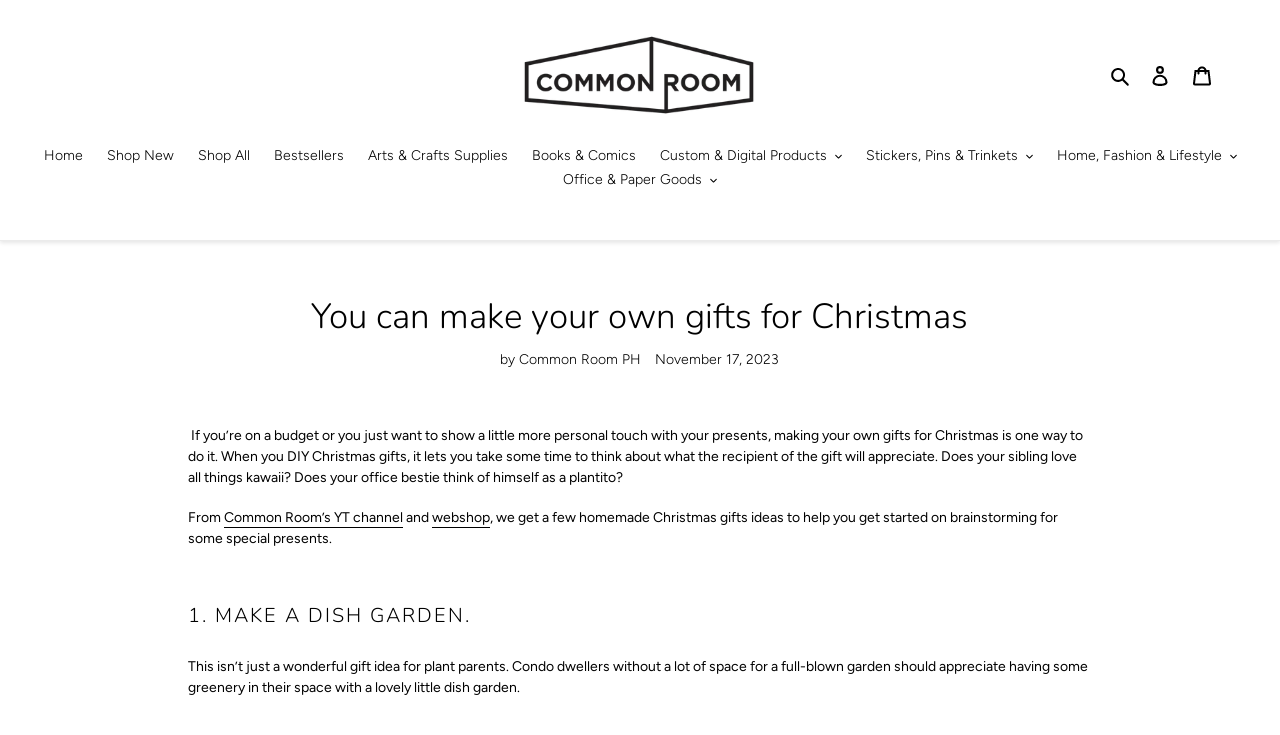

--- FILE ---
content_type: text/html; charset=utf-8
request_url: https://commonroomph.com/blogs/common-room-stories/you-can-make-your-own-gifts-for-christmas
body_size: 34938
content:
<!doctype html>
<html class="no-js" lang="en">
<head>

<!-- Google tag (gtag.js) -->
<script async src="https://www.googletagmanager.com/gtag/js?id=Tag_ID"></script>
<script>
 window.dataLayer = window.dataLayer || [];
 function gtag(){dataLayer.push(arguments);}
 gtag('js', new Date());
 gtag('config', 'Tag_ID');
</script>
  
  <meta charset="utf-8">
  <meta http-equiv="X-UA-Compatible" content="IE=edge,chrome=1">
  <meta name="viewport" content="width=device-width,initial-scale=1">
  <meta name="theme-color" content="#8c8c8c"><link rel="canonical" href="https://commonroomph.com/blogs/common-room-stories/you-can-make-your-own-gifts-for-christmas"><link rel="shortcut icon" href="//commonroomph.com/cdn/shop/files/Common_Room_FavIcon_32x32.png?v=1614927843" type="image/png"><title>You can make your own gifts for Christmas
&ndash; Common Room PH</title><meta name="description" content="You can make your own gifts for Christmas. Here’s how to DIY a present for your loved ones."><!-- /snippets/social-meta-tags.liquid -->




<meta property="og:site_name" content="Common Room PH">
<meta property="og:url" content="https://commonroomph.com/blogs/common-room-stories/you-can-make-your-own-gifts-for-christmas">
<meta property="og:title" content="You can make your own gifts for Christmas">
<meta property="og:type" content="article">
<meta property="og:description" content="Put your arts and crafts skills into practice and make your own presents this season.">

<meta property="og:image" content="http://commonroomph.com/cdn/shop/articles/3EA9D3A9-FB8E-42EC-8C8E-D4D79FA91C9D_1200x1200.jpg?v=1700233559">
<meta property="og:image:secure_url" content="https://commonroomph.com/cdn/shop/articles/3EA9D3A9-FB8E-42EC-8C8E-D4D79FA91C9D_1200x1200.jpg?v=1700233559">


<meta name="twitter:card" content="summary_large_image">
<meta name="twitter:title" content="You can make your own gifts for Christmas">
<meta name="twitter:description" content="Put your arts and crafts skills into practice and make your own presents this season.">


  <link href="//commonroomph.com/cdn/shop/t/48/assets/theme.scss.css?v=167717068109477265531765111843" rel="stylesheet" type="text/css" media="all" />

  <script>
    var theme = {
      breakpoints: {
        medium: 750,
        large: 990,
        widescreen: 1400
      },
      strings: {
        addToCart: "Add to cart",
        soldOut: "Sold out",
        unavailable: "Unavailable",
        regularPrice: "Regular price",
        salePrice: "Sale price",
        sale: "Sale",
        fromLowestPrice: "from [price]",
        vendor: "Vendor",
        showMore: "Show More",
        showLess: "Show Less",
        searchFor: "Search for",
        addressError: "Error looking up that address",
        addressNoResults: "No results for that address",
        addressQueryLimit: "You have exceeded the Google API usage limit. Consider upgrading to a \u003ca href=\"https:\/\/developers.google.com\/maps\/premium\/usage-limits\"\u003ePremium Plan\u003c\/a\u003e.",
        authError: "There was a problem authenticating your Google Maps account.",
        newWindow: "Opens in a new window.",
        external: "Opens external website.",
        newWindowExternal: "Opens external website in a new window.",
        removeLabel: "Remove [product]",
        update: "Update",
        quantity: "Quantity",
        discountedTotal: "Discounted total",
        regularTotal: "Regular total",
        priceColumn: "See Price column for discount details.",
        quantityMinimumMessage: "Quantity must be 1 or more",
        cartError: "There was an error while updating your cart. Please try again.",
        removedItemMessage: "Removed \u003cspan class=\"cart__removed-product-details\"\u003e([quantity]) [link]\u003c\/span\u003e from your cart.",
        unitPrice: "Unit price",
        unitPriceSeparator: "per",
        oneCartCount: "1 item",
        otherCartCount: "[count] items",
        quantityLabel: "Quantity: [count]",
        products: "Products",
        loading: "Loading",
        number_of_results: "[result_number] of [results_count]",
        number_of_results_found: "[results_count] results found",
        one_result_found: "1 result found"
      },
      moneyFormat: "₱{{amount}}",
      moneyFormatWithCurrency: "₱{{amount}} PHP",
      settings: {
        predictiveSearchEnabled: true,
        predictiveSearchShowPrice: true,
        predictiveSearchShowVendor: true
      }
    }

    document.documentElement.className = document.documentElement.className.replace('no-js', 'js');
  </script><script src="//commonroomph.com/cdn/shop/t/48/assets/lazysizes.js?v=94224023136283657951684571140" async="async"></script>
  <script src="//commonroomph.com/cdn/shop/t/48/assets/vendor.js?v=85833464202832145531684571140" defer="defer"></script>
  <script src="//commonroomph.com/cdn/shop/t/48/assets/theme.js?v=46190634643068160011705803175" defer="defer"></script>

  <script>window.performance && window.performance.mark && window.performance.mark('shopify.content_for_header.start');</script><meta id="shopify-digital-wallet" name="shopify-digital-wallet" content="/18971579/digital_wallets/dialog">
<meta name="shopify-checkout-api-token" content="1ae64807d394d148e0ab1433dbc88725">
<meta id="in-context-paypal-metadata" data-shop-id="18971579" data-venmo-supported="false" data-environment="production" data-locale="en_US" data-paypal-v4="true" data-currency="PHP">
<link rel="alternate" type="application/atom+xml" title="Feed" href="/blogs/common-room-stories.atom" />
<script async="async" src="/checkouts/internal/preloads.js?locale=en-PH"></script>
<script id="shopify-features" type="application/json">{"accessToken":"1ae64807d394d148e0ab1433dbc88725","betas":["rich-media-storefront-analytics"],"domain":"commonroomph.com","predictiveSearch":true,"shopId":18971579,"locale":"en"}</script>
<script>var Shopify = Shopify || {};
Shopify.shop = "commonroomph.myshopify.com";
Shopify.locale = "en";
Shopify.currency = {"active":"PHP","rate":"1.0"};
Shopify.country = "PH";
Shopify.theme = {"name":"May 20 2023","id":122360266815,"schema_name":"Debut","schema_version":"16.7.1","theme_store_id":796,"role":"main"};
Shopify.theme.handle = "null";
Shopify.theme.style = {"id":null,"handle":null};
Shopify.cdnHost = "commonroomph.com/cdn";
Shopify.routes = Shopify.routes || {};
Shopify.routes.root = "/";</script>
<script type="module">!function(o){(o.Shopify=o.Shopify||{}).modules=!0}(window);</script>
<script>!function(o){function n(){var o=[];function n(){o.push(Array.prototype.slice.apply(arguments))}return n.q=o,n}var t=o.Shopify=o.Shopify||{};t.loadFeatures=n(),t.autoloadFeatures=n()}(window);</script>
<script id="shop-js-analytics" type="application/json">{"pageType":"article"}</script>
<script defer="defer" async type="module" src="//commonroomph.com/cdn/shopifycloud/shop-js/modules/v2/client.init-shop-cart-sync_C5BV16lS.en.esm.js"></script>
<script defer="defer" async type="module" src="//commonroomph.com/cdn/shopifycloud/shop-js/modules/v2/chunk.common_CygWptCX.esm.js"></script>
<script type="module">
  await import("//commonroomph.com/cdn/shopifycloud/shop-js/modules/v2/client.init-shop-cart-sync_C5BV16lS.en.esm.js");
await import("//commonroomph.com/cdn/shopifycloud/shop-js/modules/v2/chunk.common_CygWptCX.esm.js");

  window.Shopify.SignInWithShop?.initShopCartSync?.({"fedCMEnabled":true,"windoidEnabled":true});

</script>
<script>(function() {
  var isLoaded = false;
  function asyncLoad() {
    if (isLoaded) return;
    isLoaded = true;
    var urls = ["https:\/\/chimpstatic.com\/mcjs-connected\/js\/users\/1073e4655e61a6befd3f914f5\/121f85423d9ab29a1aad38d29.js?shop=commonroomph.myshopify.com","https:\/\/galleries.goodapps.io\/goodapps.js?domain=https:\/\/galleries.goodapps.io\/\u0026aws=https:\/\/s3-us-west-2.amazonaws.com\/goodapps-galleryp-1\/\u0026shop=commonroomph.myshopify.com","https:\/\/a.mailmunch.co\/widgets\/site-771596-09edc0082d93e76c3934eb856c02d16b047bf3af.js?shop=commonroomph.myshopify.com","https:\/\/cdn.hextom.com\/js\/quickannouncementbar.js?shop=commonroomph.myshopify.com","https:\/\/a.mailmunch.co\/widgets\/site-771596-09edc0082d93e76c3934eb856c02d16b047bf3af.js?shop=commonroomph.myshopify.com"];
    for (var i = 0; i < urls.length; i++) {
      var s = document.createElement('script');
      s.type = 'text/javascript';
      s.async = true;
      s.src = urls[i];
      var x = document.getElementsByTagName('script')[0];
      x.parentNode.insertBefore(s, x);
    }
  };
  if(window.attachEvent) {
    window.attachEvent('onload', asyncLoad);
  } else {
    window.addEventListener('load', asyncLoad, false);
  }
})();</script>
<script id="__st">var __st={"a":18971579,"offset":28800,"reqid":"5d6cf663-acfa-419e-9f0a-1efdd8882412-1768650046","pageurl":"commonroomph.com\/blogs\/common-room-stories\/you-can-make-your-own-gifts-for-christmas","s":"articles-558157070399","u":"26bbf68a43dc","p":"article","rtyp":"article","rid":558157070399};</script>
<script>window.ShopifyPaypalV4VisibilityTracking = true;</script>
<script id="captcha-bootstrap">!function(){'use strict';const t='contact',e='account',n='new_comment',o=[[t,t],['blogs',n],['comments',n],[t,'customer']],c=[[e,'customer_login'],[e,'guest_login'],[e,'recover_customer_password'],[e,'create_customer']],r=t=>t.map((([t,e])=>`form[action*='/${t}']:not([data-nocaptcha='true']) input[name='form_type'][value='${e}']`)).join(','),a=t=>()=>t?[...document.querySelectorAll(t)].map((t=>t.form)):[];function s(){const t=[...o],e=r(t);return a(e)}const i='password',u='form_key',d=['recaptcha-v3-token','g-recaptcha-response','h-captcha-response',i],f=()=>{try{return window.sessionStorage}catch{return}},m='__shopify_v',_=t=>t.elements[u];function p(t,e,n=!1){try{const o=window.sessionStorage,c=JSON.parse(o.getItem(e)),{data:r}=function(t){const{data:e,action:n}=t;return t[m]||n?{data:e,action:n}:{data:t,action:n}}(c);for(const[e,n]of Object.entries(r))t.elements[e]&&(t.elements[e].value=n);n&&o.removeItem(e)}catch(o){console.error('form repopulation failed',{error:o})}}const l='form_type',E='cptcha';function T(t){t.dataset[E]=!0}const w=window,h=w.document,L='Shopify',v='ce_forms',y='captcha';let A=!1;((t,e)=>{const n=(g='f06e6c50-85a8-45c8-87d0-21a2b65856fe',I='https://cdn.shopify.com/shopifycloud/storefront-forms-hcaptcha/ce_storefront_forms_captcha_hcaptcha.v1.5.2.iife.js',D={infoText:'Protected by hCaptcha',privacyText:'Privacy',termsText:'Terms'},(t,e,n)=>{const o=w[L][v],c=o.bindForm;if(c)return c(t,g,e,D).then(n);var r;o.q.push([[t,g,e,D],n]),r=I,A||(h.body.append(Object.assign(h.createElement('script'),{id:'captcha-provider',async:!0,src:r})),A=!0)});var g,I,D;w[L]=w[L]||{},w[L][v]=w[L][v]||{},w[L][v].q=[],w[L][y]=w[L][y]||{},w[L][y].protect=function(t,e){n(t,void 0,e),T(t)},Object.freeze(w[L][y]),function(t,e,n,w,h,L){const[v,y,A,g]=function(t,e,n){const i=e?o:[],u=t?c:[],d=[...i,...u],f=r(d),m=r(i),_=r(d.filter((([t,e])=>n.includes(e))));return[a(f),a(m),a(_),s()]}(w,h,L),I=t=>{const e=t.target;return e instanceof HTMLFormElement?e:e&&e.form},D=t=>v().includes(t);t.addEventListener('submit',(t=>{const e=I(t);if(!e)return;const n=D(e)&&!e.dataset.hcaptchaBound&&!e.dataset.recaptchaBound,o=_(e),c=g().includes(e)&&(!o||!o.value);(n||c)&&t.preventDefault(),c&&!n&&(function(t){try{if(!f())return;!function(t){const e=f();if(!e)return;const n=_(t);if(!n)return;const o=n.value;o&&e.removeItem(o)}(t);const e=Array.from(Array(32),(()=>Math.random().toString(36)[2])).join('');!function(t,e){_(t)||t.append(Object.assign(document.createElement('input'),{type:'hidden',name:u})),t.elements[u].value=e}(t,e),function(t,e){const n=f();if(!n)return;const o=[...t.querySelectorAll(`input[type='${i}']`)].map((({name:t})=>t)),c=[...d,...o],r={};for(const[a,s]of new FormData(t).entries())c.includes(a)||(r[a]=s);n.setItem(e,JSON.stringify({[m]:1,action:t.action,data:r}))}(t,e)}catch(e){console.error('failed to persist form',e)}}(e),e.submit())}));const S=(t,e)=>{t&&!t.dataset[E]&&(n(t,e.some((e=>e===t))),T(t))};for(const o of['focusin','change'])t.addEventListener(o,(t=>{const e=I(t);D(e)&&S(e,y())}));const B=e.get('form_key'),M=e.get(l),P=B&&M;t.addEventListener('DOMContentLoaded',(()=>{const t=y();if(P)for(const e of t)e.elements[l].value===M&&p(e,B);[...new Set([...A(),...v().filter((t=>'true'===t.dataset.shopifyCaptcha))])].forEach((e=>S(e,t)))}))}(h,new URLSearchParams(w.location.search),n,t,e,['guest_login'])})(!0,!0)}();</script>
<script integrity="sha256-4kQ18oKyAcykRKYeNunJcIwy7WH5gtpwJnB7kiuLZ1E=" data-source-attribution="shopify.loadfeatures" defer="defer" src="//commonroomph.com/cdn/shopifycloud/storefront/assets/storefront/load_feature-a0a9edcb.js" crossorigin="anonymous"></script>
<script data-source-attribution="shopify.dynamic_checkout.dynamic.init">var Shopify=Shopify||{};Shopify.PaymentButton=Shopify.PaymentButton||{isStorefrontPortableWallets:!0,init:function(){window.Shopify.PaymentButton.init=function(){};var t=document.createElement("script");t.src="https://commonroomph.com/cdn/shopifycloud/portable-wallets/latest/portable-wallets.en.js",t.type="module",document.head.appendChild(t)}};
</script>
<script data-source-attribution="shopify.dynamic_checkout.buyer_consent">
  function portableWalletsHideBuyerConsent(e){var t=document.getElementById("shopify-buyer-consent"),n=document.getElementById("shopify-subscription-policy-button");t&&n&&(t.classList.add("hidden"),t.setAttribute("aria-hidden","true"),n.removeEventListener("click",e))}function portableWalletsShowBuyerConsent(e){var t=document.getElementById("shopify-buyer-consent"),n=document.getElementById("shopify-subscription-policy-button");t&&n&&(t.classList.remove("hidden"),t.removeAttribute("aria-hidden"),n.addEventListener("click",e))}window.Shopify?.PaymentButton&&(window.Shopify.PaymentButton.hideBuyerConsent=portableWalletsHideBuyerConsent,window.Shopify.PaymentButton.showBuyerConsent=portableWalletsShowBuyerConsent);
</script>
<script data-source-attribution="shopify.dynamic_checkout.cart.bootstrap">document.addEventListener("DOMContentLoaded",(function(){function t(){return document.querySelector("shopify-accelerated-checkout-cart, shopify-accelerated-checkout")}if(t())Shopify.PaymentButton.init();else{new MutationObserver((function(e,n){t()&&(Shopify.PaymentButton.init(),n.disconnect())})).observe(document.body,{childList:!0,subtree:!0})}}));
</script>
<link id="shopify-accelerated-checkout-styles" rel="stylesheet" media="screen" href="https://commonroomph.com/cdn/shopifycloud/portable-wallets/latest/accelerated-checkout-backwards-compat.css" crossorigin="anonymous">
<style id="shopify-accelerated-checkout-cart">
        #shopify-buyer-consent {
  margin-top: 1em;
  display: inline-block;
  width: 100%;
}

#shopify-buyer-consent.hidden {
  display: none;
}

#shopify-subscription-policy-button {
  background: none;
  border: none;
  padding: 0;
  text-decoration: underline;
  font-size: inherit;
  cursor: pointer;
}

#shopify-subscription-policy-button::before {
  box-shadow: none;
}

      </style>

<script>window.performance && window.performance.mark && window.performance.mark('shopify.content_for_header.end');</script>
<script async src="https://assets.apphero.co/script_tags/259183_821504.js"></script>
<script type="text/javascript">console.error("MinMaxify is deactivated for this website. Please don't forget to remove minmaxify-head.liquid still being referenced by theme.liquid")</script>


<script src="https://cdn.shopify.com/extensions/019b97b0-6350-7631-8123-95494b086580/socialwidget-instafeed-78/assets/social-widget.min.js" type="text/javascript" defer="defer"></script>
<link href="https://monorail-edge.shopifysvc.com" rel="dns-prefetch">
<script>(function(){if ("sendBeacon" in navigator && "performance" in window) {try {var session_token_from_headers = performance.getEntriesByType('navigation')[0].serverTiming.find(x => x.name == '_s').description;} catch {var session_token_from_headers = undefined;}var session_cookie_matches = document.cookie.match(/_shopify_s=([^;]*)/);var session_token_from_cookie = session_cookie_matches && session_cookie_matches.length === 2 ? session_cookie_matches[1] : "";var session_token = session_token_from_headers || session_token_from_cookie || "";function handle_abandonment_event(e) {var entries = performance.getEntries().filter(function(entry) {return /monorail-edge.shopifysvc.com/.test(entry.name);});if (!window.abandonment_tracked && entries.length === 0) {window.abandonment_tracked = true;var currentMs = Date.now();var navigation_start = performance.timing.navigationStart;var payload = {shop_id: 18971579,url: window.location.href,navigation_start,duration: currentMs - navigation_start,session_token,page_type: "article"};window.navigator.sendBeacon("https://monorail-edge.shopifysvc.com/v1/produce", JSON.stringify({schema_id: "online_store_buyer_site_abandonment/1.1",payload: payload,metadata: {event_created_at_ms: currentMs,event_sent_at_ms: currentMs}}));}}window.addEventListener('pagehide', handle_abandonment_event);}}());</script>
<script id="web-pixels-manager-setup">(function e(e,d,r,n,o){if(void 0===o&&(o={}),!Boolean(null===(a=null===(i=window.Shopify)||void 0===i?void 0:i.analytics)||void 0===a?void 0:a.replayQueue)){var i,a;window.Shopify=window.Shopify||{};var t=window.Shopify;t.analytics=t.analytics||{};var s=t.analytics;s.replayQueue=[],s.publish=function(e,d,r){return s.replayQueue.push([e,d,r]),!0};try{self.performance.mark("wpm:start")}catch(e){}var l=function(){var e={modern:/Edge?\/(1{2}[4-9]|1[2-9]\d|[2-9]\d{2}|\d{4,})\.\d+(\.\d+|)|Firefox\/(1{2}[4-9]|1[2-9]\d|[2-9]\d{2}|\d{4,})\.\d+(\.\d+|)|Chrom(ium|e)\/(9{2}|\d{3,})\.\d+(\.\d+|)|(Maci|X1{2}).+ Version\/(15\.\d+|(1[6-9]|[2-9]\d|\d{3,})\.\d+)([,.]\d+|)( \(\w+\)|)( Mobile\/\w+|) Safari\/|Chrome.+OPR\/(9{2}|\d{3,})\.\d+\.\d+|(CPU[ +]OS|iPhone[ +]OS|CPU[ +]iPhone|CPU IPhone OS|CPU iPad OS)[ +]+(15[._]\d+|(1[6-9]|[2-9]\d|\d{3,})[._]\d+)([._]\d+|)|Android:?[ /-](13[3-9]|1[4-9]\d|[2-9]\d{2}|\d{4,})(\.\d+|)(\.\d+|)|Android.+Firefox\/(13[5-9]|1[4-9]\d|[2-9]\d{2}|\d{4,})\.\d+(\.\d+|)|Android.+Chrom(ium|e)\/(13[3-9]|1[4-9]\d|[2-9]\d{2}|\d{4,})\.\d+(\.\d+|)|SamsungBrowser\/([2-9]\d|\d{3,})\.\d+/,legacy:/Edge?\/(1[6-9]|[2-9]\d|\d{3,})\.\d+(\.\d+|)|Firefox\/(5[4-9]|[6-9]\d|\d{3,})\.\d+(\.\d+|)|Chrom(ium|e)\/(5[1-9]|[6-9]\d|\d{3,})\.\d+(\.\d+|)([\d.]+$|.*Safari\/(?![\d.]+ Edge\/[\d.]+$))|(Maci|X1{2}).+ Version\/(10\.\d+|(1[1-9]|[2-9]\d|\d{3,})\.\d+)([,.]\d+|)( \(\w+\)|)( Mobile\/\w+|) Safari\/|Chrome.+OPR\/(3[89]|[4-9]\d|\d{3,})\.\d+\.\d+|(CPU[ +]OS|iPhone[ +]OS|CPU[ +]iPhone|CPU IPhone OS|CPU iPad OS)[ +]+(10[._]\d+|(1[1-9]|[2-9]\d|\d{3,})[._]\d+)([._]\d+|)|Android:?[ /-](13[3-9]|1[4-9]\d|[2-9]\d{2}|\d{4,})(\.\d+|)(\.\d+|)|Mobile Safari.+OPR\/([89]\d|\d{3,})\.\d+\.\d+|Android.+Firefox\/(13[5-9]|1[4-9]\d|[2-9]\d{2}|\d{4,})\.\d+(\.\d+|)|Android.+Chrom(ium|e)\/(13[3-9]|1[4-9]\d|[2-9]\d{2}|\d{4,})\.\d+(\.\d+|)|Android.+(UC? ?Browser|UCWEB|U3)[ /]?(15\.([5-9]|\d{2,})|(1[6-9]|[2-9]\d|\d{3,})\.\d+)\.\d+|SamsungBrowser\/(5\.\d+|([6-9]|\d{2,})\.\d+)|Android.+MQ{2}Browser\/(14(\.(9|\d{2,})|)|(1[5-9]|[2-9]\d|\d{3,})(\.\d+|))(\.\d+|)|K[Aa][Ii]OS\/(3\.\d+|([4-9]|\d{2,})\.\d+)(\.\d+|)/},d=e.modern,r=e.legacy,n=navigator.userAgent;return n.match(d)?"modern":n.match(r)?"legacy":"unknown"}(),u="modern"===l?"modern":"legacy",c=(null!=n?n:{modern:"",legacy:""})[u],f=function(e){return[e.baseUrl,"/wpm","/b",e.hashVersion,"modern"===e.buildTarget?"m":"l",".js"].join("")}({baseUrl:d,hashVersion:r,buildTarget:u}),m=function(e){var d=e.version,r=e.bundleTarget,n=e.surface,o=e.pageUrl,i=e.monorailEndpoint;return{emit:function(e){var a=e.status,t=e.errorMsg,s=(new Date).getTime(),l=JSON.stringify({metadata:{event_sent_at_ms:s},events:[{schema_id:"web_pixels_manager_load/3.1",payload:{version:d,bundle_target:r,page_url:o,status:a,surface:n,error_msg:t},metadata:{event_created_at_ms:s}}]});if(!i)return console&&console.warn&&console.warn("[Web Pixels Manager] No Monorail endpoint provided, skipping logging."),!1;try{return self.navigator.sendBeacon.bind(self.navigator)(i,l)}catch(e){}var u=new XMLHttpRequest;try{return u.open("POST",i,!0),u.setRequestHeader("Content-Type","text/plain"),u.send(l),!0}catch(e){return console&&console.warn&&console.warn("[Web Pixels Manager] Got an unhandled error while logging to Monorail."),!1}}}}({version:r,bundleTarget:l,surface:e.surface,pageUrl:self.location.href,monorailEndpoint:e.monorailEndpoint});try{o.browserTarget=l,function(e){var d=e.src,r=e.async,n=void 0===r||r,o=e.onload,i=e.onerror,a=e.sri,t=e.scriptDataAttributes,s=void 0===t?{}:t,l=document.createElement("script"),u=document.querySelector("head"),c=document.querySelector("body");if(l.async=n,l.src=d,a&&(l.integrity=a,l.crossOrigin="anonymous"),s)for(var f in s)if(Object.prototype.hasOwnProperty.call(s,f))try{l.dataset[f]=s[f]}catch(e){}if(o&&l.addEventListener("load",o),i&&l.addEventListener("error",i),u)u.appendChild(l);else{if(!c)throw new Error("Did not find a head or body element to append the script");c.appendChild(l)}}({src:f,async:!0,onload:function(){if(!function(){var e,d;return Boolean(null===(d=null===(e=window.Shopify)||void 0===e?void 0:e.analytics)||void 0===d?void 0:d.initialized)}()){var d=window.webPixelsManager.init(e)||void 0;if(d){var r=window.Shopify.analytics;r.replayQueue.forEach((function(e){var r=e[0],n=e[1],o=e[2];d.publishCustomEvent(r,n,o)})),r.replayQueue=[],r.publish=d.publishCustomEvent,r.visitor=d.visitor,r.initialized=!0}}},onerror:function(){return m.emit({status:"failed",errorMsg:"".concat(f," has failed to load")})},sri:function(e){var d=/^sha384-[A-Za-z0-9+/=]+$/;return"string"==typeof e&&d.test(e)}(c)?c:"",scriptDataAttributes:o}),m.emit({status:"loading"})}catch(e){m.emit({status:"failed",errorMsg:(null==e?void 0:e.message)||"Unknown error"})}}})({shopId: 18971579,storefrontBaseUrl: "https://commonroomph.com",extensionsBaseUrl: "https://extensions.shopifycdn.com/cdn/shopifycloud/web-pixels-manager",monorailEndpoint: "https://monorail-edge.shopifysvc.com/unstable/produce_batch",surface: "storefront-renderer",enabledBetaFlags: ["2dca8a86"],webPixelsConfigList: [{"id":"322338879","configuration":"{\"config\":\"{\\\"pixel_id\\\":\\\"G-X4E4YFP8QP\\\",\\\"gtag_events\\\":[{\\\"type\\\":\\\"begin_checkout\\\",\\\"action_label\\\":\\\"G-X4E4YFP8QP\\\"},{\\\"type\\\":\\\"search\\\",\\\"action_label\\\":\\\"G-X4E4YFP8QP\\\"},{\\\"type\\\":\\\"view_item\\\",\\\"action_label\\\":\\\"G-X4E4YFP8QP\\\"},{\\\"type\\\":\\\"purchase\\\",\\\"action_label\\\":\\\"G-X4E4YFP8QP\\\"},{\\\"type\\\":\\\"page_view\\\",\\\"action_label\\\":\\\"G-X4E4YFP8QP\\\"},{\\\"type\\\":\\\"add_payment_info\\\",\\\"action_label\\\":\\\"G-X4E4YFP8QP\\\"},{\\\"type\\\":\\\"add_to_cart\\\",\\\"action_label\\\":\\\"G-X4E4YFP8QP\\\"}],\\\"enable_monitoring_mode\\\":false}\"}","eventPayloadVersion":"v1","runtimeContext":"OPEN","scriptVersion":"b2a88bafab3e21179ed38636efcd8a93","type":"APP","apiClientId":1780363,"privacyPurposes":[],"dataSharingAdjustments":{"protectedCustomerApprovalScopes":["read_customer_address","read_customer_email","read_customer_name","read_customer_personal_data","read_customer_phone"]}},{"id":"63078463","eventPayloadVersion":"v1","runtimeContext":"LAX","scriptVersion":"1","type":"CUSTOM","privacyPurposes":["MARKETING"],"name":"Meta pixel (migrated)"},{"id":"99975231","eventPayloadVersion":"v1","runtimeContext":"LAX","scriptVersion":"1","type":"CUSTOM","privacyPurposes":["ANALYTICS"],"name":"Google Analytics tag (migrated)"},{"id":"shopify-app-pixel","configuration":"{}","eventPayloadVersion":"v1","runtimeContext":"STRICT","scriptVersion":"0450","apiClientId":"shopify-pixel","type":"APP","privacyPurposes":["ANALYTICS","MARKETING"]},{"id":"shopify-custom-pixel","eventPayloadVersion":"v1","runtimeContext":"LAX","scriptVersion":"0450","apiClientId":"shopify-pixel","type":"CUSTOM","privacyPurposes":["ANALYTICS","MARKETING"]}],isMerchantRequest: false,initData: {"shop":{"name":"Common Room PH","paymentSettings":{"currencyCode":"PHP"},"myshopifyDomain":"commonroomph.myshopify.com","countryCode":"PH","storefrontUrl":"https:\/\/commonroomph.com"},"customer":null,"cart":null,"checkout":null,"productVariants":[],"purchasingCompany":null},},"https://commonroomph.com/cdn","fcfee988w5aeb613cpc8e4bc33m6693e112",{"modern":"","legacy":""},{"shopId":"18971579","storefrontBaseUrl":"https:\/\/commonroomph.com","extensionBaseUrl":"https:\/\/extensions.shopifycdn.com\/cdn\/shopifycloud\/web-pixels-manager","surface":"storefront-renderer","enabledBetaFlags":"[\"2dca8a86\"]","isMerchantRequest":"false","hashVersion":"fcfee988w5aeb613cpc8e4bc33m6693e112","publish":"custom","events":"[[\"page_viewed\",{}]]"});</script><script>
  window.ShopifyAnalytics = window.ShopifyAnalytics || {};
  window.ShopifyAnalytics.meta = window.ShopifyAnalytics.meta || {};
  window.ShopifyAnalytics.meta.currency = 'PHP';
  var meta = {"page":{"pageType":"article","resourceType":"article","resourceId":558157070399,"requestId":"5d6cf663-acfa-419e-9f0a-1efdd8882412-1768650046"}};
  for (var attr in meta) {
    window.ShopifyAnalytics.meta[attr] = meta[attr];
  }
</script>
<script class="analytics">
  (function () {
    var customDocumentWrite = function(content) {
      var jquery = null;

      if (window.jQuery) {
        jquery = window.jQuery;
      } else if (window.Checkout && window.Checkout.$) {
        jquery = window.Checkout.$;
      }

      if (jquery) {
        jquery('body').append(content);
      }
    };

    var hasLoggedConversion = function(token) {
      if (token) {
        return document.cookie.indexOf('loggedConversion=' + token) !== -1;
      }
      return false;
    }

    var setCookieIfConversion = function(token) {
      if (token) {
        var twoMonthsFromNow = new Date(Date.now());
        twoMonthsFromNow.setMonth(twoMonthsFromNow.getMonth() + 2);

        document.cookie = 'loggedConversion=' + token + '; expires=' + twoMonthsFromNow;
      }
    }

    var trekkie = window.ShopifyAnalytics.lib = window.trekkie = window.trekkie || [];
    if (trekkie.integrations) {
      return;
    }
    trekkie.methods = [
      'identify',
      'page',
      'ready',
      'track',
      'trackForm',
      'trackLink'
    ];
    trekkie.factory = function(method) {
      return function() {
        var args = Array.prototype.slice.call(arguments);
        args.unshift(method);
        trekkie.push(args);
        return trekkie;
      };
    };
    for (var i = 0; i < trekkie.methods.length; i++) {
      var key = trekkie.methods[i];
      trekkie[key] = trekkie.factory(key);
    }
    trekkie.load = function(config) {
      trekkie.config = config || {};
      trekkie.config.initialDocumentCookie = document.cookie;
      var first = document.getElementsByTagName('script')[0];
      var script = document.createElement('script');
      script.type = 'text/javascript';
      script.onerror = function(e) {
        var scriptFallback = document.createElement('script');
        scriptFallback.type = 'text/javascript';
        scriptFallback.onerror = function(error) {
                var Monorail = {
      produce: function produce(monorailDomain, schemaId, payload) {
        var currentMs = new Date().getTime();
        var event = {
          schema_id: schemaId,
          payload: payload,
          metadata: {
            event_created_at_ms: currentMs,
            event_sent_at_ms: currentMs
          }
        };
        return Monorail.sendRequest("https://" + monorailDomain + "/v1/produce", JSON.stringify(event));
      },
      sendRequest: function sendRequest(endpointUrl, payload) {
        // Try the sendBeacon API
        if (window && window.navigator && typeof window.navigator.sendBeacon === 'function' && typeof window.Blob === 'function' && !Monorail.isIos12()) {
          var blobData = new window.Blob([payload], {
            type: 'text/plain'
          });

          if (window.navigator.sendBeacon(endpointUrl, blobData)) {
            return true;
          } // sendBeacon was not successful

        } // XHR beacon

        var xhr = new XMLHttpRequest();

        try {
          xhr.open('POST', endpointUrl);
          xhr.setRequestHeader('Content-Type', 'text/plain');
          xhr.send(payload);
        } catch (e) {
          console.log(e);
        }

        return false;
      },
      isIos12: function isIos12() {
        return window.navigator.userAgent.lastIndexOf('iPhone; CPU iPhone OS 12_') !== -1 || window.navigator.userAgent.lastIndexOf('iPad; CPU OS 12_') !== -1;
      }
    };
    Monorail.produce('monorail-edge.shopifysvc.com',
      'trekkie_storefront_load_errors/1.1',
      {shop_id: 18971579,
      theme_id: 122360266815,
      app_name: "storefront",
      context_url: window.location.href,
      source_url: "//commonroomph.com/cdn/s/trekkie.storefront.cd680fe47e6c39ca5d5df5f0a32d569bc48c0f27.min.js"});

        };
        scriptFallback.async = true;
        scriptFallback.src = '//commonroomph.com/cdn/s/trekkie.storefront.cd680fe47e6c39ca5d5df5f0a32d569bc48c0f27.min.js';
        first.parentNode.insertBefore(scriptFallback, first);
      };
      script.async = true;
      script.src = '//commonroomph.com/cdn/s/trekkie.storefront.cd680fe47e6c39ca5d5df5f0a32d569bc48c0f27.min.js';
      first.parentNode.insertBefore(script, first);
    };
    trekkie.load(
      {"Trekkie":{"appName":"storefront","development":false,"defaultAttributes":{"shopId":18971579,"isMerchantRequest":null,"themeId":122360266815,"themeCityHash":"349170355882848452","contentLanguage":"en","currency":"PHP","eventMetadataId":"83292c6f-6611-430d-8a91-684df119935b"},"isServerSideCookieWritingEnabled":true,"monorailRegion":"shop_domain","enabledBetaFlags":["65f19447"]},"Session Attribution":{},"S2S":{"facebookCapiEnabled":false,"source":"trekkie-storefront-renderer","apiClientId":580111}}
    );

    var loaded = false;
    trekkie.ready(function() {
      if (loaded) return;
      loaded = true;

      window.ShopifyAnalytics.lib = window.trekkie;

      var originalDocumentWrite = document.write;
      document.write = customDocumentWrite;
      try { window.ShopifyAnalytics.merchantGoogleAnalytics.call(this); } catch(error) {};
      document.write = originalDocumentWrite;

      window.ShopifyAnalytics.lib.page(null,{"pageType":"article","resourceType":"article","resourceId":558157070399,"requestId":"5d6cf663-acfa-419e-9f0a-1efdd8882412-1768650046","shopifyEmitted":true});

      var match = window.location.pathname.match(/checkouts\/(.+)\/(thank_you|post_purchase)/)
      var token = match? match[1]: undefined;
      if (!hasLoggedConversion(token)) {
        setCookieIfConversion(token);
        
      }
    });


        var eventsListenerScript = document.createElement('script');
        eventsListenerScript.async = true;
        eventsListenerScript.src = "//commonroomph.com/cdn/shopifycloud/storefront/assets/shop_events_listener-3da45d37.js";
        document.getElementsByTagName('head')[0].appendChild(eventsListenerScript);

})();</script>
  <script>
  if (!window.ga || (window.ga && typeof window.ga !== 'function')) {
    window.ga = function ga() {
      (window.ga.q = window.ga.q || []).push(arguments);
      if (window.Shopify && window.Shopify.analytics && typeof window.Shopify.analytics.publish === 'function') {
        window.Shopify.analytics.publish("ga_stub_called", {}, {sendTo: "google_osp_migration"});
      }
      console.error("Shopify's Google Analytics stub called with:", Array.from(arguments), "\nSee https://help.shopify.com/manual/promoting-marketing/pixels/pixel-migration#google for more information.");
    };
    if (window.Shopify && window.Shopify.analytics && typeof window.Shopify.analytics.publish === 'function') {
      window.Shopify.analytics.publish("ga_stub_initialized", {}, {sendTo: "google_osp_migration"});
    }
  }
</script>
<script
  defer
  src="https://commonroomph.com/cdn/shopifycloud/perf-kit/shopify-perf-kit-3.0.4.min.js"
  data-application="storefront-renderer"
  data-shop-id="18971579"
  data-render-region="gcp-us-central1"
  data-page-type="article"
  data-theme-instance-id="122360266815"
  data-theme-name="Debut"
  data-theme-version="16.7.1"
  data-monorail-region="shop_domain"
  data-resource-timing-sampling-rate="10"
  data-shs="true"
  data-shs-beacon="true"
  data-shs-export-with-fetch="true"
  data-shs-logs-sample-rate="1"
  data-shs-beacon-endpoint="https://commonroomph.com/api/collect"
></script>
</head>

<body class="template-article">
<!-- Messenger Chat Plugin Code -->
    <div id="fb-root"></div>

    <!-- Your Chat Plugin code -->
    <div id="fb-customer-chat" class="fb-customerchat">
    </div>

    <script>
      var chatbox = document.getElementById('fb-customer-chat');
      chatbox.setAttribute("page_id", "426810697501958");
      chatbox.setAttribute("attribution", "biz_inbox");
    </script>

    <!-- Your SDK code -->
    <script>
      window.fbAsyncInit = function() {
        FB.init({
          xfbml            : true,
          version          : 'v13.0'
        });
      };

      (function(d, s, id) {
        var js, fjs = d.getElementsByTagName(s)[0];
        if (d.getElementById(id)) return;
        js = d.createElement(s); js.id = id;
        js.src = 'https://connect.facebook.net/en_US/sdk/xfbml.customerchat.js';
        fjs.parentNode.insertBefore(js, fjs);
      }(document, 'script', 'facebook-jssdk'));
    </script>
  <a class="in-page-link visually-hidden skip-link" href="#MainContent">Skip to content</a><div id="shopify-section-header" class="shopify-section">

<div id="SearchDrawer" class="search-bar drawer drawer--top" role="dialog" aria-modal="true" aria-label="Search" data-predictive-search-drawer>
  <div class="search-bar__interior">
    <div class="search-form__container" data-search-form-container>
      <form class="search-form search-bar__form" action="/search" method="get" role="search">
        <div class="search-form__input-wrapper">
          <input
            type="text"
            name="q"
            placeholder="Search"
            role="combobox"
            aria-autocomplete="list"
            aria-owns="predictive-search-results"
            aria-expanded="false"
            aria-label="Search"
            aria-haspopup="listbox"
            class="search-form__input search-bar__input"
            data-predictive-search-drawer-input
          />
          <input type="hidden" name="options[prefix]" value="last" aria-hidden="true" />
          <div class="predictive-search-wrapper predictive-search-wrapper--drawer" data-predictive-search-mount="drawer"></div>
        </div>

        <button class="search-bar__submit search-form__submit"
          type="submit"
          data-search-form-submit>
          <svg aria-hidden="true" focusable="false" role="presentation" class="icon icon-search" viewBox="0 0 37 40"><path d="M35.6 36l-9.8-9.8c4.1-5.4 3.6-13.2-1.3-18.1-5.4-5.4-14.2-5.4-19.7 0-5.4 5.4-5.4 14.2 0 19.7 2.6 2.6 6.1 4.1 9.8 4.1 3 0 5.9-1 8.3-2.8l9.8 9.8c.4.4.9.6 1.4.6s1-.2 1.4-.6c.9-.9.9-2.1.1-2.9zm-20.9-8.2c-2.6 0-5.1-1-7-2.9-3.9-3.9-3.9-10.1 0-14C9.6 9 12.2 8 14.7 8s5.1 1 7 2.9c3.9 3.9 3.9 10.1 0 14-1.9 1.9-4.4 2.9-7 2.9z"/></svg>
          <span class="icon__fallback-text">Submit</span>
        </button>
      </form>

      <div class="search-bar__actions">
        <button type="button" class="btn--link search-bar__close js-drawer-close">
          <svg aria-hidden="true" focusable="false" role="presentation" class="icon icon-close" viewBox="0 0 40 40"><path d="M23.868 20.015L39.117 4.78c1.11-1.108 1.11-2.77 0-3.877-1.109-1.108-2.773-1.108-3.882 0L19.986 16.137 4.737.904C3.628-.204 1.965-.204.856.904c-1.11 1.108-1.11 2.77 0 3.877l15.249 15.234L.855 35.248c-1.108 1.108-1.108 2.77 0 3.877.555.554 1.248.831 1.942.831s1.386-.277 1.94-.83l15.25-15.234 15.248 15.233c.555.554 1.248.831 1.941.831s1.387-.277 1.941-.83c1.11-1.109 1.11-2.77 0-3.878L23.868 20.015z" class="layer"/></svg>
          <span class="icon__fallback-text">Close search</span>
        </button>
      </div>
    </div>
  </div>
</div>


<div data-section-id="header" data-section-type="header-section" data-header-section>
  

  <header class="site-header logo--center" role="banner">
    <div class="grid grid--no-gutters grid--table site-header__mobile-nav">
      

      <div class="grid__item medium-up--one-third medium-up--push-one-third logo-align--center">
        
        
          <div class="h2 site-header__logo">
        
          
<a href="/" class="site-header__logo-image site-header__logo-image--centered">
              
              <img class="lazyload js"
                   src="//commonroomph.com/cdn/shop/files/4BAA854E-72BF-445A-ABA9-8FED60111405_300x300.png?v=1614927780"
                   data-src="//commonroomph.com/cdn/shop/files/4BAA854E-72BF-445A-ABA9-8FED60111405_{width}x.png?v=1614927780"
                   data-widths="[180, 360, 540, 720, 900, 1080, 1296, 1512, 1728, 2048]"
                   data-aspectratio="2.7855287569573286"
                   data-sizes="auto"
                   alt="Common Room PH"
                   style="max-width: 250px">
              <noscript>
                
                <img src="//commonroomph.com/cdn/shop/files/4BAA854E-72BF-445A-ABA9-8FED60111405_250x.png?v=1614927780"
                     srcset="//commonroomph.com/cdn/shop/files/4BAA854E-72BF-445A-ABA9-8FED60111405_250x.png?v=1614927780 1x, //commonroomph.com/cdn/shop/files/4BAA854E-72BF-445A-ABA9-8FED60111405_250x@2x.png?v=1614927780 2x"
                     alt="Common Room PH"
                     style="max-width: 250px;">
              </noscript>
            </a>
          
        
          </div>
        
      </div>

      

      <div class="grid__item medium-up--one-third medium-up--push-one-third text-right site-header__icons site-header__icons--plus">
        <div class="site-header__icons-wrapper">

          <button type="button" class="btn--link site-header__icon site-header__search-toggle js-drawer-open-top">
            <svg aria-hidden="true" focusable="false" role="presentation" class="icon icon-search" viewBox="0 0 37 40"><path d="M35.6 36l-9.8-9.8c4.1-5.4 3.6-13.2-1.3-18.1-5.4-5.4-14.2-5.4-19.7 0-5.4 5.4-5.4 14.2 0 19.7 2.6 2.6 6.1 4.1 9.8 4.1 3 0 5.9-1 8.3-2.8l9.8 9.8c.4.4.9.6 1.4.6s1-.2 1.4-.6c.9-.9.9-2.1.1-2.9zm-20.9-8.2c-2.6 0-5.1-1-7-2.9-3.9-3.9-3.9-10.1 0-14C9.6 9 12.2 8 14.7 8s5.1 1 7 2.9c3.9 3.9 3.9 10.1 0 14-1.9 1.9-4.4 2.9-7 2.9z"/></svg>
            <span class="icon__fallback-text">Search</span>
          </button>

          
            
              <a href="/account/login" class="site-header__icon site-header__account">
                <svg aria-hidden="true" focusable="false" role="presentation" class="icon icon-login" viewBox="0 0 28.33 37.68"><path d="M14.17 14.9a7.45 7.45 0 1 0-7.5-7.45 7.46 7.46 0 0 0 7.5 7.45zm0-10.91a3.45 3.45 0 1 1-3.5 3.46A3.46 3.46 0 0 1 14.17 4zM14.17 16.47A14.18 14.18 0 0 0 0 30.68c0 1.41.66 4 5.11 5.66a27.17 27.17 0 0 0 9.06 1.34c6.54 0 14.17-1.84 14.17-7a14.18 14.18 0 0 0-14.17-14.21zm0 17.21c-6.3 0-10.17-1.77-10.17-3a10.17 10.17 0 1 1 20.33 0c.01 1.23-3.86 3-10.16 3z"/></svg>
                <span class="icon__fallback-text">Log in</span>
              </a>
            
          

          <a href="/cart" class="site-header__icon site-header__cart">
            <svg aria-hidden="true" focusable="false" role="presentation" class="icon icon-cart" viewBox="0 0 37 40"><path d="M36.5 34.8L33.3 8h-5.9C26.7 3.9 23 .8 18.5.8S10.3 3.9 9.6 8H3.7L.5 34.8c-.2 1.5.4 2.4.9 3 .5.5 1.4 1.2 3.1 1.2h28c1.3 0 2.4-.4 3.1-1.3.7-.7 1-1.8.9-2.9zm-18-30c2.2 0 4.1 1.4 4.7 3.2h-9.5c.7-1.9 2.6-3.2 4.8-3.2zM4.5 35l2.8-23h2.2v3c0 1.1.9 2 2 2s2-.9 2-2v-3h10v3c0 1.1.9 2 2 2s2-.9 2-2v-3h2.2l2.8 23h-28z"/></svg>
            <span class="icon__fallback-text">Cart</span>
            <div id="CartCount" class="site-header__cart-count hide" data-cart-count-bubble>
              <span data-cart-count>0</span>
              <span class="icon__fallback-text medium-up--hide">items</span>
            </div>
          </a>

          
            <button type="button" class="btn--link site-header__icon site-header__menu js-mobile-nav-toggle mobile-nav--open" aria-controls="MobileNav"  aria-expanded="false" aria-label="Menu">
              <svg aria-hidden="true" focusable="false" role="presentation" class="icon icon-hamburger" viewBox="0 0 37 40"><path d="M33.5 25h-30c-1.1 0-2-.9-2-2s.9-2 2-2h30c1.1 0 2 .9 2 2s-.9 2-2 2zm0-11.5h-30c-1.1 0-2-.9-2-2s.9-2 2-2h30c1.1 0 2 .9 2 2s-.9 2-2 2zm0 23h-30c-1.1 0-2-.9-2-2s.9-2 2-2h30c1.1 0 2 .9 2 2s-.9 2-2 2z"/></svg>
              <svg aria-hidden="true" focusable="false" role="presentation" class="icon icon-close" viewBox="0 0 40 40"><path d="M23.868 20.015L39.117 4.78c1.11-1.108 1.11-2.77 0-3.877-1.109-1.108-2.773-1.108-3.882 0L19.986 16.137 4.737.904C3.628-.204 1.965-.204.856.904c-1.11 1.108-1.11 2.77 0 3.877l15.249 15.234L.855 35.248c-1.108 1.108-1.108 2.77 0 3.877.555.554 1.248.831 1.942.831s1.386-.277 1.94-.83l15.25-15.234 15.248 15.233c.555.554 1.248.831 1.941.831s1.387-.277 1.941-.83c1.11-1.109 1.11-2.77 0-3.878L23.868 20.015z" class="layer"/></svg>
            </button>
          
        </div>

      </div>
    </div>

    <nav class="mobile-nav-wrapper medium-up--hide" role="navigation">
      <ul id="MobileNav" class="mobile-nav">
        
<li class="mobile-nav__item border-bottom">
            
              <a href="/"
                class="mobile-nav__link"
                
              >
                <span class="mobile-nav__label">Home</span>
              </a>
            
          </li>
        
<li class="mobile-nav__item border-bottom">
            
              <a href="/collections/fresh-drops"
                class="mobile-nav__link"
                
              >
                <span class="mobile-nav__label">Shop New</span>
              </a>
            
          </li>
        
<li class="mobile-nav__item border-bottom">
            
              <a href="/collections/shop-all"
                class="mobile-nav__link"
                
              >
                <span class="mobile-nav__label">Shop All</span>
              </a>
            
          </li>
        
<li class="mobile-nav__item border-bottom">
            
              <a href="/collections/bestsellers"
                class="mobile-nav__link"
                
              >
                <span class="mobile-nav__label">Bestsellers</span>
              </a>
            
          </li>
        
<li class="mobile-nav__item border-bottom">
            
              <a href="/collections/arts-crafts"
                class="mobile-nav__link"
                
              >
                <span class="mobile-nav__label">Arts &amp; Crafts Supplies</span>
              </a>
            
          </li>
        
<li class="mobile-nav__item border-bottom">
            
              <a href="/collections/books-comics"
                class="mobile-nav__link"
                
              >
                <span class="mobile-nav__label">Books &amp; Comics</span>
              </a>
            
          </li>
        
<li class="mobile-nav__item border-bottom">
            
              
              <button type="button" class="btn--link js-toggle-submenu mobile-nav__link" data-target="custom-digital-products-7" data-level="1" aria-expanded="false">
                <span class="mobile-nav__label">Custom &amp; Digital Products</span>
                <div class="mobile-nav__icon">
                  <svg aria-hidden="true" focusable="false" role="presentation" class="icon icon-chevron-right" viewBox="0 0 14 14"><path d="M3.871.604c.44-.439 1.152-.439 1.591 0l5.515 5.515s-.049-.049.003.004l.082.08c.439.44.44 1.153 0 1.592l-5.6 5.6a1.125 1.125 0 0 1-1.59-1.59L8.675 7 3.87 2.195a1.125 1.125 0 0 1 0-1.59z" fill="#fff"/></svg>
                </div>
              </button>
              <ul class="mobile-nav__dropdown" data-parent="custom-digital-products-7" data-level="2">
                <li class="visually-hidden" tabindex="-1" data-menu-title="2">Custom & Digital Products Menu</li>
                <li class="mobile-nav__item border-bottom">
                  <div class="mobile-nav__table">
                    <div class="mobile-nav__table-cell mobile-nav__return">
                      <button class="btn--link js-toggle-submenu mobile-nav__return-btn" type="button" aria-expanded="true" aria-label="Custom & Digital Products">
                        <svg aria-hidden="true" focusable="false" role="presentation" class="icon icon-chevron-left" viewBox="0 0 14 14"><path d="M10.129.604a1.125 1.125 0 0 0-1.591 0L3.023 6.12s.049-.049-.003.004l-.082.08c-.439.44-.44 1.153 0 1.592l5.6 5.6a1.125 1.125 0 0 0 1.59-1.59L5.325 7l4.805-4.805c.44-.439.44-1.151 0-1.59z" fill="#fff"/></svg>
                      </button>
                    </div>
                    <span class="mobile-nav__sublist-link mobile-nav__sublist-header mobile-nav__sublist-header--main-nav-parent">
                      <span class="mobile-nav__label">Custom &amp; Digital Products</span>
                    </span>
                  </div>
                </li>

                
                  <li class="mobile-nav__item border-bottom">
                    
                      <a href="/collections/bespoke-items"
                        class="mobile-nav__sublist-link"
                        
                      >
                        <span class="mobile-nav__label">Bespoke Items</span>
                      </a>
                    
                  </li>
                
                  <li class="mobile-nav__item border-bottom">
                    
                      <a href="/collections/custom-art-calligraphy-illustration"
                        class="mobile-nav__sublist-link"
                        
                      >
                        <span class="mobile-nav__label">Custom Art, Calligprahy &amp; Illustration</span>
                      </a>
                    
                  </li>
                
                  <li class="mobile-nav__item">
                    
                      <a href="/collections/digital-printable-products"
                        class="mobile-nav__sublist-link"
                        
                      >
                        <span class="mobile-nav__label">Digital &amp; Printable Products</span>
                      </a>
                    
                  </li>
                
              </ul>
            
          </li>
        
<li class="mobile-nav__item border-bottom">
            
              
              <button type="button" class="btn--link js-toggle-submenu mobile-nav__link" data-target="stickers-pins-trinkets-8" data-level="1" aria-expanded="false">
                <span class="mobile-nav__label">Stickers, Pins &amp; Trinkets</span>
                <div class="mobile-nav__icon">
                  <svg aria-hidden="true" focusable="false" role="presentation" class="icon icon-chevron-right" viewBox="0 0 14 14"><path d="M3.871.604c.44-.439 1.152-.439 1.591 0l5.515 5.515s-.049-.049.003.004l.082.08c.439.44.44 1.153 0 1.592l-5.6 5.6a1.125 1.125 0 0 1-1.59-1.59L8.675 7 3.87 2.195a1.125 1.125 0 0 1 0-1.59z" fill="#fff"/></svg>
                </div>
              </button>
              <ul class="mobile-nav__dropdown" data-parent="stickers-pins-trinkets-8" data-level="2">
                <li class="visually-hidden" tabindex="-1" data-menu-title="2">Stickers, Pins & Trinkets Menu</li>
                <li class="mobile-nav__item border-bottom">
                  <div class="mobile-nav__table">
                    <div class="mobile-nav__table-cell mobile-nav__return">
                      <button class="btn--link js-toggle-submenu mobile-nav__return-btn" type="button" aria-expanded="true" aria-label="Stickers, Pins & Trinkets">
                        <svg aria-hidden="true" focusable="false" role="presentation" class="icon icon-chevron-left" viewBox="0 0 14 14"><path d="M10.129.604a1.125 1.125 0 0 0-1.591 0L3.023 6.12s.049-.049-.003.004l-.082.08c-.439.44-.44 1.153 0 1.592l5.6 5.6a1.125 1.125 0 0 0 1.59-1.59L5.325 7l4.805-4.805c.44-.439.44-1.151 0-1.59z" fill="#fff"/></svg>
                      </button>
                    </div>
                    <span class="mobile-nav__sublist-link mobile-nav__sublist-header mobile-nav__sublist-header--main-nav-parent">
                      <span class="mobile-nav__label">Stickers, Pins &amp; Trinkets</span>
                    </span>
                  </div>
                </li>

                
                  <li class="mobile-nav__item border-bottom">
                    
                      <a href="/collections/bookmarks"
                        class="mobile-nav__sublist-link"
                        
                      >
                        <span class="mobile-nav__label">Bookmarks</span>
                      </a>
                    
                  </li>
                
                  <li class="mobile-nav__item border-bottom">
                    
                      <a href="/collections/dolls-toys-trinkets"
                        class="mobile-nav__sublist-link"
                        
                      >
                        <span class="mobile-nav__label">Dolls, Toys &amp; Trinkets</span>
                      </a>
                    
                  </li>
                
                  <li class="mobile-nav__item border-bottom">
                    
                      <a href="/collections/pins-patches"
                        class="mobile-nav__sublist-link"
                        
                      >
                        <span class="mobile-nav__label">Pins &amp; Patches</span>
                      </a>
                    
                  </li>
                
                  <li class="mobile-nav__item">
                    
                      <a href="/collections/stickers"
                        class="mobile-nav__sublist-link"
                        
                      >
                        <span class="mobile-nav__label">Stickers</span>
                      </a>
                    
                  </li>
                
              </ul>
            
          </li>
        
<li class="mobile-nav__item border-bottom">
            
              
              <button type="button" class="btn--link js-toggle-submenu mobile-nav__link" data-target="home-fashion-lifestyle-9" data-level="1" aria-expanded="false">
                <span class="mobile-nav__label">Home, Fashion &amp; Lifestyle</span>
                <div class="mobile-nav__icon">
                  <svg aria-hidden="true" focusable="false" role="presentation" class="icon icon-chevron-right" viewBox="0 0 14 14"><path d="M3.871.604c.44-.439 1.152-.439 1.591 0l5.515 5.515s-.049-.049.003.004l.082.08c.439.44.44 1.153 0 1.592l-5.6 5.6a1.125 1.125 0 0 1-1.59-1.59L8.675 7 3.87 2.195a1.125 1.125 0 0 1 0-1.59z" fill="#fff"/></svg>
                </div>
              </button>
              <ul class="mobile-nav__dropdown" data-parent="home-fashion-lifestyle-9" data-level="2">
                <li class="visually-hidden" tabindex="-1" data-menu-title="2">Home, Fashion & Lifestyle Menu</li>
                <li class="mobile-nav__item border-bottom">
                  <div class="mobile-nav__table">
                    <div class="mobile-nav__table-cell mobile-nav__return">
                      <button class="btn--link js-toggle-submenu mobile-nav__return-btn" type="button" aria-expanded="true" aria-label="Home, Fashion & Lifestyle">
                        <svg aria-hidden="true" focusable="false" role="presentation" class="icon icon-chevron-left" viewBox="0 0 14 14"><path d="M10.129.604a1.125 1.125 0 0 0-1.591 0L3.023 6.12s.049-.049-.003.004l-.082.08c-.439.44-.44 1.153 0 1.592l5.6 5.6a1.125 1.125 0 0 0 1.59-1.59L5.325 7l4.805-4.805c.44-.439.44-1.151 0-1.59z" fill="#fff"/></svg>
                      </button>
                    </div>
                    <span class="mobile-nav__sublist-link mobile-nav__sublist-header mobile-nav__sublist-header--main-nav-parent">
                      <span class="mobile-nav__label">Home, Fashion &amp; Lifestyle</span>
                    </span>
                  </div>
                </li>

                
                  <li class="mobile-nav__item border-bottom">
                    
                      <a href="/collections/bags-pouches"
                        class="mobile-nav__sublist-link"
                        
                      >
                        <span class="mobile-nav__label">Bags &amp; Pouches</span>
                      </a>
                    
                  </li>
                
                  <li class="mobile-nav__item border-bottom">
                    
                      <a href="/collections/daily-essentials"
                        class="mobile-nav__sublist-link"
                        
                      >
                        <span class="mobile-nav__label">Daily Essentials</span>
                      </a>
                    
                  </li>
                
                  <li class="mobile-nav__item border-bottom">
                    
                      <a href="/collections/decor-styling"
                        class="mobile-nav__sublist-link"
                        
                      >
                        <span class="mobile-nav__label">Decor &amp; Styling</span>
                      </a>
                    
                  </li>
                
                  <li class="mobile-nav__item border-bottom">
                    
                      <a href="/collections/eco-friendly"
                        class="mobile-nav__sublist-link"
                        
                      >
                        <span class="mobile-nav__label">Eco-Friendly</span>
                      </a>
                    
                  </li>
                
                  <li class="mobile-nav__item border-bottom">
                    
                      <a href="/collections/fashion-accessories"
                        class="mobile-nav__sublist-link"
                        
                      >
                        <span class="mobile-nav__label">Fashion &amp; Accessories</span>
                      </a>
                    
                  </li>
                
                  <li class="mobile-nav__item border-bottom">
                    
                      <a href="/collections/leather"
                        class="mobile-nav__sublist-link"
                        
                      >
                        <span class="mobile-nav__label">Leather Goods</span>
                      </a>
                    
                  </li>
                
                  <li class="mobile-nav__item">
                    
                      <a href="/collections/scents-wellness"
                        class="mobile-nav__sublist-link"
                        
                      >
                        <span class="mobile-nav__label">Scents &amp; Wellness</span>
                      </a>
                    
                  </li>
                
              </ul>
            
          </li>
        
<li class="mobile-nav__item">
            
              
              <button type="button" class="btn--link js-toggle-submenu mobile-nav__link" data-target="office-paper-goods-10" data-level="1" aria-expanded="false">
                <span class="mobile-nav__label">Office &amp; Paper Goods</span>
                <div class="mobile-nav__icon">
                  <svg aria-hidden="true" focusable="false" role="presentation" class="icon icon-chevron-right" viewBox="0 0 14 14"><path d="M3.871.604c.44-.439 1.152-.439 1.591 0l5.515 5.515s-.049-.049.003.004l.082.08c.439.44.44 1.153 0 1.592l-5.6 5.6a1.125 1.125 0 0 1-1.59-1.59L8.675 7 3.87 2.195a1.125 1.125 0 0 1 0-1.59z" fill="#fff"/></svg>
                </div>
              </button>
              <ul class="mobile-nav__dropdown" data-parent="office-paper-goods-10" data-level="2">
                <li class="visually-hidden" tabindex="-1" data-menu-title="2">Office & Paper Goods Menu</li>
                <li class="mobile-nav__item border-bottom">
                  <div class="mobile-nav__table">
                    <div class="mobile-nav__table-cell mobile-nav__return">
                      <button class="btn--link js-toggle-submenu mobile-nav__return-btn" type="button" aria-expanded="true" aria-label="Office & Paper Goods">
                        <svg aria-hidden="true" focusable="false" role="presentation" class="icon icon-chevron-left" viewBox="0 0 14 14"><path d="M10.129.604a1.125 1.125 0 0 0-1.591 0L3.023 6.12s.049-.049-.003.004l-.082.08c-.439.44-.44 1.153 0 1.592l5.6 5.6a1.125 1.125 0 0 0 1.59-1.59L5.325 7l4.805-4.805c.44-.439.44-1.151 0-1.59z" fill="#fff"/></svg>
                      </button>
                    </div>
                    <span class="mobile-nav__sublist-link mobile-nav__sublist-header mobile-nav__sublist-header--main-nav-parent">
                      <span class="mobile-nav__label">Office &amp; Paper Goods</span>
                    </span>
                  </div>
                </li>

                
                  <li class="mobile-nav__item border-bottom">
                    
                      <a href="/collections/cards-postcards"
                        class="mobile-nav__sublist-link"
                        
                      >
                        <span class="mobile-nav__label">Cards &amp; Postcards</span>
                      </a>
                    
                  </li>
                
                  <li class="mobile-nav__item border-bottom">
                    
                      <a href="/collections/notebook-pads-planners"
                        class="mobile-nav__sublist-link"
                        
                      >
                        <span class="mobile-nav__label">Notebooks, Pads &amp; Planners</span>
                      </a>
                    
                  </li>
                
                  <li class="mobile-nav__item border-bottom">
                    
                      <a href="/collections/office"
                        class="mobile-nav__sublist-link"
                        
                      >
                        <span class="mobile-nav__label">Office, Supplies &amp; Packaging</span>
                      </a>
                    
                  </li>
                
                  <li class="mobile-nav__item">
                    
                      <a href="/collections/paper-goods"
                        class="mobile-nav__sublist-link"
                        
                      >
                        <span class="mobile-nav__label">Paper Goods</span>
                      </a>
                    
                  </li>
                
              </ul>
            
          </li>
        
      </ul>
    </nav>
  </header>

  
  <nav class="small--hide border-bottom" id="AccessibleNav" role="navigation">
    
<ul class="site-nav list--inline site-nav--centered" id="SiteNav">
  



    
      <li >
        <a href="/"
          class="site-nav__link site-nav__link--main"
          
        >
          <span class="site-nav__label">Home</span>
        </a>
      </li>
    
  



    
      <li >
        <a href="/collections/fresh-drops"
          class="site-nav__link site-nav__link--main"
          
        >
          <span class="site-nav__label">Shop New</span>
        </a>
      </li>
    
  



    
      <li >
        <a href="/collections/shop-all"
          class="site-nav__link site-nav__link--main"
          
        >
          <span class="site-nav__label">Shop All</span>
        </a>
      </li>
    
  



    
      <li >
        <a href="/collections/bestsellers"
          class="site-nav__link site-nav__link--main"
          
        >
          <span class="site-nav__label">Bestsellers</span>
        </a>
      </li>
    
  



    
      <li >
        <a href="/collections/arts-crafts"
          class="site-nav__link site-nav__link--main"
          
        >
          <span class="site-nav__label">Arts &amp; Crafts Supplies</span>
        </a>
      </li>
    
  



    
      <li >
        <a href="/collections/books-comics"
          class="site-nav__link site-nav__link--main"
          
        >
          <span class="site-nav__label">Books &amp; Comics</span>
        </a>
      </li>
    
  



    
      <li class="site-nav--has-dropdown" data-has-dropdowns>
        <button class="site-nav__link site-nav__link--main site-nav__link--button" type="button" aria-expanded="false" aria-controls="SiteNavLabel-custom-digital-products">
          <span class="site-nav__label">Custom &amp; Digital Products</span><svg aria-hidden="true" focusable="false" role="presentation" class="icon icon-chevron-down" viewBox="0 0 9 9"><path d="M8.542 2.558a.625.625 0 0 1 0 .884l-3.6 3.6a.626.626 0 0 1-.884 0l-3.6-3.6a.625.625 0 1 1 .884-.884L4.5 5.716l3.158-3.158a.625.625 0 0 1 .884 0z" fill="#fff"/></svg>
        </button>

        <div class="site-nav__dropdown" id="SiteNavLabel-custom-digital-products">
          
            <ul>
              
                <li>
                  <a href="/collections/bespoke-items"
                  class="site-nav__link site-nav__child-link"
                  
                >
                    <span class="site-nav__label">Bespoke Items</span>
                  </a>
                </li>
              
                <li>
                  <a href="/collections/custom-art-calligraphy-illustration"
                  class="site-nav__link site-nav__child-link"
                  
                >
                    <span class="site-nav__label">Custom Art, Calligprahy &amp; Illustration</span>
                  </a>
                </li>
              
                <li>
                  <a href="/collections/digital-printable-products"
                  class="site-nav__link site-nav__child-link site-nav__link--last"
                  
                >
                    <span class="site-nav__label">Digital &amp; Printable Products</span>
                  </a>
                </li>
              
            </ul>
          
        </div>
      </li>
    
  



    
      <li class="site-nav--has-dropdown" data-has-dropdowns>
        <button class="site-nav__link site-nav__link--main site-nav__link--button" type="button" aria-expanded="false" aria-controls="SiteNavLabel-stickers-pins-trinkets">
          <span class="site-nav__label">Stickers, Pins &amp; Trinkets</span><svg aria-hidden="true" focusable="false" role="presentation" class="icon icon-chevron-down" viewBox="0 0 9 9"><path d="M8.542 2.558a.625.625 0 0 1 0 .884l-3.6 3.6a.626.626 0 0 1-.884 0l-3.6-3.6a.625.625 0 1 1 .884-.884L4.5 5.716l3.158-3.158a.625.625 0 0 1 .884 0z" fill="#fff"/></svg>
        </button>

        <div class="site-nav__dropdown" id="SiteNavLabel-stickers-pins-trinkets">
          
            <ul>
              
                <li>
                  <a href="/collections/bookmarks"
                  class="site-nav__link site-nav__child-link"
                  
                >
                    <span class="site-nav__label">Bookmarks</span>
                  </a>
                </li>
              
                <li>
                  <a href="/collections/dolls-toys-trinkets"
                  class="site-nav__link site-nav__child-link"
                  
                >
                    <span class="site-nav__label">Dolls, Toys &amp; Trinkets</span>
                  </a>
                </li>
              
                <li>
                  <a href="/collections/pins-patches"
                  class="site-nav__link site-nav__child-link"
                  
                >
                    <span class="site-nav__label">Pins &amp; Patches</span>
                  </a>
                </li>
              
                <li>
                  <a href="/collections/stickers"
                  class="site-nav__link site-nav__child-link site-nav__link--last"
                  
                >
                    <span class="site-nav__label">Stickers</span>
                  </a>
                </li>
              
            </ul>
          
        </div>
      </li>
    
  



    
      <li class="site-nav--has-dropdown" data-has-dropdowns>
        <button class="site-nav__link site-nav__link--main site-nav__link--button" type="button" aria-expanded="false" aria-controls="SiteNavLabel-home-fashion-lifestyle">
          <span class="site-nav__label">Home, Fashion &amp; Lifestyle</span><svg aria-hidden="true" focusable="false" role="presentation" class="icon icon-chevron-down" viewBox="0 0 9 9"><path d="M8.542 2.558a.625.625 0 0 1 0 .884l-3.6 3.6a.626.626 0 0 1-.884 0l-3.6-3.6a.625.625 0 1 1 .884-.884L4.5 5.716l3.158-3.158a.625.625 0 0 1 .884 0z" fill="#fff"/></svg>
        </button>

        <div class="site-nav__dropdown" id="SiteNavLabel-home-fashion-lifestyle">
          
            <ul>
              
                <li>
                  <a href="/collections/bags-pouches"
                  class="site-nav__link site-nav__child-link"
                  
                >
                    <span class="site-nav__label">Bags &amp; Pouches</span>
                  </a>
                </li>
              
                <li>
                  <a href="/collections/daily-essentials"
                  class="site-nav__link site-nav__child-link"
                  
                >
                    <span class="site-nav__label">Daily Essentials</span>
                  </a>
                </li>
              
                <li>
                  <a href="/collections/decor-styling"
                  class="site-nav__link site-nav__child-link"
                  
                >
                    <span class="site-nav__label">Decor &amp; Styling</span>
                  </a>
                </li>
              
                <li>
                  <a href="/collections/eco-friendly"
                  class="site-nav__link site-nav__child-link"
                  
                >
                    <span class="site-nav__label">Eco-Friendly</span>
                  </a>
                </li>
              
                <li>
                  <a href="/collections/fashion-accessories"
                  class="site-nav__link site-nav__child-link"
                  
                >
                    <span class="site-nav__label">Fashion &amp; Accessories</span>
                  </a>
                </li>
              
                <li>
                  <a href="/collections/leather"
                  class="site-nav__link site-nav__child-link"
                  
                >
                    <span class="site-nav__label">Leather Goods</span>
                  </a>
                </li>
              
                <li>
                  <a href="/collections/scents-wellness"
                  class="site-nav__link site-nav__child-link site-nav__link--last"
                  
                >
                    <span class="site-nav__label">Scents &amp; Wellness</span>
                  </a>
                </li>
              
            </ul>
          
        </div>
      </li>
    
  



    
      <li class="site-nav--has-dropdown" data-has-dropdowns>
        <button class="site-nav__link site-nav__link--main site-nav__link--button" type="button" aria-expanded="false" aria-controls="SiteNavLabel-office-paper-goods">
          <span class="site-nav__label">Office &amp; Paper Goods</span><svg aria-hidden="true" focusable="false" role="presentation" class="icon icon-chevron-down" viewBox="0 0 9 9"><path d="M8.542 2.558a.625.625 0 0 1 0 .884l-3.6 3.6a.626.626 0 0 1-.884 0l-3.6-3.6a.625.625 0 1 1 .884-.884L4.5 5.716l3.158-3.158a.625.625 0 0 1 .884 0z" fill="#fff"/></svg>
        </button>

        <div class="site-nav__dropdown" id="SiteNavLabel-office-paper-goods">
          
            <ul>
              
                <li>
                  <a href="/collections/cards-postcards"
                  class="site-nav__link site-nav__child-link"
                  
                >
                    <span class="site-nav__label">Cards &amp; Postcards</span>
                  </a>
                </li>
              
                <li>
                  <a href="/collections/notebook-pads-planners"
                  class="site-nav__link site-nav__child-link"
                  
                >
                    <span class="site-nav__label">Notebooks, Pads &amp; Planners</span>
                  </a>
                </li>
              
                <li>
                  <a href="/collections/office"
                  class="site-nav__link site-nav__child-link"
                  
                >
                    <span class="site-nav__label">Office, Supplies &amp; Packaging</span>
                  </a>
                </li>
              
                <li>
                  <a href="/collections/paper-goods"
                  class="site-nav__link site-nav__child-link site-nav__link--last"
                  
                >
                    <span class="site-nav__label">Paper Goods</span>
                  </a>
                </li>
              
            </ul>
          
        </div>
      </li>
    
  
</ul>

  </nav>
  
</div>



<script type="application/ld+json">
{
  "@context": "http://schema.org",
  "@type": "Organization",
  "name": "Common Room PH",
  
    
    "logo": "https:\/\/commonroomph.com\/cdn\/shop\/files\/4BAA854E-72BF-445A-ABA9-8FED60111405_7507x.png?v=1614927780",
  
  "sameAs": [
    "",
    "https:\/\/www.facebook.com\/CommonRoomPH",
    "https:\/\/pin.it\/4gmOfm8",
    "http:\/\/www.instagram.com\/commonroomph",
    "",
    "",
    "https:\/\/www.youtube.com\/channel\/UCheCnHL68Z6ku8c34LURGgA",
    ""
  ],
  "url": "https:\/\/commonroomph.com"
}
</script>




</div>

  <div class="page-container drawer-page-content" id="PageContainer">

    <main class="main-content js-focus-hidden" id="MainContent" role="main" tabindex="-1">
      <article class="page-width" aria-labelledby="title-0">
  <div class="grid">
    <div class="grid__item medium-up--five-sixths medium-up--push-one-twelfth">
      <div id="shopify-section-article-template" class="shopify-section"><div class="section-header text-center">
  <h1 class="article__title" id="title-0">You can make your own gifts for Christmas</h1>
  
    <span class="article__author">by Common Room PH</span>
  

  
    <span class="article__date">
      <time datetime="2023-11-17T15:05:59Z">November 17, 2023</time>
    </span>
  
</div>

<div class="rte">
  <p style="font-weight: 400;" data-mce-fragment="1" data-mce-style="font-weight: 400;"> If you’re on a budget or you just want to show a little more personal touch with your presents, making your own gifts for Christmas is one way to do it. When you DIY Christmas gifts, it lets you take some time to think about what the recipient of the gift will appreciate. Does your sibling love all things kawaii? Does your office bestie think of himself as a plantito? </p>
<p style="font-weight: 400;" data-mce-fragment="1" data-mce-style="font-weight: 400;"><span style="font-weight: 400;" data-mce-fragment="1" data-mce-style="font-weight: 400;">From </span><a href="https://www.youtube.com/@CommonRoomPH" data-mce-fragment="1" data-mce-href="https://www.youtube.com/@CommonRoomPH"><span style="font-weight: 400;" data-mce-fragment="1" data-mce-style="font-weight: 400;">Common Room’s YT channel</span></a><span style="font-weight: 400;" data-mce-fragment="1" data-mce-style="font-weight: 400;"> and </span><a href="https://commonroomph.com/collections/shop-all" data-mce-fragment="1" data-mce-href="https://commonroomph.com/collections/shop-all"><span style="font-weight: 400;" data-mce-fragment="1" data-mce-style="font-weight: 400;">webshop</span></a><span style="font-weight: 400;" data-mce-fragment="1" data-mce-style="font-weight: 400;">, we get a few homemade Christmas gifts ideas to help you get started on brainstorming for some special presents.</span></p>
<h2 style="font-weight: 400;" data-mce-fragment="1" data-mce-style="font-weight: 400;"><b data-mce-fragment="1">1. Make a dish garden. </b></h2>
<p style="font-weight: 400;" data-mce-fragment="1" data-mce-style="font-weight: 400;"><span style="font-weight: 400;" data-mce-fragment="1" data-mce-style="font-weight: 400;">This isn’t just a wonderful gift idea for plant parents. Condo dwellers without a lot of space for a full-blown garden should appreciate having some greenery in their space with a lovely little dish garden. </span></p>
<p style="font-weight: 400;" data-mce-fragment="1" data-mce-style="font-weight: 400;"><span style="font-weight: 400;" data-mce-fragment="1" data-mce-style="font-weight: 400;">Create your own after watching Common Room’s Roma and Selia </span><a href="https://www.youtube.com/watch?v=6Cr33g5EKz4&amp;t=6s" data-mce-fragment="1" data-mce-href="https://www.youtube.com/watch?v=6Cr33g5EKz4&amp;t=6s"><span style="font-weight: 400;" data-mce-fragment="1" data-mce-style="font-weight: 400;">challenge themselves to make a dish garden with succulent plants</span></a><span style="font-weight: 400;" data-mce-fragment="1" data-mce-style="font-weight: 400;">. One important thing to remember: the plants used should be the same in a dish garden (because they would have the same needs when it comes to water and nutrients). </span></p>
<p style="font-weight: 400;" data-mce-fragment="1" data-mce-style="font-weight: 400;"><span style="font-weight: 400;" data-mce-fragment="1" data-mce-style="font-weight: 400;">After you choose the type of plants you want to put, have a bowl or any shallow open dish (Common Room used a terracotta dish), your gardening tools (trowel and gloves), potting mix, rocks, and to decorate it, some twigs and <span data-mce-fragment="1">pebbles.</span></span></p>
<div style="text-align: center;" data-mce-style="text-align: center;"><img src="https://cdn.shopify.com/s/files/1/1897/1579/files/40D120AC-C4E5-4D3E-AD52-997B31715212_480x480.jpg?v=1700232837" alt="" style="float: none;" data-mce-style="float: none;" data-mce-src="https://cdn.shopify.com/s/files/1/1897/1579/files/40D120AC-C4E5-4D3E-AD52-997B31715212_480x480.jpg?v=1700232837"></div>
<p style="font-weight: 400;" data-mce-fragment="1" data-mce-style="font-weight: 400;"> </p>
<h2 style="font-weight: 400;" data-mce-fragment="1" data-mce-style="font-weight: 400;">
<b data-mce-fragment="1">2. Lettering…on everything.</b><span style="font-weight: 400;" data-mce-fragment="1" data-mce-style="font-weight: 400;"> </span>
</h2>
<p style="font-weight: 400;" data-mce-fragment="1" data-mce-style="font-weight: 400;"><span style="font-weight: 400;" data-mce-fragment="1" data-mce-style="font-weight: 400;">Make all your gifts festive and fancy when you add a little lettering to them. You can make digital lettering, print it out, and use it as your gift wrapper. You can also do handwritten calligraphy, use your recipient’s favorite quote and frame it. </span></p>
<p style="font-weight: 400;" data-mce-fragment="1" data-mce-style="font-weight: 400;"><span style="font-weight: 400;" data-mce-fragment="1" data-mce-style="font-weight: 400;">If you want to take the digital lettering route, </span><a href="https://www.youtube.com/watch?v=5tnZrpr8Fng" data-mce-fragment="1" data-mce-href="https://www.youtube.com/watch?v=5tnZrpr8Fng"><span style="font-weight: 400;" data-mce-fragment="1" data-mce-style="font-weight: 400;">watch the step-by-step of artist Ella Lama</span></a><span style="font-weight: 400;" data-mce-fragment="1" data-mce-style="font-weight: 400;"> on how she does it with Procreate. If you want to do calligraphy, check some of the </span><a href="https://commonroomph.com/products/calligraphy-work-book?_pos=2&amp;_sid=429f3cdfc&amp;_ss=r" data-mce-fragment="1" data-mce-href="https://commonroomph.com/products/calligraphy-work-book?_pos=2&amp;_sid=429f3cdfc&amp;_ss=r"><span style="font-weight: 400;" data-mce-fragment="1" data-mce-style="font-weight: 400;">brush lettering workbooks</span></a><span style="font-weight: 400;" data-mce-fragment="1" data-mce-style="font-weight: 400;"> and </span><a href="https://commonroomph.com/products/basic-calligraphy-kit?_pos=2&amp;_sid=d8e00eebd&amp;_ss=r" data-mce-fragment="1" data-mce-href="https://commonroomph.com/products/basic-calligraphy-kit?_pos=2&amp;_sid=d8e00eebd&amp;_ss=r"><span style="font-weight: 400;" data-mce-fragment="1" data-mce-style="font-weight: 400;">basic calligraphy kit</span></a><span style="font-weight: 400;" data-mce-fragment="1" data-mce-style="font-weight: 400;"> in the webshop to get you <span data-mce-fragment="1">started.</span></span></p>
<div style="text-align: center;" data-mce-style="text-align: center;"><img src="https://cdn.shopify.com/s/files/1/1897/1579/files/E9125415-4904-4F3D-9676-3389234C9730_480x480.jpg?v=1700232884" alt="" style="float: none;" data-mce-style="float: none;" data-mce-src="https://cdn.shopify.com/s/files/1/1897/1579/files/E9125415-4904-4F3D-9676-3389234C9730_480x480.jpg?v=1700232884"></div>
<h2 style="font-weight: 400;" data-mce-fragment="1" data-mce-style="font-weight: 400;"><b data-mce-fragment="1"></b></h2>
<h2 style="font-weight: 400;" data-mce-fragment="1" data-mce-style="font-weight: 400;"><b data-mce-fragment="1">3. Give plush doll cuteness. </b></h2>
<p style="font-weight: 400;" data-mce-fragment="1" data-mce-style="font-weight: 400;"><span style="font-weight: 400;" data-mce-fragment="1" data-mce-style="font-weight: 400;">DIY a plush doll for your beloved inaanak or any kid-at-heart grown-up (there are lots of us, right?). Check </span><a href="https://www.youtube.com/watch?v=iri6934jWU8&amp;t=35s" data-mce-fragment="1" data-mce-href="https://www.youtube.com/watch?v=iri6934jWU8&amp;t=35s"><span data-mce-fragment="1" data-mce-style="font-weight: 400;">how to make felt plushies</span></a><span style="font-weight: 400;" data-mce-fragment="1" data-mce-style="font-weight: 400;"> with Roma and Maan and get a </span><a href="https://commonroomph.com/products/diy-plush-doll-kit?_pos=1&amp;_sid=b75a04365&amp;_ss=r" data-mce-fragment="1" data-mce-href="https://commonroomph.com/products/diy-plush-doll-kit?_pos=1&amp;_sid=b75a04365&amp;_ss=r"><span data-mce-fragment="1" data-mce-style="font-weight: 400;">plush doll kit from Popjunklove</span></a><span style="font-weight: 400;" data-mce-fragment="1" data-mce-style="font-weight: 400;">.</span></p>
<p style="font-weight: 400;" data-mce-fragment="1" data-mce-style="font-weight: 400;"><span style="font-weight: 400;" data-mce-fragment="1" data-mce-style="font-weight: 400;">No need to scrounge for materials, everything you need to make one is in the kit—katsa fabric, sewing materials needed, glue stick, fabric paint and brush, and upcycled felt <span data-mce-fragment="1">scraps.</span></span></p>
<div style="text-align: center;" data-mce-style="text-align: center;"><img src="https://cdn.shopify.com/s/files/1/1897/1579/files/E155CC2E-095E-430B-9FFD-4876859086C9_480x480.jpg?v=1700232923" alt="" style="float: none;" data-mce-style="float: none;" data-mce-src="https://cdn.shopify.com/s/files/1/1897/1579/files/E155CC2E-095E-430B-9FFD-4876859086C9_480x480.jpg?v=1700232923"></div>
<h2 style="font-weight: 400;" data-mce-fragment="1" data-mce-style="font-weight: 400;"><b data-mce-fragment="1"></b></h2>
<h2 style="font-weight: 400;" data-mce-fragment="1" data-mce-style="font-weight: 400;"><b data-mce-fragment="1">4. Share the gift of relaxation. </b></h2>
<p style="font-weight: 400;" data-mce-fragment="1" data-mce-style="font-weight: 400;"><span style="font-weight: 400;" data-mce-fragment="1" data-mce-style="font-weight: 400;">Or at least help make it. You can make a natural skin balm on your own. Simoy ng Haraya’s Lala de Leon shows us </span><a href="https://www.youtube.com/watch?v=muie7A5GxSw" data-mce-fragment="1" data-mce-href="https://www.youtube.com/watch?v=muie7A5GxSw"><span style="font-weight: 400;" data-mce-fragment="1" data-mce-style="font-weight: 400;">how to make an all-around lavender balm</span></a><span style="font-weight: 400;" data-mce-fragment="1" data-mce-style="font-weight: 400;"> that’s “pain relieving, anti-spasmodic…and skin-healing.” Simoy ng Haraya sells all the materials in a </span><a href="https://commonroomph.com/products/all-around-skin-balm-kit-by-simoy-ng-haraya?_pos=1&amp;_sid=ff96d43a1&amp;_ss=r" data-mce-fragment="1" data-mce-href="https://commonroomph.com/products/all-around-skin-balm-kit-by-simoy-ng-haraya?_pos=1&amp;_sid=ff96d43a1&amp;_ss=r"><span style="font-weight: 400;" data-mce-fragment="1" data-mce-style="font-weight: 400;">DIY All-Around Skin Balm Kit</span></a><span style="font-weight: 400;" data-mce-fragment="1" data-mce-style="font-weight: 400;"> at </span><a href="https://commonroomph.com/collections/shop-all" data-mce-fragment="1" data-mce-href="https://commonroomph.com/collections/shop-all"><span style="font-weight: 400;" data-mce-fragment="1" data-mce-style="font-weight: 400;">Common Room</span></a><span style="font-weight: 400;" data-mce-fragment="1" data-mce-style="font-weight: 400;">. </span></p>
<p style="font-weight: 400;" data-mce-fragment="1" data-mce-style="font-weight: 400;"><span style="font-weight: 400;" data-mce-fragment="1" data-mce-style="font-weight: 400;">If you want to make a relaxation starter kit, get a </span><a href="https://commonroomph.com/products/corrugated-and-karton-boxes?variant=39890805162047" data-mce-fragment="1" data-mce-href="https://commonroomph.com/products/corrugated-and-karton-boxes?variant=39890805162047"><span style="font-weight: 400;" data-mce-fragment="1" data-mce-style="font-weight: 400;">box</span></a><span style="font-weight: 400;" data-mce-fragment="1" data-mce-style="font-weight: 400;">, put the skin balm you just made, add some </span><a href="https://commonroomph.com/products/real-scents-fragrance-essential-oils?_pos=1&amp;_sid=251aa50fc&amp;_ss=r" data-mce-fragment="1" data-mce-href="https://commonroomph.com/products/real-scents-fragrance-essential-oils?_pos=1&amp;_sid=251aa50fc&amp;_ss=r"><span style="font-weight: 400;" data-mce-fragment="1" data-mce-style="font-weight: 400;">fragrance and essential oils</span></a><span style="font-weight: 400;" data-mce-fragment="1" data-mce-style="font-weight: 400;">, a Simoy ng Haraya candle (available in the store), and other items for some feel-good vibes for the lucky person you want to give it to.</span></p>
<div style="text-align: center;"><img style="float: none;" alt="" src="https://cdn.shopify.com/s/files/1/1897/1579/files/42D8F219-D1B8-4528-9968-240107A8ECB9_480x480.jpg?v=1700232969"></div>
<h2 style="font-weight: 400;" data-mce-fragment="1" data-mce-style="font-weight: 400;"><b data-mce-fragment="1"></b></h2>
<h2 style="font-weight: 400;" data-mce-fragment="1" data-mce-style="font-weight: 400;"><b data-mce-fragment="1">5. Upcycle some Christmas decorations. </b></h2>
<p style="font-weight: 400;" data-mce-fragment="1" data-mce-style="font-weight: 400;"><span style="font-weight: 400;" data-mce-fragment="1" data-mce-style="font-weight: 400;">How about giving a friend or family member who just moved into their own place a bit of holiday cheer with a box of Christmas decorations. If you want to make it eco-friendly (and flex your crafting skills while you’re at it), think of upcycling items you already have on hand.</span></p>
<p style="font-weight: 400;" data-mce-fragment="1" data-mce-style="font-weight: 400;"><span style="font-weight: 400;" data-mce-fragment="1" data-mce-style="font-weight: 400;">Watch how Common Room’s Roma and Selia used upcycled plastic bottles (from “Kuya Father, known in the Poblacion neighborhood for recycling discarded plastic bottles into decorative items) and added their own spin to it. They </span><a href="https://www.youtube.com/watch?v=4z8NxMzIzgA&amp;t=57s" data-mce-fragment="1" data-mce-href="https://www.youtube.com/watch?v=4z8NxMzIzgA&amp;t=57s"><span style="font-weight: 400;" data-mce-fragment="1" data-mce-style="font-weight: 400;">made wreaths using upcycled plastic decor</span></a><span style="font-weight: 400;" data-mce-fragment="1" data-mce-style="font-weight: 400;"> and some dried <span data-mce-fragment="1">flowers.</span></span></p>
<div style="text-align: center;"><img style="float: none;" alt="" src="https://cdn.shopify.com/s/files/1/1897/1579/files/E94BB39D-5F3A-4D6A-95A8-A25003818FED_480x480.jpg?v=1700233013"></div>
<p style="font-weight: 400;" data-mce-fragment="1" data-mce-style="font-weight: 400;"> </p>
<p style="font-weight: 400;" data-mce-fragment="1" data-mce-style="font-weight: 400;"><span style="font-weight: 400;" data-mce-fragment="1" data-mce-style="font-weight: 400;">Whatever gift you decide to give the people on your Christmas gift list—</span><a href="https://commonroomph.com/search?q=DIY&amp;options%5Bprefix%5D=last" data-mce-fragment="1" data-mce-href="https://commonroomph.com/search?q=DIY&amp;options%5Bprefix%5D=last"><span style="font-weight: 400;" data-mce-fragment="1" data-mce-style="font-weight: 400;">DIY</span></a><span style="font-weight: 400;" data-mce-fragment="1" data-mce-style="font-weight: 400;"> or  ready made and store bought, putting some thought into it is always appreciated. Happy Christmas gift making! </span></p>
</div>


  <!-- /snippets/social-sharing.liquid -->
<ul class="social-sharing">

  
    <li>
      <a target="_blank" href="//www.facebook.com/sharer.php?u=https://commonroomph.com/blogs/common-room-stories/you-can-make-your-own-gifts-for-christmas" class="btn btn--small btn--share share-facebook">
        <svg aria-hidden="true" focusable="false" role="presentation" class="icon icon-facebook" viewBox="0 0 20 20"><path fill="#444" d="M18.05.811q.439 0 .744.305t.305.744v16.637q0 .439-.305.744t-.744.305h-4.732v-7.221h2.415l.342-2.854h-2.757v-1.83q0-.659.293-1t1.073-.342h1.488V3.762q-.976-.098-2.171-.098-1.634 0-2.635.964t-1 2.72V9.47H7.951v2.854h2.415v7.221H1.413q-.439 0-.744-.305t-.305-.744V1.859q0-.439.305-.744T1.413.81H18.05z"/></svg>
        <span class="share-title" aria-hidden="true">Share</span>
        <span class="visually-hidden">Share on Facebook</span>
      </a>
    </li>
  

  
    <li>
      <a target="_blank" href="//twitter.com/share?text=You%20can%20make%20your%20own%20gifts%20for%20Christmas&amp;url=https://commonroomph.com/blogs/common-room-stories/you-can-make-your-own-gifts-for-christmas" class="btn btn--small btn--share share-twitter">
        <svg aria-hidden="true" focusable="false" role="presentation" class="icon icon-twitter" viewBox="0 0 20 20"><path fill="#444" d="M19.551 4.208q-.815 1.202-1.956 2.038 0 .082.02.255t.02.255q0 1.589-.469 3.179t-1.426 3.036-2.272 2.567-3.158 1.793-3.963.672q-3.301 0-6.031-1.773.571.041.937.041 2.751 0 4.911-1.671-1.284-.02-2.292-.784T2.456 11.85q.346.082.754.082.55 0 1.039-.163-1.365-.285-2.262-1.365T1.09 7.918v-.041q.774.408 1.773.448-.795-.53-1.263-1.396t-.469-1.864q0-1.019.509-1.997 1.487 1.854 3.596 2.924T9.81 7.184q-.143-.509-.143-.897 0-1.63 1.161-2.781t2.832-1.151q.815 0 1.569.326t1.284.917q1.345-.265 2.506-.958-.428 1.386-1.732 2.18 1.243-.163 2.262-.611z"/></svg>
        <span class="share-title" aria-hidden="true">Tweet</span>
        <span class="visually-hidden">Tweet on Twitter</span>
      </a>
    </li>
  

  
    <li>
      <a target="_blank" href="//pinterest.com/pin/create/button/?url=https://commonroomph.com/blogs/common-room-stories/you-can-make-your-own-gifts-for-christmas&amp;media=//commonroomph.com/cdn/shop/articles/3EA9D3A9-FB8E-42EC-8C8E-D4D79FA91C9D_1024x1024.jpg?v=1700233559&amp;description=You%20can%20make%20your%20own%20gifts%20for%20Christmas" class="btn btn--small btn--share share-pinterest">
        <svg aria-hidden="true" focusable="false" role="presentation" class="icon icon-pinterest" viewBox="0 0 20 20"><path fill="#444" d="M9.958.811q1.903 0 3.635.744t2.988 2 2 2.988.744 3.635q0 2.537-1.256 4.696t-3.415 3.415-4.696 1.256q-1.39 0-2.659-.366.707-1.147.951-2.025l.659-2.561q.244.463.903.817t1.39.354q1.464 0 2.622-.842t1.793-2.305.634-3.293q0-2.171-1.671-3.769t-4.257-1.598q-1.586 0-2.903.537T5.298 5.897 4.066 7.775t-.427 2.037q0 1.268.476 2.22t1.427 1.342q.171.073.293.012t.171-.232q.171-.61.195-.756.098-.268-.122-.512-.634-.707-.634-1.83 0-1.854 1.281-3.183t3.354-1.329q1.83 0 2.854 1t1.025 2.61q0 1.342-.366 2.476t-1.049 1.817-1.561.683q-.732 0-1.195-.537t-.293-1.269q.098-.342.256-.878t.268-.915.207-.817.098-.732q0-.61-.317-1t-.927-.39q-.756 0-1.269.695t-.512 1.744q0 .39.061.756t.134.537l.073.171q-1 4.342-1.22 5.098-.195.927-.146 2.171-2.513-1.122-4.062-3.44T.59 10.177q0-3.879 2.744-6.623T9.957.81z"/></svg>
        <span class="share-title" aria-hidden="true">Pin it</span>
        <span class="visually-hidden">Pin on Pinterest</span>
      </a>
    </li>
  

</ul>






</div>
    </div>
  </div>
</article>



<div class="text-center return-link-wrapper page-width">
  <a href="/blogs/common-room-stories" class="btn btn--secondary btn--has-icon-before">
    <svg aria-hidden="true" focusable="false" role="presentation" class="icon icon--wide icon-arrow-left" viewBox="0 0 20 8"><path d="M4.814 7.555C3.95 6.61 3.2 5.893 2.568 5.4 1.937 4.91 1.341 4.544.781 4.303v-.44a9.933 9.933 0 0 0 1.875-1.196c.606-.485 1.328-1.196 2.168-2.134h.752c-.612 1.309-1.253 2.315-1.924 3.018H19.23v.986H3.652c.495.632.84 1.1 1.036 1.406.195.306.485.843.869 1.612h-.743z" fill="#000" fill-rule="evenodd"/></svg>
    Back to Common Room Stories
  </a>
</div>

<script type="application/ld+json">
{
  "@context": "http://schema.org",
  "@type": "Article",
  "articleBody": " If you’re on a budget or you just want to show a little more personal touch with your presents, making your own gifts for Christmas is one way to do it. When you DIY Christmas gifts, it lets you take some time to think about what the recipient of the gift will appreciate. Does your sibling love all things kawaii? Does your office bestie think of himself as a plantito? \nFrom Common Room’s YT channel and webshop, we get a few homemade Christmas gifts ideas to help you get started on brainstorming for some special presents.\n1. Make a dish garden. \nThis isn’t just a wonderful gift idea for plant parents. Condo dwellers without a lot of space for a full-blown garden should appreciate having some greenery in their space with a lovely little dish garden. \nCreate your own after watching Common Room’s Roma and Selia challenge themselves to make a dish garden with succulent plants. One important thing to remember: the plants used should be the same in a dish garden (because they would have the same needs when it comes to water and nutrients). \nAfter you choose the type of plants you want to put, have a bowl or any shallow open dish (Common Room used a terracotta dish), your gardening tools (trowel and gloves), potting mix, rocks, and to decorate it, some twigs and pebbles.\n\n \n\n2. Lettering…on everything. \n\nMake all your gifts festive and fancy when you add a little lettering to them. You can make digital lettering, print it out, and use it as your gift wrapper. You can also do handwritten calligraphy, use your recipient’s favorite quote and frame it. \nIf you want to take the digital lettering route, watch the step-by-step of artist Ella Lama on how she does it with Procreate. If you want to do calligraphy, check some of the brush lettering workbooks and basic calligraphy kit in the webshop to get you started.\n\n\n3. Give plush doll cuteness. \nDIY a plush doll for your beloved inaanak or any kid-at-heart grown-up (there are lots of us, right?). Check how to make felt plushies with Roma and Maan and get a plush doll kit from Popjunklove.\nNo need to scrounge for materials, everything you need to make one is in the kit—katsa fabric, sewing materials needed, glue stick, fabric paint and brush, and upcycled felt scraps.\n\n\n4. Share the gift of relaxation. \nOr at least help make it. You can make a natural skin balm on your own. Simoy ng Haraya’s Lala de Leon shows us how to make an all-around lavender balm that’s “pain relieving, anti-spasmodic…and skin-healing.” Simoy ng Haraya sells all the materials in a DIY All-Around Skin Balm Kit at Common Room. \nIf you want to make a relaxation starter kit, get a box, put the skin balm you just made, add some fragrance and essential oils, a Simoy ng Haraya candle (available in the store), and other items for some feel-good vibes for the lucky person you want to give it to.\n\n\n5. Upcycle some Christmas decorations. \nHow about giving a friend or family member who just moved into their own place a bit of holiday cheer with a box of Christmas decorations. If you want to make it eco-friendly (and flex your crafting skills while you’re at it), think of upcycling items you already have on hand.\nWatch how Common Room’s Roma and Selia used upcycled plastic bottles (from “Kuya Father, known in the Poblacion neighborhood for recycling discarded plastic bottles into decorative items) and added their own spin to it. They made wreaths using upcycled plastic decor and some dried flowers.\n\n \nWhatever gift you decide to give the people on your Christmas gift list—DIY or  ready made and store bought, putting some thought into it is always appreciated. Happy Christmas gift making! ",
  "mainEntityOfPage": {
    "@type": "WebPage",
    "@id": "https:\/\/commonroomph.com"
  },
  "headline": "You can make your own gifts for Christmas",
  
    "description": "Put your arts and crafts skills into practice and make your own presents this season.",
  
  
    
    "image": [
      "https:\/\/commonroomph.com\/cdn\/shop\/articles\/3EA9D3A9-FB8E-42EC-8C8E-D4D79FA91C9D_2487x.jpg?v=1700233559"
    ],
  
  "datePublished": "2023-11-17T23:05:59Z",
  "dateCreated": "2023-11-17T22:43:45Z",
  "author": {
    "@type": "Person",
    "name": "Common Room PH"
  },
  "publisher": {
    "@type": "Organization",
    
    "name": "Common Room PH"
  }
}
</script>

    </main>

    <div id="shopify-section-footer" class="shopify-section">
<style>
  .site-footer__hr {
    border-bottom: 1px solid #dddddd;
  }

  .site-footer p,
  .site-footer__linklist-item a,
  .site-footer__rte a,
  .site-footer h4,
  .site-footer small,
  .site-footer__copyright-content a,
  .site-footer__newsletter-error,
  .site-footer__social-icons .social-icons__link {
    color: #333232;
  }

  .site-footer {
    color: #333232;
    background-color: #f6f6f6;
  }

  .site-footer__rte a {
    border-bottom: 1px solid #333232;
  }

  .site-footer__rte a:hover,
  .site-footer__linklist-item a:hover,
  .site-footer__copyright-content a:hover {
    color: #5a5858;
    border-bottom: 1px solid #5a5858;
  }

  .site-footer__social-icons .social-icons__link:hover {
    color: #5a5858;
  }
</style><footer class="site-footer" role="contentinfo" data-section-id="footer" data-section-type="footer-section">
  <div class="page-width">
    <div class="site-footer__content"><div class="site-footer__item
                     site-footer__item--center
                    site-footer__item--full-width
                    "
             >
          <div class="site-footer__item-inner site-footer__item-inner--link_list"><p class="h4">Common Room PH by Popjunklove Enterprises</p><ul class="site-footer__linklist
                            list--inline"><li class="site-footer__linklist-item">
                        <a href="/pages/about-us"
                          
                        >
                          About Common Room PH
                        </a>
                      </li><li class="site-footer__linklist-item">
                        <a href="/pages/visit-us"
                          
                        >
                          Our Stores
                        </a>
                      </li><li class="site-footer__linklist-item">
                        <a href="/blogs/common-room-stories"
                          
                        >
                          Our Stories
                        </a>
                      </li><li class="site-footer__linklist-item">
                        <a href="https://www.youtube.com/channel/UCheCnHL68Z6ku8c34LURGgA"
                          
                        >
                          Our YouTube Channel
                        </a>
                      </li><li class="site-footer__linklist-item">
                        <a href="/pages/be-a-partner"
                          
                        >
                          Be A Partner
                        </a>
                      </li><li class="site-footer__linklist-item">
                        <a href="/pages/faqs"
                          
                        >
                          FAQs
                        </a>
                      </li><li class="site-footer__linklist-item">
                        <a href="/pages/suki-card-mechanics"
                          
                        >
                          Suki Card Mechanics
                        </a>
                      </li><li class="site-footer__linklist-item">
                        <a href="/pages/web-shipping-policies"
                          
                        >
                          Web &amp; Shipping Policies
                        </a>
                      </li><li class="site-footer__linklist-item">
                        <a href="/pages/return-exchange"
                          
                        >
                          Return &amp; Exchange
                        </a>
                      </li><li class="site-footer__linklist-item">
                        <a href="/pages/contact-us-1"
                          
                        >
                          Contact Us
                        </a>
                      </li><li class="site-footer__linklist-item">
                        <a href="/search"
                          
                        >
                          Search
                        </a>
                      </li><li class="site-footer__linklist-item">
                        <a href="/"
                          
                        >
                          Back to top
                        </a>
                      </li></ul></div>
        </div></div>
  </div>

  <hr class="site-footer__hr"><div class="page-width">
    <div class="grid grid--no-gutters small--text-center grid--footer-float-right"><div class="grid__item small--hide one-half site-footer-item-center-vertically"><div class="grid__item site-footer__payment-icons">
      <span class="visually-hidden">Payment methods</span>
      <ul class="payment-icons list--inline site-footer__icon-list">


          <li class="payment-icon">
            <svg class="icon icon--full-color" viewBox="0 0 38 24" xmlns="http://www.w3.org/2000/svg" role="img" width="38" height="24" aria-labelledby="pi-visa"><title id="pi-visa">Visa</title><path opacity=".07" d="M35 0H3C1.3 0 0 1.3 0 3v18c0 1.7 1.4 3 3 3h32c1.7 0 3-1.3 3-3V3c0-1.7-1.4-3-3-3z"/><path fill="#fff" d="M35 1c1.1 0 2 .9 2 2v18c0 1.1-.9 2-2 2H3c-1.1 0-2-.9-2-2V3c0-1.1.9-2 2-2h32"/><path d="M28.3 10.1H28c-.4 1-.7 1.5-1 3h1.9c-.3-1.5-.3-2.2-.6-3zm2.9 5.9h-1.7c-.1 0-.1 0-.2-.1l-.2-.9-.1-.2h-2.4c-.1 0-.2 0-.2.2l-.3.9c0 .1-.1.1-.1.1h-2.1l.2-.5L27 8.7c0-.5.3-.7.8-.7h1.5c.1 0 .2 0 .2.2l1.4 6.5c.1.4.2.7.2 1.1.1.1.1.1.1.2zm-13.4-.3l.4-1.8c.1 0 .2.1.2.1.7.3 1.4.5 2.1.4.2 0 .5-.1.7-.2.5-.2.5-.7.1-1.1-.2-.2-.5-.3-.8-.5-.4-.2-.8-.4-1.1-.7-1.2-1-.8-2.4-.1-3.1.6-.4.9-.8 1.7-.8 1.2 0 2.5 0 3.1.2h.1c-.1.6-.2 1.1-.4 1.7-.5-.2-1-.4-1.5-.4-.3 0-.6 0-.9.1-.2 0-.3.1-.4.2-.2.2-.2.5 0 .7l.5.4c.4.2.8.4 1.1.6.5.3 1 .8 1.1 1.4.2.9-.1 1.7-.9 2.3-.5.4-.7.6-1.4.6-1.4 0-2.5.1-3.4-.2-.1.2-.1.2-.2.1zm-3.5.3c.1-.7.1-.7.2-1 .5-2.2 1-4.5 1.4-6.7.1-.2.1-.3.3-.3H18c-.2 1.2-.4 2.1-.7 3.2-.3 1.5-.6 3-1 4.5 0 .2-.1.2-.3.2M5 8.2c0-.1.2-.2.3-.2h3.4c.5 0 .9.3 1 .8l.9 4.4c0 .1 0 .1.1.2 0-.1.1-.1.1-.1l2.1-5.1c-.1-.1 0-.2.1-.2h2.1c0 .1 0 .1-.1.2l-3.1 7.3c-.1.2-.1.3-.2.4-.1.1-.3 0-.5 0H9.7c-.1 0-.2 0-.2-.2L7.9 9.5c-.2-.2-.5-.5-.9-.6-.6-.3-1.7-.5-1.9-.5L5 8.2z" fill="#142688"/></svg>
          </li>
          <li class="payment-icon">
            <svg class="icon icon--full-color" viewBox="0 0 38 24" xmlns="http://www.w3.org/2000/svg" role="img" width="38" height="24" aria-labelledby="pi-master"><title id="pi-master">Mastercard</title><path opacity=".07" d="M35 0H3C1.3 0 0 1.3 0 3v18c0 1.7 1.4 3 3 3h32c1.7 0 3-1.3 3-3V3c0-1.7-1.4-3-3-3z"/><path fill="#fff" d="M35 1c1.1 0 2 .9 2 2v18c0 1.1-.9 2-2 2H3c-1.1 0-2-.9-2-2V3c0-1.1.9-2 2-2h32"/><circle fill="#EB001B" cx="15" cy="12" r="7"/><circle fill="#F79E1B" cx="23" cy="12" r="7"/><path fill="#FF5F00" d="M22 12c0-2.4-1.2-4.5-3-5.7-1.8 1.3-3 3.4-3 5.7s1.2 4.5 3 5.7c1.8-1.2 3-3.3 3-5.7z"/></svg>
          </li>
          <li class="payment-icon">
            <svg class="icon icon--full-color" viewBox="0 0 38 24" xmlns="http://www.w3.org/2000/svg" width="38" height="24" role="img" aria-labelledby="pi-paypal"><title id="pi-paypal">PayPal</title><path opacity=".07" d="M35 0H3C1.3 0 0 1.3 0 3v18c0 1.7 1.4 3 3 3h32c1.7 0 3-1.3 3-3V3c0-1.7-1.4-3-3-3z"/><path fill="#fff" d="M35 1c1.1 0 2 .9 2 2v18c0 1.1-.9 2-2 2H3c-1.1 0-2-.9-2-2V3c0-1.1.9-2 2-2h32"/><path fill="#003087" d="M23.9 8.3c.2-1 0-1.7-.6-2.3-.6-.7-1.7-1-3.1-1h-4.1c-.3 0-.5.2-.6.5L14 15.6c0 .2.1.4.3.4H17l.4-3.4 1.8-2.2 4.7-2.1z"/><path fill="#3086C8" d="M23.9 8.3l-.2.2c-.5 2.8-2.2 3.8-4.6 3.8H18c-.3 0-.5.2-.6.5l-.6 3.9-.2 1c0 .2.1.4.3.4H19c.3 0 .5-.2.5-.4v-.1l.4-2.4v-.1c0-.2.3-.4.5-.4h.3c2.1 0 3.7-.8 4.1-3.2.2-1 .1-1.8-.4-2.4-.1-.5-.3-.7-.5-.8z"/><path fill="#012169" d="M23.3 8.1c-.1-.1-.2-.1-.3-.1-.1 0-.2 0-.3-.1-.3-.1-.7-.1-1.1-.1h-3c-.1 0-.2 0-.2.1-.2.1-.3.2-.3.4l-.7 4.4v.1c0-.3.3-.5.6-.5h1.3c2.5 0 4.1-1 4.6-3.8v-.2c-.1-.1-.3-.2-.5-.2h-.1z"/></svg>
          </li>
          <li class="payment-icon">
            <svg class="icon icon--full-color" xmlns="http://www.w3.org/2000/svg" role="img" viewBox="0 0 38 24" width="38" height="24" aria-labelledby="pi-gcash"><title id="pi-gcash">GCash</title><g clip-path="url(#pi-gcash-a)"><path fill="#000" d="M35 0H3C1.3 0 0 1.3 0 3v18c0 1.7 1.4 3 3 3h32c1.7 0 3-1.3 3-3V3c0-1.7-1.4-3-3-3Z" opacity=".07"/><path fill="#fff" d="M35 1c1.1 0 2 .9 2 2v18c0 1.1-.9 2-2 2H3c-1.1 0-2-.9-2-2V3c0-1.1.9-2 2-2h32Z"/><path fill="#002CB9" fill-rule="evenodd" d="M22.873 11.431a.933.933 0 0 0-.535-.336c-.12-.027-.246-.017-.37-.019-1.015-.001-2.029.002-3.044.003a.916.916 0 0 0-.536.177.917.917 0 0 0-.364.565.924.924 0 0 0 .71 1.09c.142.03.288.02.432.022.636-.004 1.274-.004 1.91-.002-.012.056-.031.11-.052.164a3.227 3.227 0 0 1-1.131 1.503 3.198 3.198 0 0 1-4.263-.442 3.222 3.222 0 0 1-.717-1.288 3.215 3.215 0 0 1 .66-2.965 3.209 3.209 0 0 1 2.663-1.106c.52.036 1.033.202 1.475.48a.923.923 0 0 0 .725.113.949.949 0 0 0 .54-.379.894.894 0 0 0 .156-.504.907.907 0 0 0-.297-.692c-.076-.072-.168-.124-.257-.178a5.021 5.021 0 0 0-2.633-.697 5.147 5.147 0 0 0-1.736.313 4.92 4.92 0 0 0-1.307.723 5.016 5.016 0 0 0-1.682 2.34 5.163 5.163 0 0 0-.007 3.321 5.088 5.088 0 0 0 2.811 3.023 5.06 5.06 0 0 0 5.208-.76 5.083 5.083 0 0 0 1.33-1.691c.333-.681.506-1.44.507-2.2a.927.927 0 0 0-.196-.578Z" clip-rule="evenodd"/><path fill="#007CFF" fill-rule="evenodd" d="M23.206 17.33a.945.945 0 0 0-.754-.632.908.908 0 0 0-.653.157c-.166.124-.332.251-.51.358a6.072 6.072 0 0 1-2.255.864c-.45.08-.91.097-1.367.078a6.248 6.248 0 0 1-1.577-.292 6.153 6.153 0 0 1-2.273-1.338 6.242 6.242 0 0 1-1.376-1.86 6.157 6.157 0 0 1-.597-2.921c.031-.8.22-1.593.556-2.32.096-.198.192-.397.31-.584a5.853 5.853 0 0 1 .785-1.04c.069-.083.152-.154.226-.233a6.21 6.21 0 0 1 2.002-1.296 6.208 6.208 0 0 1 4.694.055c.432.186.843.42 1.221.698.105.073.201.163.322.211a.925.925 0 0 0 .607.047.91.91 0 0 0 .678-.89.91.91 0 0 0-.199-.57 1.349 1.349 0 0 0-.25-.222 7.94 7.94 0 0 0-5.1-1.594 7.905 7.905 0 0 0-4.019 1.259c-.165.102-.32.22-.477.333a7.48 7.48 0 0 0-.821.713 7.973 7.973 0 0 0-1.703 2.462 7.97 7.97 0 0 0-.67 2.923 7.737 7.737 0 0 0 .144 1.84 8.005 8.005 0 0 0 3.342 5.077 7.915 7.915 0 0 0 4.574 1.386c.46 0 .922-.043 1.375-.126a7.886 7.886 0 0 0 3.417-1.512.924.924 0 0 0 .301-.352.927.927 0 0 0 .047-.678Z" clip-rule="evenodd"/><path fill="#6FBBF8" fill-rule="evenodd" d="M25.943 11.02a7.968 7.968 0 0 0-.646-2.314.927.927 0 0 0-.98-.57.913.913 0 0 0-.69.482.933.933 0 0 0-.071.68c.03.104.084.2.123.3a6.192 6.192 0 0 1-.049 4.918c-.026.063-.058.125-.076.192a.914.914 0 0 0 .855 1.173.922.922 0 0 0 .848-.498 7.938 7.938 0 0 0 .667-2.255 8.317 8.317 0 0 0 .02-2.109Z" clip-rule="evenodd"/><path fill="#6FBBF8" fill-rule="evenodd" d="M28.87 10.523c-.16-1.214-.534-2.4-1.09-3.493a.916.916 0 0 0-1.667.088.937.937 0 0 0 .04.768c.048.086.088.177.132.266a9.21 9.21 0 0 1 .767 5.052 9.037 9.037 0 0 1-.916 2.948.935.935 0 0 0-.032.723.919.919 0 0 0 1.548.288c.085-.1.145-.216.2-.334a10.915 10.915 0 0 0 1.113-4.566 10.875 10.875 0 0 0-.096-1.74Z" clip-rule="evenodd"/></g><defs><clipPath id="pi-gcash-a"><path fill="#fff" d="M0 0h38v24H0z"/></clipPath></defs></svg>

          </li>
          <li class="payment-icon">
            <svg class="icon icon--full-color" xmlns="http://www.w3.org/2000/svg" role="img" viewBox="0 0 38 24" width="38" height="24" aria-labelledby="pi-bpi"><title id="pi-bpi">BPI</title><path fill="#000" opacity=".07" d="M35 0H3C1.3 0 0 1.3 0 3v18c0 1.7 1.4 3 3 3h32c1.7 0 3-1.3 3-3V3c0-1.7-1.4-3-3-3z"/><path fill="#fff" d="M35 1c1.1 0 2 .9 2 2v18c0 1.1-.9 2-2 2H3c-1.1 0-2-.9-2-2V3c0-1.1.9-2 2-2h32"/><g stroke-width=".008"><path d="M2.24 16.595l-.268-.348-.135-.299-.068-.387.034-.358L3 8.848l.874-.192-.066.689-.276 1.537-.784 4.686.012.144.109.222.136.134 4.73 3.135h.086V8.411l.913.018 1.7.078 2.239.28 1.162 6.781-.057.42-.147.32-.227.284-5.56 3.798zm8.484-.348l.097-.02.146-.325.088-.097.078.03.031-.058.031-.112.147-.335.146-.281v-.282h-.084l-.036.057h-.112l-.096-.142.022-.458.122-.162.09-.017.063.1.213.174.287.074.202-.083.118-.19-.001-.23-.174-.311v-.149l.117-.253-.028-.028-.153.1-.03-.03.12-.263h-.082l-.036.058h-.084l.093-.216.03-.072h-.076l-.195.186-.055-.085v-.216l.057-.582.119-.603.132-.362.071-.126v-.022h-.114l-.163.201h-.019l-.054-.086-.264-.287h-.087v.03l.128.243.012.292-.069.785-.081.493.073.349.179.348.349.54.046.16-.085.12h-.06l-.219-.158-.34-.568-.516-.511v-.032l.176-.215.121-.34.083-.06.022-.62.066-.274-.095-.311-.241-.238-.234-.064-.292.005-.32.066-.018.317.09.114.061-.1h.084l.093.14-.019.19-.19.018v.193l.036.09h.052l.12-.116.056.034v.087l-.08.08-.208.098-.127.02-.214.109-.18.191-.445.533-.119.094v.05l.27.285-.162.216-.148.158h-.05l-.085-.043-.036-.043H8.73l-.086.054.075.205-.125.172.01.05.196.11-.054.084-.001.187h.112l.189-.085.167-.054.09.031.037-.036.015-.342.067-.123.185.027.16-.055v-.047l-.102-.175.103-.1.24.009.242.153.334.352v.201l-.203-.215v-.141l-.065-.045-.065-.045h-.166l-.303.28-.131.067v.061l.17.157.04.226.174.307-.038.037-.341-.002-.323-.3h-.12v.067l.033.099.034.033-.076.019-.109.056-.032.038.038.06.09.06h.05v.031l-.09.171.031.049.177.034v.175l.124-.019.221-.108.097-.09.117.141.098-.07.188-.085h.228l.154-.119v-.06l-.088-.098-.143-.206-.077-.215.07-.242h.23l.029.465.153.316v.187h.056l.091-.043.077-.043h.04v.054l-.064.11-.159.227-.182.153-.204-.025-.12-.06h-.086l-.208.121v.034l.127.133-.069.146v.042l.056.042.149.035v.106l.057.034.106-.056.03.02.05.074.02.054.102-.088.098-.02zm-.283-5.36l.01-.051.19-.018v.062l-.15.056zm-1.057 1.636l.09-.108v-.124l-.207-.244-.057-.105.008-.437-.094-.092-.065.184h-.03l-.173-.144h-.054v.088l.032.146.031.058-.033.033-.113-.1-.121.037.076.169.077.113.029.252-.101.151.138.051.117-.08.018-.028.07.003.223.284h.05l.09-.107zm.624-1.048l.13-.09.065-.06v-.042l-.29.091-.109-.096-.039.038v.05l.092.142h.044l.107-.033zm1.217-1.057v-.135l-.103-.09-.407-.14-.077-.153h-.108l-.058.165-.137.032-.263.095-.102.09v.163l.229.142.028.046.73-.007zm-1.17-.004v-.104l.087-.071.086.234-.046.028zm.292.004l-.058-.088.074-.102.074-.073.07.023.003.149.003.148h-.107zm.321-.1v-.159h.075l.13.09v.068l-.046.113-.158.045zm.35.068v-.146l.1.071.032.049-.064.1-.126.019zM4.377 15.64l-.035-.035v-.728l.04-.032 2.488-.018v.834l-.589.002-.064-.016-.018-.186h-1.14l-.02.172-.034.02-.592.023-.035-.034zm.237-1.02l-.018-.046.393-3.139.054-.129h1.166l.037.059.408 3.22-.032.08H4.632zm1.31-.968l-.588-.04v.156l.02.02.55.004.02-.14zm-.02-.607v-.087h-.555l-.02.104.032.085.542-.016zm0-.66v-.087l-.57-.016v.164l.041.04.527-.016zM4.72 10.328l.365.017.03.287h.291l.046-.333.364.017.03.316h.292l.029-.287h.35v.806l-1.797.015zm-.523-2.414l.001-.07.135-.68.08-.05.397-.07-.018-.052-.203-.084-.386-.22-.298-.288-.178-.316-.051-.397.101-.416.247-.338.418-.278.758-.243.408-.062.18-.112.356-.184.419-.142.484-.104.241-.037.025-.04-.077-.107-.09-.277.063-.295.195-.208.295-.094.303.035.231.16.139.231v.25l-.093.21-.057.106.234.062.234.035.452.116.422.173.341.217.607.1.383.115.415.199.327.287.208.436.01.497-.183.387-.629.504-.286.12v.024l.195.072.194.048.044.07.134.717-.039.038-1.241-.127-.787-.07-2.863.002-1.08.1-.758.086-.364.035.001-.069zM7.438 6.8v-.025l-.142-.316-.097-.451-.03-.717.09-.579.148-.398-.043-.041-.379.078-.36.144-.32.209-.235.25-.164.308-.053.292.053.282.2.362.34.31.422.205.437.111.132.003v-.025zm1-.03l.222-.056.36-.177.282-.203.179-.222.16-.335v-.46l-.196-.391-.326-.315-.53-.25-.409-.089-.05.05.12.314.09.472v.838l-.11.525-.123.274v.078h.107l.222-.055zm-2.498.002l.038-.024-.404-.236-.3-.265-.203-.397-.04-.316.063-.351.173-.34-.053-.031-.248.065-.28.14-.237.21-.148.287-.03.328.071.292.176.261.32.226.361.118.35.05.35.006zm4.404-.048l.183-.042.293-.146.235-.208.14-.235.052-.33-.045-.282-.1-.193-.118-.165-.332-.21-.36-.108-.04.038.154.301.069.275-.028.444-.18.348-.371.341-.32.167-.027.023.086.058.527-.033z" fill="#d9b430"/><path d="M16.373 8.43l4.513.022.761.12.488.122.47.169.328.181.34.262.267.348.16.345.094.412v.624l-.115.444-.18.33-.265.3-.36.25-.352.174-.567.185v.024l.248.086.499.147.584.294.444.433.161.287.155.43v.518l.001.519-.136.43-.21.4-.502.49-.48.247-.513.17-.614.114-.642.058h-4.585zm4.296 7.242l.19-.051.275-.136.21-.182.142-.274.064-.4-.063-.332-.12-.247-.291-.256-.333-.124-.38-.085-1.512-.032-.078.105v1.96l.037.134 1.672-.025.19-.05zm-.024-3.728l.315-.141.205-.154.19-.38v-.259l-.001-.26-.124-.266-.231-.228-.325-.15-.369-.093-1.454-.03-.078.104v1.853l.035.091h1.39l.448-.084zm4.332 5.36l-.014-.035.016-8.84 4.656-.016.74.091.546.143.483.194.488.32.338.358.201.31.162.387.093.369.067.547-.034.61-.095.451-.169.43-.22.365-.343.37-.34.256-.429.227-.614.2-.527.099-2.454.025-.073.06v3.123H24.97zM29.49 12.3l.289-.143.209-.18.148-.25.082-.303.001-.433-.087-.328-.142-.222-.249-.209-.326-.12-.43-.081h-1.48l-.035.09v2.227l.073.073 1.578-.026zm4.151 5.006l-.02-.02v-8.91l2.499.015.016 8.804-.032.13H33.66z" fill="#a32b26"/></g></svg>
          </li>
          <li class="payment-icon">
            <svg class="icon icon--full-color" xmlns="http://www.w3.org/2000/svg" role="img" viewBox="0 0 38 24" width="38" height="24" aria-labelledby="pi-bdo"><title id="pi-bdo">BDO</title><path fill="#000" opacity=".07" d="M35 0H3C1.3 0 0 1.3 0 3v18c0 1.7 1.4 3 3 3h32c1.7 0 3-1.3 3-3V3c0-1.7-1.4-3-3-3z"/><path fill="#fff" d="M35 1c1.1 0 2 .9 2 2v18c0 1.1-.9 2-2 2H3c-1.1 0-2-.9-2-2V3c0-1.1.9-2 2-2h32"/><g stroke-width=".017"><path d="M28.82 18.36l-.28-.036-.599-.122-.61-.184-.497-.2-.594-.301-.457-.286-.526-.393-.694-.692-.429-.581-.108-.13v-.048l-.173-.292-.218-.47-.219-.635-.14-.666-.03-1.043.068-.59.09-.36.09-.359.208-.525.339-.664.03-.028.27-.388.316-.39.489-.49.526-.42.525-.34.597-.307.648-.254.582-.167.725-.134.768-.065.83.034.47.06.68.136.846.277.737.36.467.282.541.401.57.546.416.498.38.581.298.608.19.553.159.637v1.633l-.13.58-.191.582-.353.726-.386.574-.446.531-.403.377-.415.332-.56.372-.671.34-.624.24-.608.17-.608.113-.497.056-1.107-.006zm1.68-1.433l.27-.071.488-.215.465-.305.422-.367.358-.43.314-.484.272-.568.097-.296.096-.296.111-.554.066-.756-.066-.781-.111-.553-.22-.66-.26-.53-.387-.58-.612-.61-.428-.293-.442-.222-.398-.135-.474-.092-.664-.002-.415.073-.488.16-.498.257-.34.248-.352.306-.376.448-.304.47-.205.41-.185.485-.167.683-.065.541.03 1.092.141.669.2.578.268.553.334.497.348.391.376.34.378.25.435.217.423.142.434.081.858-.019.27-.071z" fill="#fdb10d"/><path d="M2.931 18.024l-.012-.02-.034-6.25L2.85 7.15l4.065.006 3.04.042.527.119.526.171.547.28.407.323.252.318.185.332.14.398.095.488-.002.317-.001.318-.059.221-.058.222-.195.41-.24.338-.436.415-.346.222.016.048.595.208.418.199.459.299.398.374.309.466.046-.074v-3.225l.001-3.226h4.923l.714.057.72.104.664.147.845.28.815.4.497.33.415.334.506.523.34.457v.047l-.302.57-.232.581-.18.719-.07.59.03 1.043.142.665.218.635.219.47.173.293v.085l-.26.34-.412.46-.533.445-.534.353-.6.302-.553.218-.608.175-.672.136-.74.085-5.442.041-.07-.021v-1.64l-.047-.074-.26.388-.384.414-.401.305-.415.224-.664.222-.774.15-4.1.04-3.544.006zm6.888-1.522l.222-.062.47-.23.388-.393.152-.316.089-.347-.026-.61-.118-.328-.18-.297-.277-.284-.32-.207-.401-.167-.57-.116-3.78.037-.069.055v3.31l.04.038 4.149-.017zm8.602.047l.302-.03.536-.107.548-.187.519-.268.422-.318.334-.358.249-.35.194-.359.172-.435.134-.517.091-.654-.028-1.051-.117-.54-.171-.51-.25-.498-.271-.401-.344-.37-.404-.32-.393-.23-.504-.21-.47-.12-.415-.079-2.335-.061-.048.049-.04 7.93.299.02 1.697.01zM8.71 11.66l.213-.043.46-.218.323-.323.173-.342.082-.316v-.476l-.085-.329-.15-.304-.368-.37-.517-.25-.439-.113H5.48l-.088.033v3.058l.037.037h3.058z" fill="#0a2871"/></g></svg>
          </li>
          <li class="payment-icon">
            <svg class="icon icon--full-color" xmlns="http://www.w3.org/2000/svg" role="img" viewBox="0 0 38 24" width="38" height="24" aria-labelledby="pi-maya" fill="none"><title id="pi-maya">Maya</title><path fill="#000" opacity=".07" d="M35 0H3C1.3 0 0 1.3 0 3v18c0 1.7 1.4 3 3 3h32c1.7 0 3-1.3 3-3V3c0-1.7-1.4-3-3-3z"/><path fill="#fff" d="M35 1c1.1 0 2 .9 2 2v18c0 1.1-.9 2-2 2H3c-1.1 0-2-.9-2-2V3c0-1.1.9-2 2-2h32"/><g clip-path="url(#pi-maya-clip0_4612_34275)" fill="#00B463"><path d="M10.65 8c-.693 0-1.36.271-1.856.756l.256.511-.108.089a2.69 2.69 0 00-2.295-1.345C5.184 8.01 4 9.29 4 10.793v3.228a.196.196 0 00.207.207h1.06a.194.194 0 00.197-.196v-3.274c0-.746.452-1.346 1.221-1.346.718 0 1.232.539 1.232 1.332v2.69a.196.196 0 00.194.21h1.014a.197.197 0 00.194-.21v-2.69a1.245 1.245 0 011.256-1.332c.77 0 1.198.611 1.198 1.346v3.269a.205.205 0 00.207.196h1.05a.195.195 0 00.194-.126.195.195 0 00.012-.081v-3.229C13.236 9.281 12.101 8 10.651 8zm9.495.121h-.963a.194.194 0 00-.207.196v.132l.341.538-.094.092a3.054 3.054 0 00-2.287-1.076 3.172 3.172 0 100 6.344 3.067 3.067 0 002.3-1.076l.082.064-.342.56v.123a.203.203 0 00.207.208h.963a.198.198 0 00.207-.208v-5.7a.188.188 0 00-.207-.197zm-3.21 4.856a1.805 1.805 0 110-3.61 1.805 1.805 0 010 3.61zM33.92 8.121h-.963a.194.194 0 00-.207.196v.132l.342.538-.095.092a3.053 3.053 0 00-2.287-1.076 3.172 3.172 0 100 6.344 3.068 3.068 0 002.3-1.076l.082.064-.342.56v.123a.205.205 0 00.207.208h.963a.198.198 0 00.207-.208v-5.7a.188.188 0 00-.207-.197zm-3.21 4.856a1.805 1.805 0 110-3.61 1.805 1.805 0 010 3.61zm-3.963-4.856h-.973c-.16 0-.245.086-.245.17v2.978a1.48 1.48 0 01-1.55 1.574c-.866 0-1.426-.646-1.426-1.574V8.29c0-.084-.134-.17-.22-.17h-1.077a.186.186 0 00-.17.17v2.959a2.927 2.927 0 002.88 2.96 3.03 3.03 0 002.007-.76l.056.052-.441.597v.24c0 .61-.915.952-1.45.952h-.342a.207.207 0 00-.22.196v.974a.215.215 0 00.22.197h.342c1.633 0 2.83-.953 2.83-2.747V8.29a.2.2 0 00-.22-.17z"/></g><defs><clipPath id="pi-maya-clip0_4612_34275"><path fill="#fff" transform="translate(4 8)" d="M0 0h30.13v8.663H0z"/></clipPath></defs></svg>
          </li></ul>
    </div></div><div class="grid__item one-half small--one-whole site-footer-item-tall"><ul class="list--inline site-footer__social-icons social-icons site-footer__icon-list"><li class="social-icons__item">
                  <a class="social-icons__link" href="https://www.facebook.com/CommonRoomPH" aria-describedby="a11y-external-message"><svg aria-hidden="true" focusable="false" role="presentation" class="icon icon-facebook" viewBox="0 0 20 20"><path fill="#444" d="M18.05.811q.439 0 .744.305t.305.744v16.637q0 .439-.305.744t-.744.305h-4.732v-7.221h2.415l.342-2.854h-2.757v-1.83q0-.659.293-1t1.073-.342h1.488V3.762q-.976-.098-2.171-.098-1.634 0-2.635.964t-1 2.72V9.47H7.951v2.854h2.415v7.221H1.413q-.439 0-.744-.305t-.305-.744V1.859q0-.439.305-.744T1.413.81H18.05z"/></svg><span class="icon__fallback-text">Facebook</span>
                  </a>
                </li><li class="social-icons__item">
                  <a class="social-icons__link" href="https://pin.it/4gmOfm8" aria-describedby="a11y-external-message"><svg aria-hidden="true" focusable="false" role="presentation" class="icon icon-pinterest" viewBox="0 0 20 20"><path fill="#444" d="M9.958.811q1.903 0 3.635.744t2.988 2 2 2.988.744 3.635q0 2.537-1.256 4.696t-3.415 3.415-4.696 1.256q-1.39 0-2.659-.366.707-1.147.951-2.025l.659-2.561q.244.463.903.817t1.39.354q1.464 0 2.622-.842t1.793-2.305.634-3.293q0-2.171-1.671-3.769t-4.257-1.598q-1.586 0-2.903.537T5.298 5.897 4.066 7.775t-.427 2.037q0 1.268.476 2.22t1.427 1.342q.171.073.293.012t.171-.232q.171-.61.195-.756.098-.268-.122-.512-.634-.707-.634-1.83 0-1.854 1.281-3.183t3.354-1.329q1.83 0 2.854 1t1.025 2.61q0 1.342-.366 2.476t-1.049 1.817-1.561.683q-.732 0-1.195-.537t-.293-1.269q.098-.342.256-.878t.268-.915.207-.817.098-.732q0-.61-.317-1t-.927-.39q-.756 0-1.269.695t-.512 1.744q0 .39.061.756t.134.537l.073.171q-1 4.342-1.22 5.098-.195.927-.146 2.171-2.513-1.122-4.062-3.44T.59 10.177q0-3.879 2.744-6.623T9.957.81z"/></svg><span class="icon__fallback-text">Pinterest</span>
                  </a>
                </li><li class="social-icons__item">
                  <a class="social-icons__link" href="http://www.instagram.com/commonroomph" aria-describedby="a11y-external-message"><svg aria-hidden="true" focusable="false" role="presentation" class="icon icon-instagram" viewBox="0 0 512 512"><path d="M256 49.5c67.3 0 75.2.3 101.8 1.5 24.6 1.1 37.9 5.2 46.8 8.7 11.8 4.6 20.2 10 29 18.8s14.3 17.2 18.8 29c3.4 8.9 7.6 22.2 8.7 46.8 1.2 26.6 1.5 34.5 1.5 101.8s-.3 75.2-1.5 101.8c-1.1 24.6-5.2 37.9-8.7 46.8-4.6 11.8-10 20.2-18.8 29s-17.2 14.3-29 18.8c-8.9 3.4-22.2 7.6-46.8 8.7-26.6 1.2-34.5 1.5-101.8 1.5s-75.2-.3-101.8-1.5c-24.6-1.1-37.9-5.2-46.8-8.7-11.8-4.6-20.2-10-29-18.8s-14.3-17.2-18.8-29c-3.4-8.9-7.6-22.2-8.7-46.8-1.2-26.6-1.5-34.5-1.5-101.8s.3-75.2 1.5-101.8c1.1-24.6 5.2-37.9 8.7-46.8 4.6-11.8 10-20.2 18.8-29s17.2-14.3 29-18.8c8.9-3.4 22.2-7.6 46.8-8.7 26.6-1.3 34.5-1.5 101.8-1.5m0-45.4c-68.4 0-77 .3-103.9 1.5C125.3 6.8 107 11.1 91 17.3c-16.6 6.4-30.6 15.1-44.6 29.1-14 14-22.6 28.1-29.1 44.6-6.2 16-10.5 34.3-11.7 61.2C4.4 179 4.1 187.6 4.1 256s.3 77 1.5 103.9c1.2 26.8 5.5 45.1 11.7 61.2 6.4 16.6 15.1 30.6 29.1 44.6 14 14 28.1 22.6 44.6 29.1 16 6.2 34.3 10.5 61.2 11.7 26.9 1.2 35.4 1.5 103.9 1.5s77-.3 103.9-1.5c26.8-1.2 45.1-5.5 61.2-11.7 16.6-6.4 30.6-15.1 44.6-29.1 14-14 22.6-28.1 29.1-44.6 6.2-16 10.5-34.3 11.7-61.2 1.2-26.9 1.5-35.4 1.5-103.9s-.3-77-1.5-103.9c-1.2-26.8-5.5-45.1-11.7-61.2-6.4-16.6-15.1-30.6-29.1-44.6-14-14-28.1-22.6-44.6-29.1-16-6.2-34.3-10.5-61.2-11.7-27-1.1-35.6-1.4-104-1.4z"/><path d="M256 126.6c-71.4 0-129.4 57.9-129.4 129.4s58 129.4 129.4 129.4 129.4-58 129.4-129.4-58-129.4-129.4-129.4zm0 213.4c-46.4 0-84-37.6-84-84s37.6-84 84-84 84 37.6 84 84-37.6 84-84 84z"/><circle cx="390.5" cy="121.5" r="30.2"/></svg><span class="icon__fallback-text">Instagram</span>
                  </a>
                </li><li class="social-icons__item">
                  <a class="social-icons__link" href="https://www.youtube.com/channel/UCheCnHL68Z6ku8c34LURGgA" aria-describedby="a11y-external-message"><svg aria-hidden="true" focusable="false" role="presentation" class="icon icon-youtube" viewBox="0 0 21 20"><path fill="#444" d="M-.196 15.803q0 1.23.812 2.092t1.977.861h14.946q1.165 0 1.977-.861t.812-2.092V3.909q0-1.23-.82-2.116T17.539.907H2.593q-1.148 0-1.969.886t-.82 2.116v11.894zm7.465-2.149V6.058q0-.115.066-.18.049-.016.082-.016l.082.016 7.153 3.806q.066.066.066.164 0 .066-.066.131l-7.153 3.806q-.033.033-.066.033-.066 0-.098-.033-.066-.066-.066-.131z"/></svg><span class="icon__fallback-text">YouTube</span>
                  </a>
                </li><li>
                <a class="social-icons__link" href="https://commonroomph.com/blogs/common-room-stories.atom">
                  <svg aria-hidden="true" focusable="false" role="presentation" class="icon icon-rss" viewBox="0 0 20 20"><path fill="#444" d="M5.903 16.586a2.489 2.489 0 1 1-4.977 0 2.489 2.489 0 0 1 4.977 0zM12.956 19.075H9.43c0-4.688-3.817-8.505-8.505-8.505V7.044c6.638 0 12.031 5.393 12.031 12.031z"/><path fill="#444" d="M15.445 19.075c0-8.028-6.493-14.52-14.52-14.52V.925c10.019 0 18.15 8.131 18.15 18.15h-3.63z"/></svg>
                  <span class="icon__fallback-text">RSS</span>
                </a>
              </li></ul></div><div class="grid__item medium-up--hide one-half small--one-whole"><div class="grid__item site-footer__payment-icons">
      <span class="visually-hidden">Payment methods</span>
      <ul class="payment-icons list--inline site-footer__icon-list">


          <li class="payment-icon">
            <svg class="icon icon--full-color" viewBox="0 0 38 24" xmlns="http://www.w3.org/2000/svg" role="img" width="38" height="24" aria-labelledby="pi-visa"><title id="pi-visa">Visa</title><path opacity=".07" d="M35 0H3C1.3 0 0 1.3 0 3v18c0 1.7 1.4 3 3 3h32c1.7 0 3-1.3 3-3V3c0-1.7-1.4-3-3-3z"/><path fill="#fff" d="M35 1c1.1 0 2 .9 2 2v18c0 1.1-.9 2-2 2H3c-1.1 0-2-.9-2-2V3c0-1.1.9-2 2-2h32"/><path d="M28.3 10.1H28c-.4 1-.7 1.5-1 3h1.9c-.3-1.5-.3-2.2-.6-3zm2.9 5.9h-1.7c-.1 0-.1 0-.2-.1l-.2-.9-.1-.2h-2.4c-.1 0-.2 0-.2.2l-.3.9c0 .1-.1.1-.1.1h-2.1l.2-.5L27 8.7c0-.5.3-.7.8-.7h1.5c.1 0 .2 0 .2.2l1.4 6.5c.1.4.2.7.2 1.1.1.1.1.1.1.2zm-13.4-.3l.4-1.8c.1 0 .2.1.2.1.7.3 1.4.5 2.1.4.2 0 .5-.1.7-.2.5-.2.5-.7.1-1.1-.2-.2-.5-.3-.8-.5-.4-.2-.8-.4-1.1-.7-1.2-1-.8-2.4-.1-3.1.6-.4.9-.8 1.7-.8 1.2 0 2.5 0 3.1.2h.1c-.1.6-.2 1.1-.4 1.7-.5-.2-1-.4-1.5-.4-.3 0-.6 0-.9.1-.2 0-.3.1-.4.2-.2.2-.2.5 0 .7l.5.4c.4.2.8.4 1.1.6.5.3 1 .8 1.1 1.4.2.9-.1 1.7-.9 2.3-.5.4-.7.6-1.4.6-1.4 0-2.5.1-3.4-.2-.1.2-.1.2-.2.1zm-3.5.3c.1-.7.1-.7.2-1 .5-2.2 1-4.5 1.4-6.7.1-.2.1-.3.3-.3H18c-.2 1.2-.4 2.1-.7 3.2-.3 1.5-.6 3-1 4.5 0 .2-.1.2-.3.2M5 8.2c0-.1.2-.2.3-.2h3.4c.5 0 .9.3 1 .8l.9 4.4c0 .1 0 .1.1.2 0-.1.1-.1.1-.1l2.1-5.1c-.1-.1 0-.2.1-.2h2.1c0 .1 0 .1-.1.2l-3.1 7.3c-.1.2-.1.3-.2.4-.1.1-.3 0-.5 0H9.7c-.1 0-.2 0-.2-.2L7.9 9.5c-.2-.2-.5-.5-.9-.6-.6-.3-1.7-.5-1.9-.5L5 8.2z" fill="#142688"/></svg>
          </li>
          <li class="payment-icon">
            <svg class="icon icon--full-color" viewBox="0 0 38 24" xmlns="http://www.w3.org/2000/svg" role="img" width="38" height="24" aria-labelledby="pi-master"><title id="pi-master">Mastercard</title><path opacity=".07" d="M35 0H3C1.3 0 0 1.3 0 3v18c0 1.7 1.4 3 3 3h32c1.7 0 3-1.3 3-3V3c0-1.7-1.4-3-3-3z"/><path fill="#fff" d="M35 1c1.1 0 2 .9 2 2v18c0 1.1-.9 2-2 2H3c-1.1 0-2-.9-2-2V3c0-1.1.9-2 2-2h32"/><circle fill="#EB001B" cx="15" cy="12" r="7"/><circle fill="#F79E1B" cx="23" cy="12" r="7"/><path fill="#FF5F00" d="M22 12c0-2.4-1.2-4.5-3-5.7-1.8 1.3-3 3.4-3 5.7s1.2 4.5 3 5.7c1.8-1.2 3-3.3 3-5.7z"/></svg>
          </li>
          <li class="payment-icon">
            <svg class="icon icon--full-color" viewBox="0 0 38 24" xmlns="http://www.w3.org/2000/svg" width="38" height="24" role="img" aria-labelledby="pi-paypal"><title id="pi-paypal">PayPal</title><path opacity=".07" d="M35 0H3C1.3 0 0 1.3 0 3v18c0 1.7 1.4 3 3 3h32c1.7 0 3-1.3 3-3V3c0-1.7-1.4-3-3-3z"/><path fill="#fff" d="M35 1c1.1 0 2 .9 2 2v18c0 1.1-.9 2-2 2H3c-1.1 0-2-.9-2-2V3c0-1.1.9-2 2-2h32"/><path fill="#003087" d="M23.9 8.3c.2-1 0-1.7-.6-2.3-.6-.7-1.7-1-3.1-1h-4.1c-.3 0-.5.2-.6.5L14 15.6c0 .2.1.4.3.4H17l.4-3.4 1.8-2.2 4.7-2.1z"/><path fill="#3086C8" d="M23.9 8.3l-.2.2c-.5 2.8-2.2 3.8-4.6 3.8H18c-.3 0-.5.2-.6.5l-.6 3.9-.2 1c0 .2.1.4.3.4H19c.3 0 .5-.2.5-.4v-.1l.4-2.4v-.1c0-.2.3-.4.5-.4h.3c2.1 0 3.7-.8 4.1-3.2.2-1 .1-1.8-.4-2.4-.1-.5-.3-.7-.5-.8z"/><path fill="#012169" d="M23.3 8.1c-.1-.1-.2-.1-.3-.1-.1 0-.2 0-.3-.1-.3-.1-.7-.1-1.1-.1h-3c-.1 0-.2 0-.2.1-.2.1-.3.2-.3.4l-.7 4.4v.1c0-.3.3-.5.6-.5h1.3c2.5 0 4.1-1 4.6-3.8v-.2c-.1-.1-.3-.2-.5-.2h-.1z"/></svg>
          </li>
          <li class="payment-icon">
            <svg class="icon icon--full-color" xmlns="http://www.w3.org/2000/svg" role="img" viewBox="0 0 38 24" width="38" height="24" aria-labelledby="pi-gcash"><title id="pi-gcash">GCash</title><g clip-path="url(#pi-gcash-a)"><path fill="#000" d="M35 0H3C1.3 0 0 1.3 0 3v18c0 1.7 1.4 3 3 3h32c1.7 0 3-1.3 3-3V3c0-1.7-1.4-3-3-3Z" opacity=".07"/><path fill="#fff" d="M35 1c1.1 0 2 .9 2 2v18c0 1.1-.9 2-2 2H3c-1.1 0-2-.9-2-2V3c0-1.1.9-2 2-2h32Z"/><path fill="#002CB9" fill-rule="evenodd" d="M22.873 11.431a.933.933 0 0 0-.535-.336c-.12-.027-.246-.017-.37-.019-1.015-.001-2.029.002-3.044.003a.916.916 0 0 0-.536.177.917.917 0 0 0-.364.565.924.924 0 0 0 .71 1.09c.142.03.288.02.432.022.636-.004 1.274-.004 1.91-.002-.012.056-.031.11-.052.164a3.227 3.227 0 0 1-1.131 1.503 3.198 3.198 0 0 1-4.263-.442 3.222 3.222 0 0 1-.717-1.288 3.215 3.215 0 0 1 .66-2.965 3.209 3.209 0 0 1 2.663-1.106c.52.036 1.033.202 1.475.48a.923.923 0 0 0 .725.113.949.949 0 0 0 .54-.379.894.894 0 0 0 .156-.504.907.907 0 0 0-.297-.692c-.076-.072-.168-.124-.257-.178a5.021 5.021 0 0 0-2.633-.697 5.147 5.147 0 0 0-1.736.313 4.92 4.92 0 0 0-1.307.723 5.016 5.016 0 0 0-1.682 2.34 5.163 5.163 0 0 0-.007 3.321 5.088 5.088 0 0 0 2.811 3.023 5.06 5.06 0 0 0 5.208-.76 5.083 5.083 0 0 0 1.33-1.691c.333-.681.506-1.44.507-2.2a.927.927 0 0 0-.196-.578Z" clip-rule="evenodd"/><path fill="#007CFF" fill-rule="evenodd" d="M23.206 17.33a.945.945 0 0 0-.754-.632.908.908 0 0 0-.653.157c-.166.124-.332.251-.51.358a6.072 6.072 0 0 1-2.255.864c-.45.08-.91.097-1.367.078a6.248 6.248 0 0 1-1.577-.292 6.153 6.153 0 0 1-2.273-1.338 6.242 6.242 0 0 1-1.376-1.86 6.157 6.157 0 0 1-.597-2.921c.031-.8.22-1.593.556-2.32.096-.198.192-.397.31-.584a5.853 5.853 0 0 1 .785-1.04c.069-.083.152-.154.226-.233a6.21 6.21 0 0 1 2.002-1.296 6.208 6.208 0 0 1 4.694.055c.432.186.843.42 1.221.698.105.073.201.163.322.211a.925.925 0 0 0 .607.047.91.91 0 0 0 .678-.89.91.91 0 0 0-.199-.57 1.349 1.349 0 0 0-.25-.222 7.94 7.94 0 0 0-5.1-1.594 7.905 7.905 0 0 0-4.019 1.259c-.165.102-.32.22-.477.333a7.48 7.48 0 0 0-.821.713 7.973 7.973 0 0 0-1.703 2.462 7.97 7.97 0 0 0-.67 2.923 7.737 7.737 0 0 0 .144 1.84 8.005 8.005 0 0 0 3.342 5.077 7.915 7.915 0 0 0 4.574 1.386c.46 0 .922-.043 1.375-.126a7.886 7.886 0 0 0 3.417-1.512.924.924 0 0 0 .301-.352.927.927 0 0 0 .047-.678Z" clip-rule="evenodd"/><path fill="#6FBBF8" fill-rule="evenodd" d="M25.943 11.02a7.968 7.968 0 0 0-.646-2.314.927.927 0 0 0-.98-.57.913.913 0 0 0-.69.482.933.933 0 0 0-.071.68c.03.104.084.2.123.3a6.192 6.192 0 0 1-.049 4.918c-.026.063-.058.125-.076.192a.914.914 0 0 0 .855 1.173.922.922 0 0 0 .848-.498 7.938 7.938 0 0 0 .667-2.255 8.317 8.317 0 0 0 .02-2.109Z" clip-rule="evenodd"/><path fill="#6FBBF8" fill-rule="evenodd" d="M28.87 10.523c-.16-1.214-.534-2.4-1.09-3.493a.916.916 0 0 0-1.667.088.937.937 0 0 0 .04.768c.048.086.088.177.132.266a9.21 9.21 0 0 1 .767 5.052 9.037 9.037 0 0 1-.916 2.948.935.935 0 0 0-.032.723.919.919 0 0 0 1.548.288c.085-.1.145-.216.2-.334a10.915 10.915 0 0 0 1.113-4.566 10.875 10.875 0 0 0-.096-1.74Z" clip-rule="evenodd"/></g><defs><clipPath id="pi-gcash-a"><path fill="#fff" d="M0 0h38v24H0z"/></clipPath></defs></svg>

          </li>
          <li class="payment-icon">
            <svg class="icon icon--full-color" xmlns="http://www.w3.org/2000/svg" role="img" viewBox="0 0 38 24" width="38" height="24" aria-labelledby="pi-bpi"><title id="pi-bpi">BPI</title><path fill="#000" opacity=".07" d="M35 0H3C1.3 0 0 1.3 0 3v18c0 1.7 1.4 3 3 3h32c1.7 0 3-1.3 3-3V3c0-1.7-1.4-3-3-3z"/><path fill="#fff" d="M35 1c1.1 0 2 .9 2 2v18c0 1.1-.9 2-2 2H3c-1.1 0-2-.9-2-2V3c0-1.1.9-2 2-2h32"/><g stroke-width=".008"><path d="M2.24 16.595l-.268-.348-.135-.299-.068-.387.034-.358L3 8.848l.874-.192-.066.689-.276 1.537-.784 4.686.012.144.109.222.136.134 4.73 3.135h.086V8.411l.913.018 1.7.078 2.239.28 1.162 6.781-.057.42-.147.32-.227.284-5.56 3.798zm8.484-.348l.097-.02.146-.325.088-.097.078.03.031-.058.031-.112.147-.335.146-.281v-.282h-.084l-.036.057h-.112l-.096-.142.022-.458.122-.162.09-.017.063.1.213.174.287.074.202-.083.118-.19-.001-.23-.174-.311v-.149l.117-.253-.028-.028-.153.1-.03-.03.12-.263h-.082l-.036.058h-.084l.093-.216.03-.072h-.076l-.195.186-.055-.085v-.216l.057-.582.119-.603.132-.362.071-.126v-.022h-.114l-.163.201h-.019l-.054-.086-.264-.287h-.087v.03l.128.243.012.292-.069.785-.081.493.073.349.179.348.349.54.046.16-.085.12h-.06l-.219-.158-.34-.568-.516-.511v-.032l.176-.215.121-.34.083-.06.022-.62.066-.274-.095-.311-.241-.238-.234-.064-.292.005-.32.066-.018.317.09.114.061-.1h.084l.093.14-.019.19-.19.018v.193l.036.09h.052l.12-.116.056.034v.087l-.08.08-.208.098-.127.02-.214.109-.18.191-.445.533-.119.094v.05l.27.285-.162.216-.148.158h-.05l-.085-.043-.036-.043H8.73l-.086.054.075.205-.125.172.01.05.196.11-.054.084-.001.187h.112l.189-.085.167-.054.09.031.037-.036.015-.342.067-.123.185.027.16-.055v-.047l-.102-.175.103-.1.24.009.242.153.334.352v.201l-.203-.215v-.141l-.065-.045-.065-.045h-.166l-.303.28-.131.067v.061l.17.157.04.226.174.307-.038.037-.341-.002-.323-.3h-.12v.067l.033.099.034.033-.076.019-.109.056-.032.038.038.06.09.06h.05v.031l-.09.171.031.049.177.034v.175l.124-.019.221-.108.097-.09.117.141.098-.07.188-.085h.228l.154-.119v-.06l-.088-.098-.143-.206-.077-.215.07-.242h.23l.029.465.153.316v.187h.056l.091-.043.077-.043h.04v.054l-.064.11-.159.227-.182.153-.204-.025-.12-.06h-.086l-.208.121v.034l.127.133-.069.146v.042l.056.042.149.035v.106l.057.034.106-.056.03.02.05.074.02.054.102-.088.098-.02zm-.283-5.36l.01-.051.19-.018v.062l-.15.056zm-1.057 1.636l.09-.108v-.124l-.207-.244-.057-.105.008-.437-.094-.092-.065.184h-.03l-.173-.144h-.054v.088l.032.146.031.058-.033.033-.113-.1-.121.037.076.169.077.113.029.252-.101.151.138.051.117-.08.018-.028.07.003.223.284h.05l.09-.107zm.624-1.048l.13-.09.065-.06v-.042l-.29.091-.109-.096-.039.038v.05l.092.142h.044l.107-.033zm1.217-1.057v-.135l-.103-.09-.407-.14-.077-.153h-.108l-.058.165-.137.032-.263.095-.102.09v.163l.229.142.028.046.73-.007zm-1.17-.004v-.104l.087-.071.086.234-.046.028zm.292.004l-.058-.088.074-.102.074-.073.07.023.003.149.003.148h-.107zm.321-.1v-.159h.075l.13.09v.068l-.046.113-.158.045zm.35.068v-.146l.1.071.032.049-.064.1-.126.019zM4.377 15.64l-.035-.035v-.728l.04-.032 2.488-.018v.834l-.589.002-.064-.016-.018-.186h-1.14l-.02.172-.034.02-.592.023-.035-.034zm.237-1.02l-.018-.046.393-3.139.054-.129h1.166l.037.059.408 3.22-.032.08H4.632zm1.31-.968l-.588-.04v.156l.02.02.55.004.02-.14zm-.02-.607v-.087h-.555l-.02.104.032.085.542-.016zm0-.66v-.087l-.57-.016v.164l.041.04.527-.016zM4.72 10.328l.365.017.03.287h.291l.046-.333.364.017.03.316h.292l.029-.287h.35v.806l-1.797.015zm-.523-2.414l.001-.07.135-.68.08-.05.397-.07-.018-.052-.203-.084-.386-.22-.298-.288-.178-.316-.051-.397.101-.416.247-.338.418-.278.758-.243.408-.062.18-.112.356-.184.419-.142.484-.104.241-.037.025-.04-.077-.107-.09-.277.063-.295.195-.208.295-.094.303.035.231.16.139.231v.25l-.093.21-.057.106.234.062.234.035.452.116.422.173.341.217.607.1.383.115.415.199.327.287.208.436.01.497-.183.387-.629.504-.286.12v.024l.195.072.194.048.044.07.134.717-.039.038-1.241-.127-.787-.07-2.863.002-1.08.1-.758.086-.364.035.001-.069zM7.438 6.8v-.025l-.142-.316-.097-.451-.03-.717.09-.579.148-.398-.043-.041-.379.078-.36.144-.32.209-.235.25-.164.308-.053.292.053.282.2.362.34.31.422.205.437.111.132.003v-.025zm1-.03l.222-.056.36-.177.282-.203.179-.222.16-.335v-.46l-.196-.391-.326-.315-.53-.25-.409-.089-.05.05.12.314.09.472v.838l-.11.525-.123.274v.078h.107l.222-.055zm-2.498.002l.038-.024-.404-.236-.3-.265-.203-.397-.04-.316.063-.351.173-.34-.053-.031-.248.065-.28.14-.237.21-.148.287-.03.328.071.292.176.261.32.226.361.118.35.05.35.006zm4.404-.048l.183-.042.293-.146.235-.208.14-.235.052-.33-.045-.282-.1-.193-.118-.165-.332-.21-.36-.108-.04.038.154.301.069.275-.028.444-.18.348-.371.341-.32.167-.027.023.086.058.527-.033z" fill="#d9b430"/><path d="M16.373 8.43l4.513.022.761.12.488.122.47.169.328.181.34.262.267.348.16.345.094.412v.624l-.115.444-.18.33-.265.3-.36.25-.352.174-.567.185v.024l.248.086.499.147.584.294.444.433.161.287.155.43v.518l.001.519-.136.43-.21.4-.502.49-.48.247-.513.17-.614.114-.642.058h-4.585zm4.296 7.242l.19-.051.275-.136.21-.182.142-.274.064-.4-.063-.332-.12-.247-.291-.256-.333-.124-.38-.085-1.512-.032-.078.105v1.96l.037.134 1.672-.025.19-.05zm-.024-3.728l.315-.141.205-.154.19-.38v-.259l-.001-.26-.124-.266-.231-.228-.325-.15-.369-.093-1.454-.03-.078.104v1.853l.035.091h1.39l.448-.084zm4.332 5.36l-.014-.035.016-8.84 4.656-.016.74.091.546.143.483.194.488.32.338.358.201.31.162.387.093.369.067.547-.034.61-.095.451-.169.43-.22.365-.343.37-.34.256-.429.227-.614.2-.527.099-2.454.025-.073.06v3.123H24.97zM29.49 12.3l.289-.143.209-.18.148-.25.082-.303.001-.433-.087-.328-.142-.222-.249-.209-.326-.12-.43-.081h-1.48l-.035.09v2.227l.073.073 1.578-.026zm4.151 5.006l-.02-.02v-8.91l2.499.015.016 8.804-.032.13H33.66z" fill="#a32b26"/></g></svg>
          </li>
          <li class="payment-icon">
            <svg class="icon icon--full-color" xmlns="http://www.w3.org/2000/svg" role="img" viewBox="0 0 38 24" width="38" height="24" aria-labelledby="pi-bdo"><title id="pi-bdo">BDO</title><path fill="#000" opacity=".07" d="M35 0H3C1.3 0 0 1.3 0 3v18c0 1.7 1.4 3 3 3h32c1.7 0 3-1.3 3-3V3c0-1.7-1.4-3-3-3z"/><path fill="#fff" d="M35 1c1.1 0 2 .9 2 2v18c0 1.1-.9 2-2 2H3c-1.1 0-2-.9-2-2V3c0-1.1.9-2 2-2h32"/><g stroke-width=".017"><path d="M28.82 18.36l-.28-.036-.599-.122-.61-.184-.497-.2-.594-.301-.457-.286-.526-.393-.694-.692-.429-.581-.108-.13v-.048l-.173-.292-.218-.47-.219-.635-.14-.666-.03-1.043.068-.59.09-.36.09-.359.208-.525.339-.664.03-.028.27-.388.316-.39.489-.49.526-.42.525-.34.597-.307.648-.254.582-.167.725-.134.768-.065.83.034.47.06.68.136.846.277.737.36.467.282.541.401.57.546.416.498.38.581.298.608.19.553.159.637v1.633l-.13.58-.191.582-.353.726-.386.574-.446.531-.403.377-.415.332-.56.372-.671.34-.624.24-.608.17-.608.113-.497.056-1.107-.006zm1.68-1.433l.27-.071.488-.215.465-.305.422-.367.358-.43.314-.484.272-.568.097-.296.096-.296.111-.554.066-.756-.066-.781-.111-.553-.22-.66-.26-.53-.387-.58-.612-.61-.428-.293-.442-.222-.398-.135-.474-.092-.664-.002-.415.073-.488.16-.498.257-.34.248-.352.306-.376.448-.304.47-.205.41-.185.485-.167.683-.065.541.03 1.092.141.669.2.578.268.553.334.497.348.391.376.34.378.25.435.217.423.142.434.081.858-.019.27-.071z" fill="#fdb10d"/><path d="M2.931 18.024l-.012-.02-.034-6.25L2.85 7.15l4.065.006 3.04.042.527.119.526.171.547.28.407.323.252.318.185.332.14.398.095.488-.002.317-.001.318-.059.221-.058.222-.195.41-.24.338-.436.415-.346.222.016.048.595.208.418.199.459.299.398.374.309.466.046-.074v-3.225l.001-3.226h4.923l.714.057.72.104.664.147.845.28.815.4.497.33.415.334.506.523.34.457v.047l-.302.57-.232.581-.18.719-.07.59.03 1.043.142.665.218.635.219.47.173.293v.085l-.26.34-.412.46-.533.445-.534.353-.6.302-.553.218-.608.175-.672.136-.74.085-5.442.041-.07-.021v-1.64l-.047-.074-.26.388-.384.414-.401.305-.415.224-.664.222-.774.15-4.1.04-3.544.006zm6.888-1.522l.222-.062.47-.23.388-.393.152-.316.089-.347-.026-.61-.118-.328-.18-.297-.277-.284-.32-.207-.401-.167-.57-.116-3.78.037-.069.055v3.31l.04.038 4.149-.017zm8.602.047l.302-.03.536-.107.548-.187.519-.268.422-.318.334-.358.249-.35.194-.359.172-.435.134-.517.091-.654-.028-1.051-.117-.54-.171-.51-.25-.498-.271-.401-.344-.37-.404-.32-.393-.23-.504-.21-.47-.12-.415-.079-2.335-.061-.048.049-.04 7.93.299.02 1.697.01zM8.71 11.66l.213-.043.46-.218.323-.323.173-.342.082-.316v-.476l-.085-.329-.15-.304-.368-.37-.517-.25-.439-.113H5.48l-.088.033v3.058l.037.037h3.058z" fill="#0a2871"/></g></svg>
          </li>
          <li class="payment-icon">
            <svg class="icon icon--full-color" xmlns="http://www.w3.org/2000/svg" role="img" viewBox="0 0 38 24" width="38" height="24" aria-labelledby="pi-maya" fill="none"><title id="pi-maya">Maya</title><path fill="#000" opacity=".07" d="M35 0H3C1.3 0 0 1.3 0 3v18c0 1.7 1.4 3 3 3h32c1.7 0 3-1.3 3-3V3c0-1.7-1.4-3-3-3z"/><path fill="#fff" d="M35 1c1.1 0 2 .9 2 2v18c0 1.1-.9 2-2 2H3c-1.1 0-2-.9-2-2V3c0-1.1.9-2 2-2h32"/><g clip-path="url(#pi-maya-clip0_4612_34275)" fill="#00B463"><path d="M10.65 8c-.693 0-1.36.271-1.856.756l.256.511-.108.089a2.69 2.69 0 00-2.295-1.345C5.184 8.01 4 9.29 4 10.793v3.228a.196.196 0 00.207.207h1.06a.194.194 0 00.197-.196v-3.274c0-.746.452-1.346 1.221-1.346.718 0 1.232.539 1.232 1.332v2.69a.196.196 0 00.194.21h1.014a.197.197 0 00.194-.21v-2.69a1.245 1.245 0 011.256-1.332c.77 0 1.198.611 1.198 1.346v3.269a.205.205 0 00.207.196h1.05a.195.195 0 00.194-.126.195.195 0 00.012-.081v-3.229C13.236 9.281 12.101 8 10.651 8zm9.495.121h-.963a.194.194 0 00-.207.196v.132l.341.538-.094.092a3.054 3.054 0 00-2.287-1.076 3.172 3.172 0 100 6.344 3.067 3.067 0 002.3-1.076l.082.064-.342.56v.123a.203.203 0 00.207.208h.963a.198.198 0 00.207-.208v-5.7a.188.188 0 00-.207-.197zm-3.21 4.856a1.805 1.805 0 110-3.61 1.805 1.805 0 010 3.61zM33.92 8.121h-.963a.194.194 0 00-.207.196v.132l.342.538-.095.092a3.053 3.053 0 00-2.287-1.076 3.172 3.172 0 100 6.344 3.068 3.068 0 002.3-1.076l.082.064-.342.56v.123a.205.205 0 00.207.208h.963a.198.198 0 00.207-.208v-5.7a.188.188 0 00-.207-.197zm-3.21 4.856a1.805 1.805 0 110-3.61 1.805 1.805 0 010 3.61zm-3.963-4.856h-.973c-.16 0-.245.086-.245.17v2.978a1.48 1.48 0 01-1.55 1.574c-.866 0-1.426-.646-1.426-1.574V8.29c0-.084-.134-.17-.22-.17h-1.077a.186.186 0 00-.17.17v2.959a2.927 2.927 0 002.88 2.96 3.03 3.03 0 002.007-.76l.056.052-.441.597v.24c0 .61-.915.952-1.45.952h-.342a.207.207 0 00-.22.196v.974a.215.215 0 00.22.197h.342c1.633 0 2.83-.953 2.83-2.747V8.29a.2.2 0 00-.22-.17z"/></g><defs><clipPath id="pi-maya-clip0_4612_34275"><path fill="#fff" transform="translate(4 8)" d="M0 0h30.13v8.663H0z"/></clipPath></defs></svg>
          </li></ul>
    </div></div><div class="grid__item small--one-whole  site-footer-item-align-right">
        <small class="site-footer__copyright-content">&copy; 2026, <a href="/" title="">Common Room PH</a></small>
        <small class="site-footer__copyright-content site-footer__copyright-content--powered-by"><a target="_blank" rel="nofollow" href="https://www.shopify.com?utm_campaign=poweredby&amp;utm_medium=shopify&amp;utm_source=onlinestore">Powered by Shopify</a></small>
      </div>
    </div>
  </div>
</footer>




</div>

    <div id="slideshow-info" class="visually-hidden" aria-hidden="true">Use left/right arrows to navigate the slideshow or swipe left/right if using a mobile device</div>

  </div>

  <ul hidden>
    <li id="a11y-refresh-page-message">Choosing a selection results in a full page refresh.</li>
    <li id="a11y-selection-message">Press the space key then arrow keys to make a selection.</li>
  </ul>

<!-- **BEGIN** Hextom QAB Integration // Main Include - DO NOT MODIFY -->
    <!-- **BEGIN** Hextom QAB Integration // Main - DO NOT MODIFY -->
<script type="application/javascript">
    window.hextom_qab_meta = {
        p1: [
            
        ],
        p2: {
            
        }
    };
</script>
<!-- **END** Hextom QAB Integration // Main - DO NOT MODIFY -->
    <!-- **END** Hextom QAB Integration // Main Include - DO NOT MODIFY -->

  
<div id="shopify-block-AdDZ0U3gyWndVeHl3a__416d210c-66cf-405e-9bd3-43fb6ec96359" class="shopify-block shopify-app-block"><!-- BEGIN app snippet: social-widget-variable --><script type=text/javascript>
  

  window.__SW_OBJECT__ = window.__SW_OBJECT__ ?? {
    shop_id : "YRIACSRcVT9heA",
    is_design_mode: false,
    locale: "en",
    page_type: "article",
    product_id : "",
    template_id: "article"
  };
  
  
    window.__SW_DATA = window.__SW_DATA || {"widget":{"desktop":[{"widget":"{\"status\":true,\"pricing_plan\":\"Pro\",\"widget_id\":\"0000ac8f-0000-1000-8000-000000000000\",\"settings\":{\"page_id\":\"template-index\",\"view_count\":0,\"install_type\":\"auto\",\"page_name\":\"Home page\",\"page_position\":\"custom\",\"page_custom_element\":\"DIV.rich-text__heading--medium.text-center H2.h3\",\"page_custom_position\":\"after\",\"manual_install_code\":\"\",\"layout_background_type\":\"color\",\"template_id\":1,\"display_layout\":\"grid\",\"collapse_max_image\":0,\"item_no_of_rows\":2,\"item_no_of_columns\":5,\"is_show_pagination\":false,\"is_show_arrow\":false,\"is_enable_max_width\":true,\"is_enable_load_more_btn\":true,\"load_more_btn_text\":\"\u003cdiv style=\\\"background: #5B86E5; border-radius: 3px; min-height: 32px; padding: 0 16px;border: none; display: inline-flex; align-items: center\\\"\u003e\u003cstrong\u003e\u003cspan style=\\\"color:#FFFFFF\\\"\u003eShow more\u003c\/span\u003e\u003c\/strong\u003e\u003c\/div\u003e\",\"is_enable_heading_title\":false,\"heading_title\":\"\u003cp style=\\\"text-align: center\\\"\u003e\u003cspan style=\\\"font-size: 18px\\\"\u003eFollow Us on Instagram\u003c\/span\u003e\u003c\/p\u003e\",\"is_enable_heading_description\":false,\"heading_description\":\"\u003cp style=\\\"text-align: center\\\"\u003e\u003cspan style=\\\"font-size: 14px\\\"\u003eFollow us so you'll never miss an update\u003c\/span\u003e\u003c\/p\u003e\",\"is_enable_item_hover_effect\":true,\"item_no_of_slider\":5,\"item_no_of_photo\":0,\"auto_play_slider\":true,\"auto_play_duration\":3,\"is_enable_item_caption\":false,\"is_enable_item_likes_count\":false,\"is_enable_item_date\":false,\"on_image_click\":\"popup\",\"on_image_click_target_link\":\"_self\",\"is_enable_popup_user_profile\":true,\"is_enable_popup_follow_btn\":true,\"popup_follow_btn_text\":\"\u003cdiv style=\\\"background: #5B86E5; border-radius: 3px; min-height: 32px; padding: 0 16px;border: none; display: inline-flex; align-items: center\\\"\u003e\u003cstrong\u003e\u003cspan style=\\\"color:#FFFFFF\\\"\u003eFollow\u003c\/span\u003e\u003c\/strong\u003e\u003c\/div\u003e\",\"is_enable_popup_caption\":true,\"is_enable_popup_likes_count\":false,\"is_enable_popup_comments_count\":false,\"is_enable_popup_date\":true,\"display_product_item\":\"horizontal\",\"cta_btn_link\":\"add_to_cart\",\"var_css\":{\"--sw-layout-margin-top\":\"0px\",\"--sw-layout-margin-bottom\":\"0px\",\"--sw-layout-padding-top\":\"0px\",\"--sw-layout-padding-bottom\":\"0px\",\"--sw-layout-padding-left\":\"0px\",\"--sw-layout-padding-right\":\"0px\",\"--sw-layout-max-width\":\"1200px\",\"--sw-layout-background-color\":\"rgba(255,255,255,1)\",\"--sw-layout-background-size\":\"cover\",\"--sw-layout-background-repeat\":\"no\",\"--sw-layout-background-position-x\":\"center\",\"--sw-layout-background-position-y\":\"middle\",\"--sw-load-more-btn-font-size\":\"18px\",\"--sw-load-more-btn-background-color\":\"#FFFFFF\",\"--sw-load-more-btn-align\":\"center\",\"--sw-load-more-btn-font-weight\":\"normal\",\"--sw-load-more-btn-color\":\"#000000\",\"--sw-heading-title-font-size\":\"18px\",\"--sw-heading-title-text-align\":\"center\",\"--sw-heading-title-font-weight\":\"normal\",\"--sw-heading-title-color\":\"#000000\",\"--sw-heading-description-font-size\":\"14px\",\"--sw-heading-description-text-align\":\"center\",\"--sw-heading-description-font-weight\":\"normal\",\"--sw-heading-description-color\":\"#000000\",\"--sw-item-border-radius\":\"0px\",\"--sw-item-gutter\":\"2px\",\"--sw-popup-follow-btn-background-color\":\"#252627\",\"--sw-popup-follow-btn-color\":\"#000000\",\"--sw-popup-follow-btn-text-align\":\"center\",\"--sw-popup-follow-btn-font-size\":\"15px\",\"--sw-popup-follow-btn-font-weight\":\"normal\",\"--sw-hotspot-color\":\"#FFFFFF\",\"--sw-hotspot-hover-color\":\"#8C8C8CE5\",\"--sw-cta-btn-color\":\"#8C8C8C\",\"--sw-cta-btn-text-color\":\"#FFFFFF\",\"--sw-hover-font-weight\":\"normal\",\"--sw-hover-text-align\":\"center\",\"--sw-hover-font-size\":\"15px\",\"--sw-hover-color\":\"#ffffff\",\"--sw-hover-background-color\":\"#25262799\",\"--sw-layout-background-size-custom-width\":100,\"--sw-layout-background-size-custom-height\":100,\"--sw-layout-background-size-local\":\"cover\"},\"mobile_template_id\":1,\"mobile_display_layout\":\"grid\",\"mobile_collapse_max_image\":0,\"mobile_item_no_of_rows\":2,\"mobile_item_no_of_columns\":3,\"mobile_is_show_pagination\":false,\"mobile_is_show_arrow\":false,\"mobile_is_enable_load_more_btn\":true,\"mobile_load_more_btn_text\":\"\u003cdiv style=\\\"background: #5B86E5; border-radius: 3px; min-height: 32px; padding: 0 16px;border: none; display: inline-flex; align-items: center\\\"\u003e\u003cstrong\u003e\u003cspan style=\\\"color:#FFFFFF\\\"\u003eShow more\u003c\/span\u003e\u003c\/strong\u003e\u003c\/div\u003e\",\"mobile_is_enable_max_width\":false,\"mobile_layout_background_type\":\"color\",\"mobile_is_enable_heading_title\":false,\"mobile_heading_title\":\"\u003cp style=\\\"text-align: center\\\"\u003e\u003cspan style=\\\"font-size: 18px\\\"\u003eFollow Us on Instagram\u003c\/span\u003e\u003c\/p\u003e\",\"mobile_is_enable_heading_description\":false,\"mobile_heading_description\":\"\u003cp style=\\\"text-align: center\\\"\u003e\u003cspan style=\\\"font-size: 14px\\\"\u003eFollow us so you'll never miss an update\u003c\/span\u003e\u003c\/p\u003e\",\"mobile_is_enable_item_hover_effect\":true,\"mobile_item_no_of_slider\":5,\"mobile_auto_play_slider\":true,\"mobile_auto_play_duration\":3,\"mobile_is_enable_item_caption\":true,\"mobile_is_enable_item_likes_count\":false,\"mobile_is_enable_item_comments_count\":false,\"mobile_is_enable_item_date\":true,\"mobile_on_image_click\":\"popup\",\"mobile_on_image_click_target_link\":\"_self\",\"mobile_is_enable_popup_user_profile\":true,\"mobile_is_enable_popup_follow_btn\":true,\"mobile_popup_follow_btn_text\":\"\u003cdiv style=\\\"background: #5B86E5; border-radius: 3px; min-height: 32px; padding: 0 16px;border: none; display: inline-flex; align-items: center\\\"\u003e\u003cstrong\u003e\u003cspan style=\\\"color:#FFFFFF\\\"\u003eFollow\u003c\/span\u003e\u003c\/strong\u003e\u003c\/div\u003e\",\"mobile_is_enable_popup_caption\":true,\"mobile_is_enable_popup_likes_count\":false,\"mobile_is_enable_popup_comments_count\":false,\"mobile_is_enable_popup_date\":true,\"mobile_display_product_item\":\"vertical\",\"mobile_cta_btn_link\":\"add_to_cart\",\"mobile_var_css\":{\"--sw-layout-margin-top\":\"0px\",\"--sw-layout-margin-bottom\":\"0px\",\"--sw-layout-padding-top\":\"0px\",\"--sw-layout-padding-bottom\":\"0px\",\"--sw-layout-padding-left\":\"0px\",\"--sw-layout-padding-right\":\"0px\",\"--sw-layout-max-width\":\"1200px\",\"--sw-layout-background-color\":\"rgba(255,255,255,1)\",\"--sw-layout-background-size\":\"cover\",\"--sw-layout-background-repeat\":\"no\",\"--sw-layout-background-position-x\":\"center\",\"--sw-layout-background-position-y\":\"middle\",\"--sw-load-more-btn-font-size\":\"18px\",\"--sw-load-more-btn-background-color\":\"#FFFFFF\",\"--sw-load-more-btn-align\":\"center\",\"--sw-load-more-btn-font-weight\":\"normal\",\"--sw-load-more-btn-color\":\"#000000\",\"--sw-heading-title-font-size\":\"18px\",\"--sw-heading-title-text-align\":\"center\",\"--sw-heading-title-font-weight\":\"normal\",\"--sw-heading-title-color\":\"#000000\",\"--sw-heading-description-font-size\":\"14px\",\"--sw-heading-description-text-align\":\"center\",\"--sw-heading-description-font-weight\":\"normal\",\"--sw-heading-description-color\":\"#000000\",\"--sw-item-border-radius\":\"0px\",\"--sw-item-gutter\":\"2px\",\"--sw-popup-follow-btn-background-color\":\"#252627\",\"--sw-popup-follow-btn-color\":\"#000000\",\"--sw-popup-follow-btn-text-align\":\"center\",\"--sw-popup-follow-btn-font-size\":\"15px\",\"--sw-popup-follow-btn-font-weight\":\"normal\",\"--sw-hotspot-color\":\"#FFFFFF\",\"--sw-hotspot-hover-color\":\"#252627E5\",\"--sw-cta-btn-color\":\"#8C8C8C\",\"--sw-cta-btn-text-color\":\"#FFFFFF\",\"--sw-hover-font-weight\":\"normal\",\"--sw-hover-text-align\":\"center\",\"--sw-hover-font-size\":\"15px\",\"--sw-hover-color\":\"#ffffff\",\"--sw-hover-background-color\":\"#25262799\",\"--sw-layout-background-size-custom-width\":100,\"--sw-layout-background-size-custom-height\":100,\"--sw-layout-background-size-local\":\"cover\"},\"popup_user_profile_click_target_link\":\"_self\",\"mobile_popup_user_profile_click_target_link\":\"_self\",\"mobile_item_no_of_photo\":0,\"is_enable_instagram_logo\":false,\"mobile_is_enable_instagram_logo\":false,\"heading_type\":\"basic\",\"mobile_heading_type\":\"basic\",\"is_enable_heading_follow_btn\":false,\"heading_follow_btn_text\":\"\u003cdiv style=\\\"background: #5B86E5; border-radius: 3px; min-height: 32px; padding: 0 16px;border: none; display: inline-flex; align-items: center\\\"\u003e\u003cstrong\u003e\u003cspan style=\\\"color:#FFFFFF\\\"\u003eFollow\u003c\/span\u003e\u003c\/strong\u003e\u003c\/div\u003e\",\"mobile_is_enable_heading_follow_btn\":true,\"mobile_heading_follow_btn_text\":\"\u003cdiv style=\\\"background: #5B86E5; border-radius: 3px; min-height: 32px; padding: 0 16px;border: none; display: inline-flex; align-items: center\\\"\u003e\u003cstrong\u003e\u003cspan style=\\\"color:#FFFFFF\\\"\u003eFollow\u003c\/span\u003e\u003c\/strong\u003e\u003c\/div\u003e\",\"popup_transition_time\":3,\"mobile_popup_transition_time\":3,\"is_show_item_cart\":true,\"mobile_is_show_item_cart\":true,\"hotspot_target_link\":\"_self\",\"mobile_hotspot_target_link\":\"_blank\",\"is_enable_popup_view_on_instagram\":true,\"mobile_is_enable_popup_view_on_instagram\":true,\"popup_view_on_instagram_target_link\":\"_blank\",\"mobile_popup_view_on_instagram_target_link\":\"_self\",\"creative_feed_max_image\":0,\"mobile_creative_feed_max_image\":0,\"is_enable_item_comments_count\":false,\"currency_symbol\":\"₱\",\"currency_code\":\"PHP\"},\"translations\":{\"en\":{\"static\":{\"a_few_hours_ago\":\"A few hours ago\",\"a_few_minutes_ago\":\"A few minutes ago\",\"add_product_success\":\"Product successfully added to your cart\",\"april\":\"April\",\"august\":\"August\",\"comment\":\"Comment\",\"comments\":\"Comments\",\"december\":\"December\",\"february\":\"February\",\"follower\":\"Follower\",\"followers\":\"Followers\",\"following\":\"Following\",\"followings\":\"Followings\",\"january\":\"January\",\"july\":\"July\",\"june\":\"June\",\"just_now\":\"Just now\",\"like\":\"Like\",\"likes\":\"Likes\",\"march\":\"March\",\"may\":\"May\",\"november\":\"November\",\"october\":\"October\",\"post\":\"Post\",\"posts\":\"Posts\",\"september\":\"September\",\"two_days_ago\":\"2 days ago\",\"view_cart\":\"VIEW CART\",\"view_on_instagram\":\"View on Instagram\",\"view_product\":\"View products\",\"yesterday\":\"Yesterday\"},\"dynamic\":{\"load_more_btn_text\":\"\u003cdiv style=\\\"background: rgb(140, 140, 140); border-radius: 3px; min-height: 32px; padding: 0 16px;border: none; display: inline-flex; align-items: center\\\"\u003e\u003cspan style=\\\"color:#FFFFFF\\\"\u003e\u003cspan style=\\\"font-size: 12px\\\"\u003eSHOW MORE\u003c\/span\u003e\u003c\/span\u003e\u003c\/div\u003e\",\"popup_follow_btn_text\":\"\u003cdiv style=\\\"background: rgb(140, 140, 140); border-radius: 3px; min-height: 32px; padding: 0 16px;border: none; display: inline-flex; align-items: center\\\"\u003e\u003cspan style=\\\"color:#FFFFFF\\\"\u003e\u003cspan style=\\\"font-size: 13px\\\"\u003eFOLLOW\u003c\/span\u003e\u003c\/span\u003e\u003c\/div\u003e\",\"heading_follow_btn_text\":\"\u003cdiv style=\\\"background: #5B86E5; border-radius: 3px; min-height: 32px; padding: 0 16px;border: none; display: inline-flex; align-items: center\\\"\u003e\u003cstrong\u003e\u003cspan style=\\\"color:#FFFFFF\\\"\u003eFollow\u003c\/span\u003e\u003c\/strong\u003e\u003c\/div\u003e\",\"heading_title\":\"\u003cp style=\\\"text-align: center\\\"\u003e\u003cspan style=\\\"font-size: 18px\\\"\u003eFollow Us on Instagram\u003c\/span\u003e\u003c\/p\u003e\",\"heading_description\":\"\u003cp style=\\\"text-align: center\\\"\u003e\u003cspan style=\\\"font-size: 14px\\\"\u003eFollow us so you'll never miss an update\u003c\/span\u003e\u003c\/p\u003e\",\"mobile_load_more_btn_text\":\"\u003cdiv style=\\\"background: #8C8C8C; border-radius: 3px; min-height: 32px; padding: 0 16px;border: none; display: inline-flex; align-items: center\\\"\u003e\u003cspan style=\\\"color:#FFFFFF\\\"\u003e\u003cspan style=\\\"font-size: 12px\\\"\u003eSHOW MORE\u003c\/span\u003e\u003c\/span\u003e\u003c\/div\u003e\",\"mobile_popup_follow_btn_text\":\"\u003cdiv style=\\\"background: #8C8C8C; border-radius: 3px; min-height: 32px; padding: 0 16px;border: none; display: inline-flex; align-items: center\\\"\u003e\u003cspan style=\\\"color:#FFFFFF\\\"\u003e\u003cspan style=\\\"font-size: 12px\\\"\u003eFOLLOW\u003c\/span\u003e\u003c\/span\u003e\u003c\/div\u003e\",\"mobile_heading_follow_btn_text\":\"\u003cdiv style=\\\"background: #5B86E5; border-radius: 3px; min-height: 32px; padding: 0 16px;border: none; display: inline-flex; align-items: center\\\"\u003e\u003cstrong\u003e\u003cspan style=\\\"color:#FFFFFF\\\"\u003eFollow\u003c\/span\u003e\u003c\/strong\u003e\u003c\/div\u003e\",\"mobile_heading_title\":\"\u003cp style=\\\\\\\"text-align: center\\\\\\\"\u003e\u003cspan style=\\\\\\\"font-size: 18px\\\\\\\"\u003eFollow \u003ca href=\\\"https:\/\/www.instagram.com\/commonroomph\\\"\u003e@commonroomph\u003c\/a\u003e on Instagram\u003c\/span\u003e\u003c\/p\u003e\",\"mobile_heading_description\":\"\u003cp style=\\\"text-align: center\\\"\u003e\u003cspan style=\\\"font-size: 14px\\\"\u003eFollow us so you'll never miss an update\u003c\/span\u003e\u003c\/p\u003e\",\"cta_btn_text_detail_self\":\"VIEW DETAIL\",\"cta_btn_text_detail_blank\":\"VIEW DETAIL\",\"cta_btn_text_checkout\":\"BUY IT NOW\",\"cta_btn_text_add_to_cart\":\"ADD TO CART\",\"mobile_cta_btn_text_detail_self\":\"VIEW DETAIL\",\"mobile_cta_btn_text_detail_blank\":\"VIEW DETAIL\",\"mobile_cta_btn_text_checkout\":\"BUY IT NOW\",\"mobile_cta_btn_text_add_to_cart\":\"ADD TO CART\"}}},\"widget_type\":\"Instagram\",\"media_list\":[{\"media_id\":\"7f147942-d72f-11ef-a4c0-76d0237b5c46\",\"media_type\":\"CAROUSEL_ALBUM\",\"media_url\":\"https:\/\/widget-static.onecommerce.io\/widget_source_media\/1\/8\/9\/YRIACSRcVT9heA\/00008305-0000-1000-8000-000000000000\/7f147942-d72f-11ef-a4c0-76d0237b5c46\/media\",\"thumbnail_url\":\"\",\"permalink\":\"https:\/\/www.instagram.com\/p\/DFCxMVezvsS\/\",\"caption\":\"🎙️ Our Mother Hen is on the mic! 🐓✨ \\n\\nIn Episode 7 of “Why She Works,” @romaagsunod shares how she and her sister Maan turned messy beginnings into a thriving community of 200+ makers and 5 stores. 💛 \\n\\nWe’ve seen her resilience and vision up close—and now you can hear all about the beautiful chaos of running a creative business straight from our Mother Hen herself. 🎨💪 \\n\\nDon’t miss this inspiring conversation! Listen now on Spotify or wherever you get your podcasts. And don’t forget to follow @sparkprojecthq for more amazing stories of women who create and lead. 🔗 \\n\\n#WhySheWorks #Podcast #CreativityInBusiness #WomenWhoLead #TheSparkProject\",\"comment_count\":0,\"like_count\":29,\"timestamp\":\"2025-01-20T10:00:00Z\",\"account_id\":\"0000839c-0000-1000-8000-000000000000\",\"source_id\":\"00008305-0000-1000-8000-000000000000\",\"carousel\":[{\"id\":\"17935275557981890\",\"media_type\":\"VIDEO\",\"thumbnail_url\":\"\",\"media_url\":\"https:\/\/widget-static.onecommerce.io\/widget_source_media\/1\/8\/9\/YRIACSRcVT9heA\/00008305-0000-1000-8000-000000000000\/7f147942-d72f-11ef-a4c0-76d0237b5c46\/17935275557981890\/media\",\"timestamp\":\"2025-01-20T10:00:00Z\"},{\"id\":\"18001032638559651\",\"media_type\":\"VIDEO\",\"thumbnail_url\":\"\",\"media_url\":\"https:\/\/widget-static.onecommerce.io\/widget_source_media\/1\/8\/9\/YRIACSRcVT9heA\/00008305-0000-1000-8000-000000000000\/7f147942-d72f-11ef-a4c0-76d0237b5c46\/18001032638559651\/media\",\"timestamp\":\"2025-01-20T10:00:00Z\"},{\"id\":\"18039741683097350\",\"media_type\":\"IMAGE\",\"thumbnail_url\":\"\",\"media_url\":\"https:\/\/widget-static.onecommerce.io\/widget_source_media\/1\/8\/9\/YRIACSRcVT9heA\/00008305-0000-1000-8000-000000000000\/7f147942-d72f-11ef-a4c0-76d0237b5c46\/18039741683097350\/media\",\"timestamp\":\"2025-01-20T10:00:00Z\"}]},{\"media_id\":\"7f14e3fd-d72f-11ef-a4c1-76d0237b5c46\",\"media_type\":\"CAROUSEL_ALBUM\",\"media_url\":\"https:\/\/widget-static.onecommerce.io\/widget_source_media\/1\/8\/9\/YRIACSRcVT9heA\/00008305-0000-1000-8000-000000000000\/7f14e3fd-d72f-11ef-a4c1-76d0237b5c46\/media\",\"thumbnail_url\":\"\",\"permalink\":\"https:\/\/www.instagram.com\/p\/DFCfgUnz2Vw\/\",\"caption\":\"PA-MINE NA! Claim mo na anong kapeng gusto mo with @pbcoffeeph and @popjunklove’s collab giveaway for this weekend’s coffee pop-up! \\n\\n☕️ COFFEE ON US! Here’s how to join:\\n1️⃣ Share this post on your feed or IG story (tag us!)!\\n2️⃣ Follow @pbcoffeeph and @popjunklove \\n3️⃣ Comment CLAIM or MINE and tell us which drink you want: Kasintahan, Kawit Latte, or PB Latte.\\n\\nWe’ll randomly pick one winner per drink and announce  the winners! Claim your prizes during PB Coffee’s pop-up at Mess Studio on Jan 25 or 26!\",\"comment_count\":0,\"like_count\":32,\"timestamp\":\"2025-01-20T07:25:26Z\",\"account_id\":\"0000839c-0000-1000-8000-000000000000\",\"source_id\":\"00008305-0000-1000-8000-000000000000\",\"carousel\":[{\"id\":\"18171634261320892\",\"media_type\":\"IMAGE\",\"thumbnail_url\":\"\",\"media_url\":\"https:\/\/widget-static.onecommerce.io\/widget_source_media\/1\/8\/9\/YRIACSRcVT9heA\/00008305-0000-1000-8000-000000000000\/7f14e3fd-d72f-11ef-a4c1-76d0237b5c46\/18171634261320892\/media\",\"timestamp\":\"2025-01-20T07:25:25Z\"},{\"id\":\"18079306837623537\",\"media_type\":\"IMAGE\",\"thumbnail_url\":\"\",\"media_url\":\"https:\/\/widget-static.onecommerce.io\/widget_source_media\/1\/8\/9\/YRIACSRcVT9heA\/00008305-0000-1000-8000-000000000000\/7f14e3fd-d72f-11ef-a4c1-76d0237b5c46\/18079306837623537\/media\",\"timestamp\":\"2025-01-20T07:25:25Z\"},{\"id\":\"18054349390860305\",\"media_type\":\"IMAGE\",\"thumbnail_url\":\"\",\"media_url\":\"https:\/\/widget-static.onecommerce.io\/widget_source_media\/1\/8\/9\/YRIACSRcVT9heA\/00008305-0000-1000-8000-000000000000\/7f14e3fd-d72f-11ef-a4c1-76d0237b5c46\/18054349390860305\/media\",\"timestamp\":\"2025-01-20T07:25:25Z\"},{\"id\":\"17941076609826802\",\"media_type\":\"IMAGE\",\"thumbnail_url\":\"\",\"media_url\":\"https:\/\/widget-static.onecommerce.io\/widget_source_media\/1\/8\/9\/YRIACSRcVT9heA\/00008305-0000-1000-8000-000000000000\/7f14e3fd-d72f-11ef-a4c1-76d0237b5c46\/17941076609826802\/media\",\"timestamp\":\"2025-01-20T07:25:25Z\"},{\"id\":\"18089605408535212\",\"media_type\":\"IMAGE\",\"thumbnail_url\":\"\",\"media_url\":\"https:\/\/widget-static.onecommerce.io\/widget_source_media\/1\/8\/9\/YRIACSRcVT9heA\/00008305-0000-1000-8000-000000000000\/7f14e3fd-d72f-11ef-a4c1-76d0237b5c46\/18089605408535212\/media\",\"timestamp\":\"2025-01-20T07:25:25Z\"}]},{\"media_id\":\"7f154b10-d72f-11ef-a4c2-76d0237b5c46\",\"media_type\":\"CAROUSEL_ALBUM\",\"media_url\":\"https:\/\/widget-static.onecommerce.io\/widget_source_media\/1\/8\/9\/YRIACSRcVT9heA\/00008305-0000-1000-8000-000000000000\/7f154b10-d72f-11ef-a4c2-76d0237b5c46\/media\",\"thumbnail_url\":\"\",\"permalink\":\"https:\/\/www.instagram.com\/p\/DFCHYdYTyWq\/\",\"caption\":\"Picture this: you wake up one morning, and your go-to digital platforms are gone. Where would your community find you, and how would they stay connected to your work, your art? \\n\\nAre we shaping our own foundations, or just borrowing someone else’s?\\n\\nIt’s a wake-up call! Maybe we need to cultivate spaces we truly own. A personal website, an email list, a neighborhood event—these can be the fertile ground for our creativity and relationships. Because as we build, every part of the process matters, right down to the soil we choose to plant in. 🌱💕\",\"comment_count\":11,\"like_count\":687,\"timestamp\":\"2025-01-20T03:54:39Z\",\"account_id\":\"0000839c-0000-1000-8000-000000000000\",\"source_id\":\"00008305-0000-1000-8000-000000000000\",\"carousel\":[{\"id\":\"18069564007693905\",\"media_type\":\"IMAGE\",\"thumbnail_url\":\"\",\"media_url\":\"https:\/\/widget-static.onecommerce.io\/widget_source_media\/1\/8\/9\/YRIACSRcVT9heA\/00008305-0000-1000-8000-000000000000\/7f154b10-d72f-11ef-a4c2-76d0237b5c46\/18069564007693905\/media\",\"timestamp\":\"2025-01-20T03:54:38Z\"},{\"id\":\"17983939676641557\",\"media_type\":\"IMAGE\",\"thumbnail_url\":\"\",\"media_url\":\"https:\/\/widget-static.onecommerce.io\/widget_source_media\/1\/8\/9\/YRIACSRcVT9heA\/00008305-0000-1000-8000-000000000000\/7f154b10-d72f-11ef-a4c2-76d0237b5c46\/17983939676641557\/media\",\"timestamp\":\"2025-01-20T03:54:38Z\"},{\"id\":\"18054571172068493\",\"media_type\":\"IMAGE\",\"thumbnail_url\":\"\",\"media_url\":\"https:\/\/widget-static.onecommerce.io\/widget_source_media\/1\/8\/9\/YRIACSRcVT9heA\/00008305-0000-1000-8000-000000000000\/7f154b10-d72f-11ef-a4c2-76d0237b5c46\/18054571172068493\/media\",\"timestamp\":\"2025-01-20T03:54:38Z\"},{\"id\":\"17874586992253583\",\"media_type\":\"IMAGE\",\"thumbnail_url\":\"\",\"media_url\":\"https:\/\/widget-static.onecommerce.io\/widget_source_media\/1\/8\/9\/YRIACSRcVT9heA\/00008305-0000-1000-8000-000000000000\/7f154b10-d72f-11ef-a4c2-76d0237b5c46\/17874586992253583\/media\",\"timestamp\":\"2025-01-20T03:54:38Z\"},{\"id\":\"17911046823069168\",\"media_type\":\"IMAGE\",\"thumbnail_url\":\"\",\"media_url\":\"https:\/\/widget-static.onecommerce.io\/widget_source_media\/1\/8\/9\/YRIACSRcVT9heA\/00008305-0000-1000-8000-000000000000\/7f154b10-d72f-11ef-a4c2-76d0237b5c46\/17911046823069168\/media\",\"timestamp\":\"2025-01-20T03:54:38Z\"}]},{\"media_id\":\"7f15afa8-d72f-11ef-a4c3-76d0237b5c46\",\"media_type\":\"VIDEO\",\"media_url\":\"https:\/\/widget-static.onecommerce.io\/widget_source_media\/1\/8\/9\/YRIACSRcVT9heA\/00008305-0000-1000-8000-000000000000\/7f15afa8-d72f-11ef-a4c3-76d0237b5c46\/media\",\"thumbnail_url\":\"https:\/\/widget-static.onecommerce.io\/widget_source_media\/1\/8\/9\/YRIACSRcVT9heA\/00008305-0000-1000-8000-000000000000\/7f15afa8-d72f-11ef-a4c3-76d0237b5c46\/thumbnail\",\"permalink\":\"https:\/\/www.instagram.com\/reel\/DFB1MdETUJ2\/\",\"caption\":\"Still here, still trying—grateful and honored to build this home for makers. In a time when spaces, both physical and digital, can vanish in an instant, we hold on tightly and choose to grow, strengthened by the community that helped us build and keep it. Thank you—we are here because of you.\",\"comment_count\":4,\"like_count\":51,\"timestamp\":\"2025-01-20T01:25:06Z\",\"account_id\":\"0000839c-0000-1000-8000-000000000000\",\"source_id\":\"00008305-0000-1000-8000-000000000000\"},{\"media_id\":\"8bc949ac-d660-11ef-9e34-76d0237b5c46\",\"media_type\":\"CAROUSEL_ALBUM\",\"media_url\":\"https:\/\/widget-static.onecommerce.io\/widget_source_media\/1\/8\/9\/YRIACSRcVT9heA\/00008305-0000-1000-8000-000000000000\/8bc949ac-d660-11ef-9e34-76d0237b5c46\/media\",\"thumbnail_url\":\"\",\"permalink\":\"https:\/\/www.instagram.com\/p\/DFAMcLmTnMB\/\",\"caption\":\"Human-made 🫶\\n\\nThe year may feel new, but the challenges and backlogs we carry often follow us into every season of life. Hindi laging fresh ang simula, but there’s always a chance to be more understanding, more supportive, and more uplifting—both for ourselves and for each other. \\n\\nYakap nang mahigpit sa mga nagsisimula ng taon na may kasamang buntong-hininga. You’re not alone. We’re in this together. 🫂❤️\",\"comment_count\":1,\"like_count\":127,\"timestamp\":\"2025-01-19T10:00:00Z\",\"account_id\":\"0000839c-0000-1000-8000-000000000000\",\"source_id\":\"00008305-0000-1000-8000-000000000000\",\"carousel\":[{\"id\":\"18029115743299536\",\"media_type\":\"IMAGE\",\"thumbnail_url\":\"\",\"media_url\":\"https:\/\/widget-static.onecommerce.io\/widget_source_media\/1\/8\/9\/YRIACSRcVT9heA\/00008305-0000-1000-8000-000000000000\/8bc949ac-d660-11ef-9e34-76d0237b5c46\/18029115743299536\/media\",\"timestamp\":\"2025-01-19T10:00:00Z\"},{\"id\":\"18044122343250059\",\"media_type\":\"IMAGE\",\"thumbnail_url\":\"\",\"media_url\":\"https:\/\/widget-static.onecommerce.io\/widget_source_media\/1\/8\/9\/YRIACSRcVT9heA\/00008305-0000-1000-8000-000000000000\/8bc949ac-d660-11ef-9e34-76d0237b5c46\/18044122343250059\/media\",\"timestamp\":\"2025-01-19T10:00:00Z\"},{\"id\":\"18482886892036688\",\"media_type\":\"IMAGE\",\"thumbnail_url\":\"\",\"media_url\":\"https:\/\/widget-static.onecommerce.io\/widget_source_media\/1\/8\/9\/YRIACSRcVT9heA\/00008305-0000-1000-8000-000000000000\/8bc949ac-d660-11ef-9e34-76d0237b5c46\/18482886892036688\/media\",\"timestamp\":\"2025-01-19T10:00:00Z\"}]},{\"media_id\":\"8bc9aa2a-d660-11ef-9e35-76d0237b5c46\",\"media_type\":\"VIDEO\",\"media_url\":\"https:\/\/widget-static.onecommerce.io\/widget_source_media\/1\/8\/9\/YRIACSRcVT9heA\/00008305-0000-1000-8000-000000000000\/8bc9aa2a-d660-11ef-9e35-76d0237b5c46\/media\",\"thumbnail_url\":\"https:\/\/widget-static.onecommerce.io\/widget_source_media\/1\/8\/9\/YRIACSRcVT9heA\/00008305-0000-1000-8000-000000000000\/8bc9aa2a-d660-11ef-9e35-76d0237b5c46\/thumbnail\",\"permalink\":\"https:\/\/www.instagram.com\/reel\/DE_jNjEzI0z\/\",\"caption\":\"Every pair of @zapateriahub shoes carries a story—of heritage, craftsmanship, and the soul of Marikina’s shoemakers. \\n\\nFrom the first sketch to the final stitch, each design reflects the heart and hands that bring it to life. These aren’t just shoes; they’re a testament to a long legacy of Filipino artistry. \\n\\nSupport their stories with every step you take. Visit their pop-up at our Rockwell Power Plant branch, try on their bestselling designs, and order a pair made just for you. Walk with intention, and carry the soul of Filipino craftsmanship wherever you go. 💛\",\"comment_count\":0,\"like_count\":27,\"timestamp\":\"2025-01-19T04:00:00Z\",\"account_id\":\"0000839c-0000-1000-8000-000000000000\",\"source_id\":\"00008305-0000-1000-8000-000000000000\"},{\"media_id\":\"8bca0538-d660-11ef-9e36-76d0237b5c46\",\"media_type\":\"CAROUSEL_ALBUM\",\"media_url\":\"https:\/\/widget-static.onecommerce.io\/widget_source_media\/1\/8\/9\/YRIACSRcVT9heA\/00008305-0000-1000-8000-000000000000\/8bca0538-d660-11ef-9e36-76d0237b5c46\/media\",\"thumbnail_url\":\"\",\"permalink\":\"https:\/\/www.instagram.com\/p\/DE_OthtTW5R\/\",\"caption\":\"@tiiinv has been capturing our journey since day one—witness to every milestone and every memory. These photos from our 8th anniversary, taken on film, bring back all the feels. Thank you, Tin, for preserving these moments so beautifully. 💛 \\n\\nTwo years ago, we finally got to celebrate our anniv face-to-face after nearly 3 years in lockdown. It reminded us how special it is to gather, share stories, and just be together. \\n\\nNext week, we get to do it again—a late Christmas party and a fresh start for 2025! It’s also the perfect time to bring back an old favorite: Kapihan Sessions—gathering over coffee to share stories, challenges, and lessons. It’s not just about catching up, but about building support and reminding each other we’re never alone.\\n\\nWith Mess Studio, we hope to create more moments like this—more spaces for connection and community. \\n\\nRoomies, we’re turning 10 this year. Thank you for being part of this journey. Here’s to more core memories together! ✨\",\"comment_count\":2,\"like_count\":123,\"timestamp\":\"2025-01-19T01:00:00Z\",\"account_id\":\"0000839c-0000-1000-8000-000000000000\",\"source_id\":\"00008305-0000-1000-8000-000000000000\",\"carousel\":[{\"id\":\"18055778536990548\",\"media_type\":\"IMAGE\",\"thumbnail_url\":\"\",\"media_url\":\"https:\/\/widget-static.onecommerce.io\/widget_source_media\/1\/8\/9\/YRIACSRcVT9heA\/00008305-0000-1000-8000-000000000000\/8bca0538-d660-11ef-9e36-76d0237b5c46\/18055778536990548\/media\",\"timestamp\":\"2025-01-19T01:00:00Z\"},{\"id\":\"18090218848478007\",\"media_type\":\"IMAGE\",\"thumbnail_url\":\"\",\"media_url\":\"https:\/\/widget-static.onecommerce.io\/widget_source_media\/1\/8\/9\/YRIACSRcVT9heA\/00008305-0000-1000-8000-000000000000\/8bca0538-d660-11ef-9e36-76d0237b5c46\/18090218848478007\/media\",\"timestamp\":\"2025-01-19T01:00:00Z\"},{\"id\":\"18047939438229234\",\"media_type\":\"IMAGE\",\"thumbnail_url\":\"\",\"media_url\":\"https:\/\/widget-static.onecommerce.io\/widget_source_media\/1\/8\/9\/YRIACSRcVT9heA\/00008305-0000-1000-8000-000000000000\/8bca0538-d660-11ef-9e36-76d0237b5c46\/18047939438229234\/media\",\"timestamp\":\"2025-01-19T01:00:00Z\"},{\"id\":\"17965194065839348\",\"media_type\":\"IMAGE\",\"thumbnail_url\":\"\",\"media_url\":\"https:\/\/widget-static.onecommerce.io\/widget_source_media\/1\/8\/9\/YRIACSRcVT9heA\/00008305-0000-1000-8000-000000000000\/8bca0538-d660-11ef-9e36-76d0237b5c46\/17965194065839348\/media\",\"timestamp\":\"2025-01-19T01:00:00Z\"},{\"id\":\"18023305187638811\",\"media_type\":\"IMAGE\",\"thumbnail_url\":\"\",\"media_url\":\"https:\/\/widget-static.onecommerce.io\/widget_source_media\/1\/8\/9\/YRIACSRcVT9heA\/00008305-0000-1000-8000-000000000000\/8bca0538-d660-11ef-9e36-76d0237b5c46\/18023305187638811\/media\",\"timestamp\":\"2025-01-19T01:00:00Z\"}]},{\"media_id\":\"a56e3b93-d591-11ef-931e-76d0237b5c46\",\"media_type\":\"VIDEO\",\"media_url\":\"https:\/\/widget-static.onecommerce.io\/widget_source_media\/1\/8\/9\/YRIACSRcVT9heA\/00008305-0000-1000-8000-000000000000\/a56e3b93-d591-11ef-931e-76d0237b5c46\/media\",\"thumbnail_url\":\"https:\/\/widget-static.onecommerce.io\/widget_source_media\/1\/8\/9\/YRIACSRcVT9heA\/00008305-0000-1000-8000-000000000000\/a56e3b93-d591-11ef-931e-76d0237b5c46\/thumbnail\",\"permalink\":\"https:\/\/www.instagram.com\/reel\/DE9nr91T-iw\/\",\"caption\":\"We’ve all been there—standing in front of a pile of tools, deciding who ✅stays and who ❌goes! It’s like a life-or-death choice: Will I still use this? 🤔 What if I give it away and suddenly need it next week?! 😱 The struggle is REAL. \\n\\nHere’s the truth: decluttering isn’t about giving up; it’s about letting go with purpose🌱💡 \\n\\nTips to survive the decluttering round: \\n1️⃣ Be brutally honest: If it hasn’t been touched in a year, it’s time to let go. \\n2️⃣ Ask yourself: Does this spark creativity or just collect dust? \\n3️⃣ Think sustainability: Could this tool serve someone else better? \\n\\nJoin us on January 26 for Re-Store: Recover and Reclaim Market! We have some makers looking to rehome their tools—come check them out! 👀 And if you’re feeling generous, we have a drop box ready for art material donations. Let your forgotten tools inspire new creations in someone else’s hands. 🌍✨ \\n\\nLet the games begin! Who’s in? 🙌\\n\\n✨Common Re-Store: Recover + Reclaim Market✨\\n\\n🗓️When: January 26, 2025\\n⏰Time: 9AM-8PM\\n🪑Where: Mess Studio\\n🎟️Door Charge: FREE\",\"comment_count\":7,\"like_count\":84,\"timestamp\":\"2025-01-18T10:00:00Z\",\"account_id\":\"0000839c-0000-1000-8000-000000000000\",\"source_id\":\"00008305-0000-1000-8000-000000000000\"},{\"media_id\":\"a56ea524-d591-11ef-931f-76d0237b5c46\",\"media_type\":\"CAROUSEL_ALBUM\",\"media_url\":\"https:\/\/widget-static.onecommerce.io\/widget_source_media\/1\/8\/9\/YRIACSRcVT9heA\/00008305-0000-1000-8000-000000000000\/a56ea524-d591-11ef-931f-76d0237b5c46\/media\",\"thumbnail_url\":\"\",\"permalink\":\"https:\/\/www.instagram.com\/p\/DE80YiPTFwb\/\",\"caption\":\"Makers busy sorting their tools for Re-Store Market next weekend! How are you with your New Year cleaning and decluttering sessions? Do you find it calming? Or nasstress ba kayo deciding if you will keep or let go? Hope you find time this weekend to declutter not just your physical home, but also your headspace!\\n\\nSee you next weekend! We also have a donation drive so if you want to share your tools for others who may want to try it, go ahead. We are making space for your old tools!\\n\\n✨Common Re-Store: Recover + Reclaim Market✨\\n\\n🗓️When: January 26, 2025\\n⏰Time: 9AM-8PM\\n🪑Where: Mess Studio\\n🎟️Door Charge: FREE\",\"comment_count\":0,\"like_count\":59,\"timestamp\":\"2025-01-18T02:32:26Z\",\"account_id\":\"0000839c-0000-1000-8000-000000000000\",\"source_id\":\"00008305-0000-1000-8000-000000000000\",\"carousel\":[{\"id\":\"17954339045865797\",\"media_type\":\"IMAGE\",\"thumbnail_url\":\"\",\"media_url\":\"https:\/\/widget-static.onecommerce.io\/widget_source_media\/1\/8\/9\/YRIACSRcVT9heA\/00008305-0000-1000-8000-000000000000\/a56ea524-d591-11ef-931f-76d0237b5c46\/17954339045865797\/media\",\"timestamp\":\"2025-01-18T02:32:25Z\"},{\"id\":\"17862356907334316\",\"media_type\":\"IMAGE\",\"thumbnail_url\":\"\",\"media_url\":\"https:\/\/widget-static.onecommerce.io\/widget_source_media\/1\/8\/9\/YRIACSRcVT9heA\/00008305-0000-1000-8000-000000000000\/a56ea524-d591-11ef-931f-76d0237b5c46\/17862356907334316\/media\",\"timestamp\":\"2025-01-18T02:32:25Z\"},{\"id\":\"18068653648749132\",\"media_type\":\"IMAGE\",\"thumbnail_url\":\"\",\"media_url\":\"https:\/\/widget-static.onecommerce.io\/widget_source_media\/1\/8\/9\/YRIACSRcVT9heA\/00008305-0000-1000-8000-000000000000\/a56ea524-d591-11ef-931f-76d0237b5c46\/18068653648749132\/media\",\"timestamp\":\"2025-01-18T02:32:25Z\"},{\"id\":\"18020237816403723\",\"media_type\":\"IMAGE\",\"thumbnail_url\":\"\",\"media_url\":\"https:\/\/widget-static.onecommerce.io\/widget_source_media\/1\/8\/9\/YRIACSRcVT9heA\/00008305-0000-1000-8000-000000000000\/a56ea524-d591-11ef-931f-76d0237b5c46\/18020237816403723\/media\",\"timestamp\":\"2025-01-18T02:32:25Z\"},{\"id\":\"18293503309210601\",\"media_type\":\"IMAGE\",\"thumbnail_url\":\"\",\"media_url\":\"https:\/\/widget-static.onecommerce.io\/widget_source_media\/1\/8\/9\/YRIACSRcVT9heA\/00008305-0000-1000-8000-000000000000\/a56ea524-d591-11ef-931f-76d0237b5c46\/18293503309210601\/media\",\"timestamp\":\"2025-01-18T02:32:25Z\"},{\"id\":\"18088281370553654\",\"media_type\":\"IMAGE\",\"thumbnail_url\":\"\",\"media_url\":\"https:\/\/widget-static.onecommerce.io\/widget_source_media\/1\/8\/9\/YRIACSRcVT9heA\/00008305-0000-1000-8000-000000000000\/a56ea524-d591-11ef-931f-76d0237b5c46\/18088281370553654\/media\",\"timestamp\":\"2025-01-18T02:32:25Z\"}]},{\"media_id\":\"b1891bf5-d4c2-11ef-8172-56e79c6e0b2a\",\"media_type\":\"CAROUSEL_ALBUM\",\"media_url\":\"https:\/\/widget-static.onecommerce.io\/widget_source_media\/1\/8\/9\/YRIACSRcVT9heA\/00008305-0000-1000-8000-000000000000\/b1891bf5-d4c2-11ef-8172-56e79c6e0b2a\/media\",\"thumbnail_url\":\"\",\"permalink\":\"https:\/\/www.instagram.com\/p\/DE6FFMrzgA_\/\",\"caption\":\"Di pa tapos ang January, pero parang drained na ang creative braincells mo? 🪫 Think of creativity like renewable energy—it powers your ideas, innovations, and solutions, but it needs time and the right resources to recharge.⚡️ \\n\\nSo, how do you spend your creative energy? 💸 And how can you keep it flowing strong all year? Read the blog for tips to refuel and sustain your creative spark!\",\"comment_count\":0,\"like_count\":69,\"timestamp\":\"2025-01-17T01:00:00Z\",\"account_id\":\"0000839c-0000-1000-8000-000000000000\",\"source_id\":\"00008305-0000-1000-8000-000000000000\",\"carousel\":[{\"id\":\"18476999434012189\",\"media_type\":\"IMAGE\",\"thumbnail_url\":\"\",\"media_url\":\"https:\/\/widget-static.onecommerce.io\/widget_source_media\/1\/8\/9\/YRIACSRcVT9heA\/00008305-0000-1000-8000-000000000000\/b1891bf5-d4c2-11ef-8172-56e79c6e0b2a\/18476999434012189\/media\",\"timestamp\":\"2025-01-17T01:00:00Z\"},{\"id\":\"18160316311336883\",\"media_type\":\"IMAGE\",\"thumbnail_url\":\"\",\"media_url\":\"https:\/\/widget-static.onecommerce.io\/widget_source_media\/1\/8\/9\/YRIACSRcVT9heA\/00008305-0000-1000-8000-000000000000\/b1891bf5-d4c2-11ef-8172-56e79c6e0b2a\/18160316311336883\/media\",\"timestamp\":\"2025-01-17T01:00:00Z\"}]}],\"next_cursor\":\"MTczNzA3NTYwMDQ2Mw==\",\"accounts\":{\"0000839c-0000-1000-8000-000000000000\":{\"id\":\"0000839c-0000-1000-8000-000000000000\",\"internal_id\":\"17841402016515170\",\"name\":\"Common Room PH | Handmade \u0026 Local Goods\",\"social_type\":\"InstagramBusiness\",\"connect_status\":false,\"username\":\"commonroomph\",\"avatar\":\"https:\/\/scontent-atl3-2.xx.fbcdn.net\/v\/t51.2885-15\/280753314_4726437707462906_2510852406873915242_n.jpg?_nc_cat=101\u0026ccb=1-7\u0026_nc_sid=7d201b\u0026_nc_ohc=LfNmZ9YfQIwQ7kNvgEZ36m6\u0026_nc_zt=23\u0026_nc_ht=scontent-atl3-2.xx\u0026edm=AL-3X8kEAAAA\u0026oh=00_AYCSPWlpGr2ZnWPjddJPU1e_ydfjOfokOYnxMyLZLZjVBQ\u0026oe=6793BBEA\",\"gcs_avatar\":\"\",\"biography\":\"A shared space for artists \u0026 makers 🇵🇭 \\nSHOPS: Rockwell, Atrium, UPTC, ATC, Ayala Bay \\nMAKERS’ STORIES \u0026 TUTORIALS: YouTube, Newsletter, Blog\",\"followers_count\":87976,\"follows_count\":493,\"media_count\":9435}},\"sources\":{\"00008305-0000-1000-8000-000000000000\":{\"id\":\"00008305-0000-1000-8000-000000000000\",\"name\":\"Media source from profile @commonroomph\",\"total_items\":9436,\"last_sync\":\"0001-01-01T00:00:00Z\",\"source_type\":\"ProfileSelf\"}},\"widget_display\": { \"display\": true, \"hide_watermark\": false }}","widget_id":"0000ac8f-0000-1000-8000-000000000000"}],"mobile":[{"widget":"{\"status\":true,\"pricing_plan\":\"Pro\",\"widget_id\":\"0000ac8f-0000-1000-8000-000000000000\",\"settings\":{\"page_id\":\"template-index\",\"view_count\":0,\"install_type\":\"auto\",\"page_name\":\"Home page\",\"page_position\":\"custom\",\"page_custom_element\":\"DIV.rich-text__heading--medium.text-center H2.h3\",\"page_custom_position\":\"after\",\"manual_install_code\":\"\",\"layout_background_type\":\"color\",\"template_id\":1,\"display_layout\":\"grid\",\"collapse_max_image\":0,\"item_no_of_rows\":2,\"item_no_of_columns\":5,\"is_show_pagination\":false,\"is_show_arrow\":false,\"is_enable_max_width\":true,\"is_enable_load_more_btn\":true,\"load_more_btn_text\":\"\u003cdiv style=\\\"background: #5B86E5; border-radius: 3px; min-height: 32px; padding: 0 16px;border: none; display: inline-flex; align-items: center\\\"\u003e\u003cstrong\u003e\u003cspan style=\\\"color:#FFFFFF\\\"\u003eShow more\u003c\/span\u003e\u003c\/strong\u003e\u003c\/div\u003e\",\"is_enable_heading_title\":false,\"heading_title\":\"\u003cp style=\\\"text-align: center\\\"\u003e\u003cspan style=\\\"font-size: 18px\\\"\u003eFollow Us on Instagram\u003c\/span\u003e\u003c\/p\u003e\",\"is_enable_heading_description\":false,\"heading_description\":\"\u003cp style=\\\"text-align: center\\\"\u003e\u003cspan style=\\\"font-size: 14px\\\"\u003eFollow us so you'll never miss an update\u003c\/span\u003e\u003c\/p\u003e\",\"is_enable_item_hover_effect\":true,\"item_no_of_slider\":5,\"item_no_of_photo\":0,\"auto_play_slider\":true,\"auto_play_duration\":3,\"is_enable_item_caption\":false,\"is_enable_item_likes_count\":false,\"is_enable_item_date\":false,\"on_image_click\":\"popup\",\"on_image_click_target_link\":\"_self\",\"is_enable_popup_user_profile\":true,\"is_enable_popup_follow_btn\":true,\"popup_follow_btn_text\":\"\u003cdiv style=\\\"background: #5B86E5; border-radius: 3px; min-height: 32px; padding: 0 16px;border: none; display: inline-flex; align-items: center\\\"\u003e\u003cstrong\u003e\u003cspan style=\\\"color:#FFFFFF\\\"\u003eFollow\u003c\/span\u003e\u003c\/strong\u003e\u003c\/div\u003e\",\"is_enable_popup_caption\":true,\"is_enable_popup_likes_count\":false,\"is_enable_popup_comments_count\":false,\"is_enable_popup_date\":true,\"display_product_item\":\"horizontal\",\"cta_btn_link\":\"add_to_cart\",\"var_css\":{\"--sw-layout-margin-top\":\"0px\",\"--sw-layout-margin-bottom\":\"0px\",\"--sw-layout-padding-top\":\"0px\",\"--sw-layout-padding-bottom\":\"0px\",\"--sw-layout-padding-left\":\"0px\",\"--sw-layout-padding-right\":\"0px\",\"--sw-layout-max-width\":\"1200px\",\"--sw-layout-background-color\":\"rgba(255,255,255,1)\",\"--sw-layout-background-size\":\"cover\",\"--sw-layout-background-repeat\":\"no\",\"--sw-layout-background-position-x\":\"center\",\"--sw-layout-background-position-y\":\"middle\",\"--sw-load-more-btn-font-size\":\"18px\",\"--sw-load-more-btn-background-color\":\"#FFFFFF\",\"--sw-load-more-btn-align\":\"center\",\"--sw-load-more-btn-font-weight\":\"normal\",\"--sw-load-more-btn-color\":\"#000000\",\"--sw-heading-title-font-size\":\"18px\",\"--sw-heading-title-text-align\":\"center\",\"--sw-heading-title-font-weight\":\"normal\",\"--sw-heading-title-color\":\"#000000\",\"--sw-heading-description-font-size\":\"14px\",\"--sw-heading-description-text-align\":\"center\",\"--sw-heading-description-font-weight\":\"normal\",\"--sw-heading-description-color\":\"#000000\",\"--sw-item-border-radius\":\"0px\",\"--sw-item-gutter\":\"2px\",\"--sw-popup-follow-btn-background-color\":\"#252627\",\"--sw-popup-follow-btn-color\":\"#000000\",\"--sw-popup-follow-btn-text-align\":\"center\",\"--sw-popup-follow-btn-font-size\":\"15px\",\"--sw-popup-follow-btn-font-weight\":\"normal\",\"--sw-hotspot-color\":\"#FFFFFF\",\"--sw-hotspot-hover-color\":\"#8C8C8CE5\",\"--sw-cta-btn-color\":\"#8C8C8C\",\"--sw-cta-btn-text-color\":\"#FFFFFF\",\"--sw-hover-font-weight\":\"normal\",\"--sw-hover-text-align\":\"center\",\"--sw-hover-font-size\":\"15px\",\"--sw-hover-color\":\"#ffffff\",\"--sw-hover-background-color\":\"#25262799\",\"--sw-layout-background-size-custom-width\":100,\"--sw-layout-background-size-custom-height\":100,\"--sw-layout-background-size-local\":\"cover\"},\"mobile_template_id\":1,\"mobile_display_layout\":\"grid\",\"mobile_collapse_max_image\":0,\"mobile_item_no_of_rows\":2,\"mobile_item_no_of_columns\":3,\"mobile_is_show_pagination\":false,\"mobile_is_show_arrow\":false,\"mobile_is_enable_load_more_btn\":true,\"mobile_load_more_btn_text\":\"\u003cdiv style=\\\"background: #5B86E5; border-radius: 3px; min-height: 32px; padding: 0 16px;border: none; display: inline-flex; align-items: center\\\"\u003e\u003cstrong\u003e\u003cspan style=\\\"color:#FFFFFF\\\"\u003eShow more\u003c\/span\u003e\u003c\/strong\u003e\u003c\/div\u003e\",\"mobile_is_enable_max_width\":false,\"mobile_layout_background_type\":\"color\",\"mobile_is_enable_heading_title\":false,\"mobile_heading_title\":\"\u003cp style=\\\"text-align: center\\\"\u003e\u003cspan style=\\\"font-size: 18px\\\"\u003eFollow Us on Instagram\u003c\/span\u003e\u003c\/p\u003e\",\"mobile_is_enable_heading_description\":false,\"mobile_heading_description\":\"\u003cp style=\\\"text-align: center\\\"\u003e\u003cspan style=\\\"font-size: 14px\\\"\u003eFollow us so you'll never miss an update\u003c\/span\u003e\u003c\/p\u003e\",\"mobile_is_enable_item_hover_effect\":true,\"mobile_item_no_of_slider\":5,\"mobile_auto_play_slider\":true,\"mobile_auto_play_duration\":3,\"mobile_is_enable_item_caption\":true,\"mobile_is_enable_item_likes_count\":false,\"mobile_is_enable_item_comments_count\":false,\"mobile_is_enable_item_date\":true,\"mobile_on_image_click\":\"popup\",\"mobile_on_image_click_target_link\":\"_self\",\"mobile_is_enable_popup_user_profile\":true,\"mobile_is_enable_popup_follow_btn\":true,\"mobile_popup_follow_btn_text\":\"\u003cdiv style=\\\"background: #5B86E5; border-radius: 3px; min-height: 32px; padding: 0 16px;border: none; display: inline-flex; align-items: center\\\"\u003e\u003cstrong\u003e\u003cspan style=\\\"color:#FFFFFF\\\"\u003eFollow\u003c\/span\u003e\u003c\/strong\u003e\u003c\/div\u003e\",\"mobile_is_enable_popup_caption\":true,\"mobile_is_enable_popup_likes_count\":false,\"mobile_is_enable_popup_comments_count\":false,\"mobile_is_enable_popup_date\":true,\"mobile_display_product_item\":\"vertical\",\"mobile_cta_btn_link\":\"add_to_cart\",\"mobile_var_css\":{\"--sw-layout-margin-top\":\"0px\",\"--sw-layout-margin-bottom\":\"0px\",\"--sw-layout-padding-top\":\"0px\",\"--sw-layout-padding-bottom\":\"0px\",\"--sw-layout-padding-left\":\"0px\",\"--sw-layout-padding-right\":\"0px\",\"--sw-layout-max-width\":\"1200px\",\"--sw-layout-background-color\":\"rgba(255,255,255,1)\",\"--sw-layout-background-size\":\"cover\",\"--sw-layout-background-repeat\":\"no\",\"--sw-layout-background-position-x\":\"center\",\"--sw-layout-background-position-y\":\"middle\",\"--sw-load-more-btn-font-size\":\"18px\",\"--sw-load-more-btn-background-color\":\"#FFFFFF\",\"--sw-load-more-btn-align\":\"center\",\"--sw-load-more-btn-font-weight\":\"normal\",\"--sw-load-more-btn-color\":\"#000000\",\"--sw-heading-title-font-size\":\"18px\",\"--sw-heading-title-text-align\":\"center\",\"--sw-heading-title-font-weight\":\"normal\",\"--sw-heading-title-color\":\"#000000\",\"--sw-heading-description-font-size\":\"14px\",\"--sw-heading-description-text-align\":\"center\",\"--sw-heading-description-font-weight\":\"normal\",\"--sw-heading-description-color\":\"#000000\",\"--sw-item-border-radius\":\"0px\",\"--sw-item-gutter\":\"2px\",\"--sw-popup-follow-btn-background-color\":\"#252627\",\"--sw-popup-follow-btn-color\":\"#000000\",\"--sw-popup-follow-btn-text-align\":\"center\",\"--sw-popup-follow-btn-font-size\":\"15px\",\"--sw-popup-follow-btn-font-weight\":\"normal\",\"--sw-hotspot-color\":\"#FFFFFF\",\"--sw-hotspot-hover-color\":\"#252627E5\",\"--sw-cta-btn-color\":\"#8C8C8C\",\"--sw-cta-btn-text-color\":\"#FFFFFF\",\"--sw-hover-font-weight\":\"normal\",\"--sw-hover-text-align\":\"center\",\"--sw-hover-font-size\":\"15px\",\"--sw-hover-color\":\"#ffffff\",\"--sw-hover-background-color\":\"#25262799\",\"--sw-layout-background-size-custom-width\":100,\"--sw-layout-background-size-custom-height\":100,\"--sw-layout-background-size-local\":\"cover\"},\"popup_user_profile_click_target_link\":\"_self\",\"mobile_popup_user_profile_click_target_link\":\"_self\",\"mobile_item_no_of_photo\":0,\"is_enable_instagram_logo\":false,\"mobile_is_enable_instagram_logo\":false,\"heading_type\":\"basic\",\"mobile_heading_type\":\"basic\",\"is_enable_heading_follow_btn\":false,\"heading_follow_btn_text\":\"\u003cdiv style=\\\"background: #5B86E5; border-radius: 3px; min-height: 32px; padding: 0 16px;border: none; display: inline-flex; align-items: center\\\"\u003e\u003cstrong\u003e\u003cspan style=\\\"color:#FFFFFF\\\"\u003eFollow\u003c\/span\u003e\u003c\/strong\u003e\u003c\/div\u003e\",\"mobile_is_enable_heading_follow_btn\":true,\"mobile_heading_follow_btn_text\":\"\u003cdiv style=\\\"background: #5B86E5; border-radius: 3px; min-height: 32px; padding: 0 16px;border: none; display: inline-flex; align-items: center\\\"\u003e\u003cstrong\u003e\u003cspan style=\\\"color:#FFFFFF\\\"\u003eFollow\u003c\/span\u003e\u003c\/strong\u003e\u003c\/div\u003e\",\"popup_transition_time\":3,\"mobile_popup_transition_time\":3,\"is_show_item_cart\":true,\"mobile_is_show_item_cart\":true,\"hotspot_target_link\":\"_self\",\"mobile_hotspot_target_link\":\"_blank\",\"is_enable_popup_view_on_instagram\":true,\"mobile_is_enable_popup_view_on_instagram\":true,\"popup_view_on_instagram_target_link\":\"_blank\",\"mobile_popup_view_on_instagram_target_link\":\"_self\",\"creative_feed_max_image\":0,\"mobile_creative_feed_max_image\":0,\"is_enable_item_comments_count\":false,\"currency_symbol\":\"₱\",\"currency_code\":\"PHP\"},\"translations\":{\"en\":{\"static\":{\"a_few_hours_ago\":\"A few hours ago\",\"a_few_minutes_ago\":\"A few minutes ago\",\"add_product_success\":\"Product successfully added to your cart\",\"april\":\"April\",\"august\":\"August\",\"comment\":\"Comment\",\"comments\":\"Comments\",\"december\":\"December\",\"february\":\"February\",\"follower\":\"Follower\",\"followers\":\"Followers\",\"following\":\"Following\",\"followings\":\"Followings\",\"january\":\"January\",\"july\":\"July\",\"june\":\"June\",\"just_now\":\"Just now\",\"like\":\"Like\",\"likes\":\"Likes\",\"march\":\"March\",\"may\":\"May\",\"november\":\"November\",\"october\":\"October\",\"post\":\"Post\",\"posts\":\"Posts\",\"september\":\"September\",\"two_days_ago\":\"2 days ago\",\"view_cart\":\"VIEW CART\",\"view_on_instagram\":\"View on Instagram\",\"view_product\":\"View products\",\"yesterday\":\"Yesterday\"},\"dynamic\":{\"load_more_btn_text\":\"\u003cdiv style=\\\"background: rgb(140, 140, 140); border-radius: 3px; min-height: 32px; padding: 0 16px;border: none; display: inline-flex; align-items: center\\\"\u003e\u003cspan style=\\\"color:#FFFFFF\\\"\u003e\u003cspan style=\\\"font-size: 12px\\\"\u003eSHOW MORE\u003c\/span\u003e\u003c\/span\u003e\u003c\/div\u003e\",\"popup_follow_btn_text\":\"\u003cdiv style=\\\"background: rgb(140, 140, 140); border-radius: 3px; min-height: 32px; padding: 0 16px;border: none; display: inline-flex; align-items: center\\\"\u003e\u003cspan style=\\\"color:#FFFFFF\\\"\u003e\u003cspan style=\\\"font-size: 13px\\\"\u003eFOLLOW\u003c\/span\u003e\u003c\/span\u003e\u003c\/div\u003e\",\"heading_follow_btn_text\":\"\u003cdiv style=\\\"background: #5B86E5; border-radius: 3px; min-height: 32px; padding: 0 16px;border: none; display: inline-flex; align-items: center\\\"\u003e\u003cstrong\u003e\u003cspan style=\\\"color:#FFFFFF\\\"\u003eFollow\u003c\/span\u003e\u003c\/strong\u003e\u003c\/div\u003e\",\"heading_title\":\"\u003cp style=\\\"text-align: center\\\"\u003e\u003cspan style=\\\"font-size: 18px\\\"\u003eFollow Us on Instagram\u003c\/span\u003e\u003c\/p\u003e\",\"heading_description\":\"\u003cp style=\\\"text-align: center\\\"\u003e\u003cspan style=\\\"font-size: 14px\\\"\u003eFollow us so you'll never miss an update\u003c\/span\u003e\u003c\/p\u003e\",\"mobile_load_more_btn_text\":\"\u003cdiv style=\\\"background: #8C8C8C; border-radius: 3px; min-height: 32px; padding: 0 16px;border: none; display: inline-flex; align-items: center\\\"\u003e\u003cspan style=\\\"color:#FFFFFF\\\"\u003e\u003cspan style=\\\"font-size: 12px\\\"\u003eSHOW MORE\u003c\/span\u003e\u003c\/span\u003e\u003c\/div\u003e\",\"mobile_popup_follow_btn_text\":\"\u003cdiv style=\\\"background: #8C8C8C; border-radius: 3px; min-height: 32px; padding: 0 16px;border: none; display: inline-flex; align-items: center\\\"\u003e\u003cspan style=\\\"color:#FFFFFF\\\"\u003e\u003cspan style=\\\"font-size: 12px\\\"\u003eFOLLOW\u003c\/span\u003e\u003c\/span\u003e\u003c\/div\u003e\",\"mobile_heading_follow_btn_text\":\"\u003cdiv style=\\\"background: #5B86E5; border-radius: 3px; min-height: 32px; padding: 0 16px;border: none; display: inline-flex; align-items: center\\\"\u003e\u003cstrong\u003e\u003cspan style=\\\"color:#FFFFFF\\\"\u003eFollow\u003c\/span\u003e\u003c\/strong\u003e\u003c\/div\u003e\",\"mobile_heading_title\":\"\u003cp style=\\\\\\\"text-align: center\\\\\\\"\u003e\u003cspan style=\\\\\\\"font-size: 18px\\\\\\\"\u003eFollow \u003ca href=\\\"https:\/\/www.instagram.com\/commonroomph\\\"\u003e@commonroomph\u003c\/a\u003e on Instagram\u003c\/span\u003e\u003c\/p\u003e\",\"mobile_heading_description\":\"\u003cp style=\\\"text-align: center\\\"\u003e\u003cspan style=\\\"font-size: 14px\\\"\u003eFollow us so you'll never miss an update\u003c\/span\u003e\u003c\/p\u003e\",\"cta_btn_text_detail_self\":\"VIEW DETAIL\",\"cta_btn_text_detail_blank\":\"VIEW DETAIL\",\"cta_btn_text_checkout\":\"BUY IT NOW\",\"cta_btn_text_add_to_cart\":\"ADD TO CART\",\"mobile_cta_btn_text_detail_self\":\"VIEW DETAIL\",\"mobile_cta_btn_text_detail_blank\":\"VIEW DETAIL\",\"mobile_cta_btn_text_checkout\":\"BUY IT NOW\",\"mobile_cta_btn_text_add_to_cart\":\"ADD TO CART\"}}},\"widget_type\":\"Instagram\",\"media_list\":[{\"media_id\":\"7f147942-d72f-11ef-a4c0-76d0237b5c46\",\"media_type\":\"CAROUSEL_ALBUM\",\"media_url\":\"https:\/\/widget-static.onecommerce.io\/widget_source_media\/1\/8\/9\/YRIACSRcVT9heA\/00008305-0000-1000-8000-000000000000\/7f147942-d72f-11ef-a4c0-76d0237b5c46\/media\",\"thumbnail_url\":\"\",\"permalink\":\"https:\/\/www.instagram.com\/p\/DFCxMVezvsS\/\",\"caption\":\"🎙️ Our Mother Hen is on the mic! 🐓✨ \\n\\nIn Episode 7 of “Why She Works,” @romaagsunod shares how she and her sister Maan turned messy beginnings into a thriving community of 200+ makers and 5 stores. 💛 \\n\\nWe’ve seen her resilience and vision up close—and now you can hear all about the beautiful chaos of running a creative business straight from our Mother Hen herself. 🎨💪 \\n\\nDon’t miss this inspiring conversation! Listen now on Spotify or wherever you get your podcasts. And don’t forget to follow @sparkprojecthq for more amazing stories of women who create and lead. 🔗 \\n\\n#WhySheWorks #Podcast #CreativityInBusiness #WomenWhoLead #TheSparkProject\",\"comment_count\":0,\"like_count\":29,\"timestamp\":\"2025-01-20T10:00:00Z\",\"account_id\":\"0000839c-0000-1000-8000-000000000000\",\"source_id\":\"00008305-0000-1000-8000-000000000000\",\"carousel\":[{\"id\":\"17935275557981890\",\"media_type\":\"VIDEO\",\"thumbnail_url\":\"\",\"media_url\":\"https:\/\/widget-static.onecommerce.io\/widget_source_media\/1\/8\/9\/YRIACSRcVT9heA\/00008305-0000-1000-8000-000000000000\/7f147942-d72f-11ef-a4c0-76d0237b5c46\/17935275557981890\/media\",\"timestamp\":\"2025-01-20T10:00:00Z\"},{\"id\":\"18001032638559651\",\"media_type\":\"VIDEO\",\"thumbnail_url\":\"\",\"media_url\":\"https:\/\/widget-static.onecommerce.io\/widget_source_media\/1\/8\/9\/YRIACSRcVT9heA\/00008305-0000-1000-8000-000000000000\/7f147942-d72f-11ef-a4c0-76d0237b5c46\/18001032638559651\/media\",\"timestamp\":\"2025-01-20T10:00:00Z\"},{\"id\":\"18039741683097350\",\"media_type\":\"IMAGE\",\"thumbnail_url\":\"\",\"media_url\":\"https:\/\/widget-static.onecommerce.io\/widget_source_media\/1\/8\/9\/YRIACSRcVT9heA\/00008305-0000-1000-8000-000000000000\/7f147942-d72f-11ef-a4c0-76d0237b5c46\/18039741683097350\/media\",\"timestamp\":\"2025-01-20T10:00:00Z\"}]},{\"media_id\":\"7f14e3fd-d72f-11ef-a4c1-76d0237b5c46\",\"media_type\":\"CAROUSEL_ALBUM\",\"media_url\":\"https:\/\/widget-static.onecommerce.io\/widget_source_media\/1\/8\/9\/YRIACSRcVT9heA\/00008305-0000-1000-8000-000000000000\/7f14e3fd-d72f-11ef-a4c1-76d0237b5c46\/media\",\"thumbnail_url\":\"\",\"permalink\":\"https:\/\/www.instagram.com\/p\/DFCfgUnz2Vw\/\",\"caption\":\"PA-MINE NA! Claim mo na anong kapeng gusto mo with @pbcoffeeph and @popjunklove’s collab giveaway for this weekend’s coffee pop-up! \\n\\n☕️ COFFEE ON US! Here’s how to join:\\n1️⃣ Share this post on your feed or IG story (tag us!)!\\n2️⃣ Follow @pbcoffeeph and @popjunklove \\n3️⃣ Comment CLAIM or MINE and tell us which drink you want: Kasintahan, Kawit Latte, or PB Latte.\\n\\nWe’ll randomly pick one winner per drink and announce  the winners! Claim your prizes during PB Coffee’s pop-up at Mess Studio on Jan 25 or 26!\",\"comment_count\":0,\"like_count\":32,\"timestamp\":\"2025-01-20T07:25:26Z\",\"account_id\":\"0000839c-0000-1000-8000-000000000000\",\"source_id\":\"00008305-0000-1000-8000-000000000000\",\"carousel\":[{\"id\":\"18171634261320892\",\"media_type\":\"IMAGE\",\"thumbnail_url\":\"\",\"media_url\":\"https:\/\/widget-static.onecommerce.io\/widget_source_media\/1\/8\/9\/YRIACSRcVT9heA\/00008305-0000-1000-8000-000000000000\/7f14e3fd-d72f-11ef-a4c1-76d0237b5c46\/18171634261320892\/media\",\"timestamp\":\"2025-01-20T07:25:25Z\"},{\"id\":\"18079306837623537\",\"media_type\":\"IMAGE\",\"thumbnail_url\":\"\",\"media_url\":\"https:\/\/widget-static.onecommerce.io\/widget_source_media\/1\/8\/9\/YRIACSRcVT9heA\/00008305-0000-1000-8000-000000000000\/7f14e3fd-d72f-11ef-a4c1-76d0237b5c46\/18079306837623537\/media\",\"timestamp\":\"2025-01-20T07:25:25Z\"},{\"id\":\"18054349390860305\",\"media_type\":\"IMAGE\",\"thumbnail_url\":\"\",\"media_url\":\"https:\/\/widget-static.onecommerce.io\/widget_source_media\/1\/8\/9\/YRIACSRcVT9heA\/00008305-0000-1000-8000-000000000000\/7f14e3fd-d72f-11ef-a4c1-76d0237b5c46\/18054349390860305\/media\",\"timestamp\":\"2025-01-20T07:25:25Z\"},{\"id\":\"17941076609826802\",\"media_type\":\"IMAGE\",\"thumbnail_url\":\"\",\"media_url\":\"https:\/\/widget-static.onecommerce.io\/widget_source_media\/1\/8\/9\/YRIACSRcVT9heA\/00008305-0000-1000-8000-000000000000\/7f14e3fd-d72f-11ef-a4c1-76d0237b5c46\/17941076609826802\/media\",\"timestamp\":\"2025-01-20T07:25:25Z\"},{\"id\":\"18089605408535212\",\"media_type\":\"IMAGE\",\"thumbnail_url\":\"\",\"media_url\":\"https:\/\/widget-static.onecommerce.io\/widget_source_media\/1\/8\/9\/YRIACSRcVT9heA\/00008305-0000-1000-8000-000000000000\/7f14e3fd-d72f-11ef-a4c1-76d0237b5c46\/18089605408535212\/media\",\"timestamp\":\"2025-01-20T07:25:25Z\"}]},{\"media_id\":\"7f154b10-d72f-11ef-a4c2-76d0237b5c46\",\"media_type\":\"CAROUSEL_ALBUM\",\"media_url\":\"https:\/\/widget-static.onecommerce.io\/widget_source_media\/1\/8\/9\/YRIACSRcVT9heA\/00008305-0000-1000-8000-000000000000\/7f154b10-d72f-11ef-a4c2-76d0237b5c46\/media\",\"thumbnail_url\":\"\",\"permalink\":\"https:\/\/www.instagram.com\/p\/DFCHYdYTyWq\/\",\"caption\":\"Picture this: you wake up one morning, and your go-to digital platforms are gone. Where would your community find you, and how would they stay connected to your work, your art? \\n\\nAre we shaping our own foundations, or just borrowing someone else’s?\\n\\nIt’s a wake-up call! Maybe we need to cultivate spaces we truly own. A personal website, an email list, a neighborhood event—these can be the fertile ground for our creativity and relationships. Because as we build, every part of the process matters, right down to the soil we choose to plant in. 🌱💕\",\"comment_count\":11,\"like_count\":687,\"timestamp\":\"2025-01-20T03:54:39Z\",\"account_id\":\"0000839c-0000-1000-8000-000000000000\",\"source_id\":\"00008305-0000-1000-8000-000000000000\",\"carousel\":[{\"id\":\"18069564007693905\",\"media_type\":\"IMAGE\",\"thumbnail_url\":\"\",\"media_url\":\"https:\/\/widget-static.onecommerce.io\/widget_source_media\/1\/8\/9\/YRIACSRcVT9heA\/00008305-0000-1000-8000-000000000000\/7f154b10-d72f-11ef-a4c2-76d0237b5c46\/18069564007693905\/media\",\"timestamp\":\"2025-01-20T03:54:38Z\"},{\"id\":\"17983939676641557\",\"media_type\":\"IMAGE\",\"thumbnail_url\":\"\",\"media_url\":\"https:\/\/widget-static.onecommerce.io\/widget_source_media\/1\/8\/9\/YRIACSRcVT9heA\/00008305-0000-1000-8000-000000000000\/7f154b10-d72f-11ef-a4c2-76d0237b5c46\/17983939676641557\/media\",\"timestamp\":\"2025-01-20T03:54:38Z\"},{\"id\":\"18054571172068493\",\"media_type\":\"IMAGE\",\"thumbnail_url\":\"\",\"media_url\":\"https:\/\/widget-static.onecommerce.io\/widget_source_media\/1\/8\/9\/YRIACSRcVT9heA\/00008305-0000-1000-8000-000000000000\/7f154b10-d72f-11ef-a4c2-76d0237b5c46\/18054571172068493\/media\",\"timestamp\":\"2025-01-20T03:54:38Z\"},{\"id\":\"17874586992253583\",\"media_type\":\"IMAGE\",\"thumbnail_url\":\"\",\"media_url\":\"https:\/\/widget-static.onecommerce.io\/widget_source_media\/1\/8\/9\/YRIACSRcVT9heA\/00008305-0000-1000-8000-000000000000\/7f154b10-d72f-11ef-a4c2-76d0237b5c46\/17874586992253583\/media\",\"timestamp\":\"2025-01-20T03:54:38Z\"},{\"id\":\"17911046823069168\",\"media_type\":\"IMAGE\",\"thumbnail_url\":\"\",\"media_url\":\"https:\/\/widget-static.onecommerce.io\/widget_source_media\/1\/8\/9\/YRIACSRcVT9heA\/00008305-0000-1000-8000-000000000000\/7f154b10-d72f-11ef-a4c2-76d0237b5c46\/17911046823069168\/media\",\"timestamp\":\"2025-01-20T03:54:38Z\"}]},{\"media_id\":\"7f15afa8-d72f-11ef-a4c3-76d0237b5c46\",\"media_type\":\"VIDEO\",\"media_url\":\"https:\/\/widget-static.onecommerce.io\/widget_source_media\/1\/8\/9\/YRIACSRcVT9heA\/00008305-0000-1000-8000-000000000000\/7f15afa8-d72f-11ef-a4c3-76d0237b5c46\/media\",\"thumbnail_url\":\"https:\/\/widget-static.onecommerce.io\/widget_source_media\/1\/8\/9\/YRIACSRcVT9heA\/00008305-0000-1000-8000-000000000000\/7f15afa8-d72f-11ef-a4c3-76d0237b5c46\/thumbnail\",\"permalink\":\"https:\/\/www.instagram.com\/reel\/DFB1MdETUJ2\/\",\"caption\":\"Still here, still trying—grateful and honored to build this home for makers. In a time when spaces, both physical and digital, can vanish in an instant, we hold on tightly and choose to grow, strengthened by the community that helped us build and keep it. Thank you—we are here because of you.\",\"comment_count\":4,\"like_count\":51,\"timestamp\":\"2025-01-20T01:25:06Z\",\"account_id\":\"0000839c-0000-1000-8000-000000000000\",\"source_id\":\"00008305-0000-1000-8000-000000000000\"},{\"media_id\":\"8bc949ac-d660-11ef-9e34-76d0237b5c46\",\"media_type\":\"CAROUSEL_ALBUM\",\"media_url\":\"https:\/\/widget-static.onecommerce.io\/widget_source_media\/1\/8\/9\/YRIACSRcVT9heA\/00008305-0000-1000-8000-000000000000\/8bc949ac-d660-11ef-9e34-76d0237b5c46\/media\",\"thumbnail_url\":\"\",\"permalink\":\"https:\/\/www.instagram.com\/p\/DFAMcLmTnMB\/\",\"caption\":\"Human-made 🫶\\n\\nThe year may feel new, but the challenges and backlogs we carry often follow us into every season of life. Hindi laging fresh ang simula, but there’s always a chance to be more understanding, more supportive, and more uplifting—both for ourselves and for each other. \\n\\nYakap nang mahigpit sa mga nagsisimula ng taon na may kasamang buntong-hininga. You’re not alone. We’re in this together. 🫂❤️\",\"comment_count\":1,\"like_count\":127,\"timestamp\":\"2025-01-19T10:00:00Z\",\"account_id\":\"0000839c-0000-1000-8000-000000000000\",\"source_id\":\"00008305-0000-1000-8000-000000000000\",\"carousel\":[{\"id\":\"18029115743299536\",\"media_type\":\"IMAGE\",\"thumbnail_url\":\"\",\"media_url\":\"https:\/\/widget-static.onecommerce.io\/widget_source_media\/1\/8\/9\/YRIACSRcVT9heA\/00008305-0000-1000-8000-000000000000\/8bc949ac-d660-11ef-9e34-76d0237b5c46\/18029115743299536\/media\",\"timestamp\":\"2025-01-19T10:00:00Z\"},{\"id\":\"18044122343250059\",\"media_type\":\"IMAGE\",\"thumbnail_url\":\"\",\"media_url\":\"https:\/\/widget-static.onecommerce.io\/widget_source_media\/1\/8\/9\/YRIACSRcVT9heA\/00008305-0000-1000-8000-000000000000\/8bc949ac-d660-11ef-9e34-76d0237b5c46\/18044122343250059\/media\",\"timestamp\":\"2025-01-19T10:00:00Z\"},{\"id\":\"18482886892036688\",\"media_type\":\"IMAGE\",\"thumbnail_url\":\"\",\"media_url\":\"https:\/\/widget-static.onecommerce.io\/widget_source_media\/1\/8\/9\/YRIACSRcVT9heA\/00008305-0000-1000-8000-000000000000\/8bc949ac-d660-11ef-9e34-76d0237b5c46\/18482886892036688\/media\",\"timestamp\":\"2025-01-19T10:00:00Z\"}]},{\"media_id\":\"8bc9aa2a-d660-11ef-9e35-76d0237b5c46\",\"media_type\":\"VIDEO\",\"media_url\":\"https:\/\/widget-static.onecommerce.io\/widget_source_media\/1\/8\/9\/YRIACSRcVT9heA\/00008305-0000-1000-8000-000000000000\/8bc9aa2a-d660-11ef-9e35-76d0237b5c46\/media\",\"thumbnail_url\":\"https:\/\/widget-static.onecommerce.io\/widget_source_media\/1\/8\/9\/YRIACSRcVT9heA\/00008305-0000-1000-8000-000000000000\/8bc9aa2a-d660-11ef-9e35-76d0237b5c46\/thumbnail\",\"permalink\":\"https:\/\/www.instagram.com\/reel\/DE_jNjEzI0z\/\",\"caption\":\"Every pair of @zapateriahub shoes carries a story—of heritage, craftsmanship, and the soul of Marikina’s shoemakers. \\n\\nFrom the first sketch to the final stitch, each design reflects the heart and hands that bring it to life. These aren’t just shoes; they’re a testament to a long legacy of Filipino artistry. \\n\\nSupport their stories with every step you take. Visit their pop-up at our Rockwell Power Plant branch, try on their bestselling designs, and order a pair made just for you. Walk with intention, and carry the soul of Filipino craftsmanship wherever you go. 💛\",\"comment_count\":0,\"like_count\":27,\"timestamp\":\"2025-01-19T04:00:00Z\",\"account_id\":\"0000839c-0000-1000-8000-000000000000\",\"source_id\":\"00008305-0000-1000-8000-000000000000\"}],\"next_cursor\":\"MTczNzI1OTIwMDQ0Nw==\",\"accounts\":{\"0000839c-0000-1000-8000-000000000000\":{\"id\":\"0000839c-0000-1000-8000-000000000000\",\"internal_id\":\"17841402016515170\",\"name\":\"Common Room PH | Handmade \u0026 Local Goods\",\"social_type\":\"InstagramBusiness\",\"connect_status\":false,\"username\":\"commonroomph\",\"avatar\":\"https:\/\/scontent-atl3-2.xx.fbcdn.net\/v\/t51.2885-15\/280753314_4726437707462906_2510852406873915242_n.jpg?_nc_cat=101\u0026ccb=1-7\u0026_nc_sid=7d201b\u0026_nc_ohc=LfNmZ9YfQIwQ7kNvgEZ36m6\u0026_nc_zt=23\u0026_nc_ht=scontent-atl3-2.xx\u0026edm=AL-3X8kEAAAA\u0026oh=00_AYCSPWlpGr2ZnWPjddJPU1e_ydfjOfokOYnxMyLZLZjVBQ\u0026oe=6793BBEA\",\"gcs_avatar\":\"\",\"biography\":\"A shared space for artists \u0026 makers 🇵🇭 \\nSHOPS: Rockwell, Atrium, UPTC, ATC, Ayala Bay \\nMAKERS’ STORIES \u0026 TUTORIALS: YouTube, Newsletter, Blog\",\"followers_count\":87976,\"follows_count\":493,\"media_count\":9435}},\"sources\":{\"00008305-0000-1000-8000-000000000000\":{\"id\":\"00008305-0000-1000-8000-000000000000\",\"name\":\"Media source from profile @commonroomph\",\"total_items\":9436,\"last_sync\":\"0001-01-01T00:00:00Z\",\"source_type\":\"ProfileSelf\"}},\"widget_display\": { \"display\": true, \"hide_watermark\": false }}","widget_id":"0000ac8f-0000-1000-8000-000000000000"}]}};
  
  </script><!-- END app snippet -->

</div></body>
</html>
